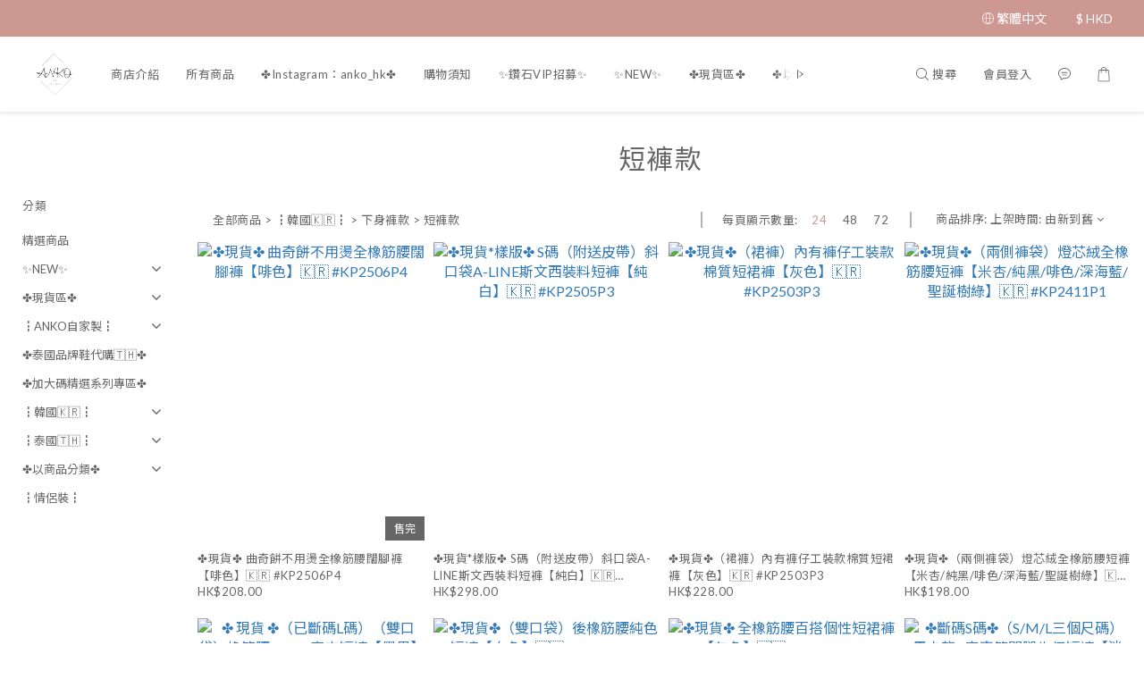

--- FILE ---
content_type: text/html; charset=utf-8
request_url: https://www.ankohk.com/categories/%E7%9F%AD%E8%A4%B2%E6%AC%BE-1
body_size: 77248
content:
<!DOCTYPE html>
<html lang="zh-hant"><head>  <!-- prefetch dns -->
<meta http-equiv="x-dns-prefetch-control" content="on">
<link rel="dns-prefetch" href="https://cdn.shoplineapp.com">
<link rel="preconnect" href="https://cdn.shoplineapp.com" crossorigin>
<link rel="dns-prefetch" href="https://shoplineimg.com">
<link rel="preconnect" href="https://shoplineimg.com">
<link rel="dns-prefetch" href="https://shoplineimg.com">
<link rel="preconnect" href="https://shoplineimg.com" title="image-service-origin">

  <link rel="preload" href="https://cdn.shoplineapp.com/s/javascripts/currencies.js" as="script">





<!-- Wrap what we need here -->


<!-- SEO -->
  
      <title>短褲款</title>

      <meta name="keywords" content="短褲款">

      <meta name="description" content="短褲款">



<!-- Meta -->
  
      <meta property="og:title" content="短褲款"/>

      <meta property="og:url" content="https://www.ankohk.com/categories/短褲款-1">
      <link rel="canonical" href="https://www.ankohk.com/categories/短褲款-1">
      <meta property="og:description" content="短褲款">

  <meta property="og:image" content="https://img.shoplineapp.com/media/image_clips/5f3d59a0ed23930027958c91/original.png?1597856160"/>



    <script type="application/ld+json">
    {"@context":"https://schema.org","@type":"WebSite","name":"ANKO","url":"https://www.ankohk.com"}
    </script>


<!-- locale meta -->


  <meta name="viewport" content="width=device-width, initial-scale=1.0, viewport-fit=cover">
<meta name="mobile-web-app-capable" content="yes">
<meta name="format-detection" content="telephone=no" />
<meta name="google" value="notranslate">

<!-- Shop icon -->
  <link rel="shortcut icon" type="image/png" href="https://img.shoplineapp.com/media/image_clips/5f3d7b1b7ab71a003900af2f/original.JPG?1597864730">




<!--- Site Ownership Data -->
    <meta name="facebook-domain-verification" content="eixifs08aa819pnwl5lggoezt9a2w3">
<!--- Site Ownership Data End-->

<!-- Styles -->


        <link rel="stylesheet" media="all" href="https://cdn.shoplineapp.com/assets/common-898e3d282d673c037e3500beff4d8e9de2ee50e01c27252b33520348e0b17da0.css" onload="" />

        <link rel="stylesheet" media="all" href="https://cdn.shoplineapp.com/assets/theme_sangria-c0bebd0b8931a10fc996232d2f493ff5ad9b6242bbe0f2072fa9532bbd2a81f5.css" onload="" />


        <style>@font-face{font-family:'Lato';font-style:italic;font-weight:100;font-display:swap;src:url(https://cdn.shoplineapp.com/fonts/lato/lato-latin-ext-italic-100.woff2) format("woff2");unicode-range:U+0100-02BA,U+02BD-02C5,U+02C7-02CC,U+02CE-02D7,U+02DD-02FF,U+0304,U+0308,U+0329,U+1D00-1DBF,U+1E00-1E9F,U+1EF2-1EFF,U+2020,U+20A0-20AB,U+20AD-20C0,U+2113,U+2C60-2C7F,U+A720-A7FF}@font-face{font-family:'Lato';font-style:italic;font-weight:100;font-display:swap;src:url(https://cdn.shoplineapp.com/fonts/lato/lato-latin-italic-100.woff2) format("woff2");unicode-range:U+0000-00FF,U+0131,U+0152-0153,U+02BB-02BC,U+02C6,U+02DA,U+02DC,U+0304,U+0308,U+0329,U+2000-206F,U+20AC,U+2122,U+2191,U+2193,U+2212,U+2215,U+FEFF,U+FFFD}@font-face{font-family:'Lato';font-style:italic;font-weight:300;font-display:swap;src:url(https://cdn.shoplineapp.com/fonts/lato/lato-latin-ext-italic-300.woff2) format("woff2");unicode-range:U+0100-02BA,U+02BD-02C5,U+02C7-02CC,U+02CE-02D7,U+02DD-02FF,U+0304,U+0308,U+0329,U+1D00-1DBF,U+1E00-1E9F,U+1EF2-1EFF,U+2020,U+20A0-20AB,U+20AD-20C0,U+2113,U+2C60-2C7F,U+A720-A7FF}@font-face{font-family:'Lato';font-style:italic;font-weight:300;font-display:swap;src:url(https://cdn.shoplineapp.com/fonts/lato/lato-latin-italic-300.woff2) format("woff2");unicode-range:U+0000-00FF,U+0131,U+0152-0153,U+02BB-02BC,U+02C6,U+02DA,U+02DC,U+0304,U+0308,U+0329,U+2000-206F,U+20AC,U+2122,U+2191,U+2193,U+2212,U+2215,U+FEFF,U+FFFD}@font-face{font-family:'Lato';font-style:italic;font-weight:400;font-display:swap;src:url(https://cdn.shoplineapp.com/fonts/lato/lato-latin-ext-italic-400.woff2) format("woff2");unicode-range:U+0100-02BA,U+02BD-02C5,U+02C7-02CC,U+02CE-02D7,U+02DD-02FF,U+0304,U+0308,U+0329,U+1D00-1DBF,U+1E00-1E9F,U+1EF2-1EFF,U+2020,U+20A0-20AB,U+20AD-20C0,U+2113,U+2C60-2C7F,U+A720-A7FF}@font-face{font-family:'Lato';font-style:italic;font-weight:400;font-display:swap;src:url(https://cdn.shoplineapp.com/fonts/lato/lato-latin-italic-400.woff2) format("woff2");unicode-range:U+0000-00FF,U+0131,U+0152-0153,U+02BB-02BC,U+02C6,U+02DA,U+02DC,U+0304,U+0308,U+0329,U+2000-206F,U+20AC,U+2122,U+2191,U+2193,U+2212,U+2215,U+FEFF,U+FFFD}@font-face{font-family:'Lato';font-style:italic;font-weight:700;font-display:swap;src:url(https://cdn.shoplineapp.com/fonts/lato/lato-latin-ext-italic-700.woff2) format("woff2");unicode-range:U+0100-02BA,U+02BD-02C5,U+02C7-02CC,U+02CE-02D7,U+02DD-02FF,U+0304,U+0308,U+0329,U+1D00-1DBF,U+1E00-1E9F,U+1EF2-1EFF,U+2020,U+20A0-20AB,U+20AD-20C0,U+2113,U+2C60-2C7F,U+A720-A7FF}@font-face{font-family:'Lato';font-style:italic;font-weight:700;font-display:swap;src:url(https://cdn.shoplineapp.com/fonts/lato/lato-latin-italic-700.woff2) format("woff2");unicode-range:U+0000-00FF,U+0131,U+0152-0153,U+02BB-02BC,U+02C6,U+02DA,U+02DC,U+0304,U+0308,U+0329,U+2000-206F,U+20AC,U+2122,U+2191,U+2193,U+2212,U+2215,U+FEFF,U+FFFD}@font-face{font-family:'Lato';font-style:italic;font-weight:900;font-display:swap;src:url(https://cdn.shoplineapp.com/fonts/lato/lato-latin-ext-italic-900.woff2) format("woff2");unicode-range:U+0100-02BA,U+02BD-02C5,U+02C7-02CC,U+02CE-02D7,U+02DD-02FF,U+0304,U+0308,U+0329,U+1D00-1DBF,U+1E00-1E9F,U+1EF2-1EFF,U+2020,U+20A0-20AB,U+20AD-20C0,U+2113,U+2C60-2C7F,U+A720-A7FF}@font-face{font-family:'Lato';font-style:italic;font-weight:900;font-display:swap;src:url(https://cdn.shoplineapp.com/fonts/lato/lato-latin-italic-900.woff2) format("woff2");unicode-range:U+0000-00FF,U+0131,U+0152-0153,U+02BB-02BC,U+02C6,U+02DA,U+02DC,U+0304,U+0308,U+0329,U+2000-206F,U+20AC,U+2122,U+2191,U+2193,U+2212,U+2215,U+FEFF,U+FFFD}@font-face{font-family:'Lato';font-style:normal;font-weight:100;font-display:swap;src:url(https://cdn.shoplineapp.com/fonts/lato/lato-latin-ext-normal-100.woff2) format("woff2");unicode-range:U+0100-02BA,U+02BD-02C5,U+02C7-02CC,U+02CE-02D7,U+02DD-02FF,U+0304,U+0308,U+0329,U+1D00-1DBF,U+1E00-1E9F,U+1EF2-1EFF,U+2020,U+20A0-20AB,U+20AD-20C0,U+2113,U+2C60-2C7F,U+A720-A7FF}@font-face{font-family:'Lato';font-style:normal;font-weight:100;font-display:swap;src:url(https://cdn.shoplineapp.com/fonts/lato/lato-latin-normal-100.woff2) format("woff2");unicode-range:U+0000-00FF,U+0131,U+0152-0153,U+02BB-02BC,U+02C6,U+02DA,U+02DC,U+0304,U+0308,U+0329,U+2000-206F,U+20AC,U+2122,U+2191,U+2193,U+2212,U+2215,U+FEFF,U+FFFD}@font-face{font-family:'Lato';font-style:normal;font-weight:300;font-display:swap;src:url(https://cdn.shoplineapp.com/fonts/lato/lato-latin-ext-normal-300.woff2) format("woff2");unicode-range:U+0100-02BA,U+02BD-02C5,U+02C7-02CC,U+02CE-02D7,U+02DD-02FF,U+0304,U+0308,U+0329,U+1D00-1DBF,U+1E00-1E9F,U+1EF2-1EFF,U+2020,U+20A0-20AB,U+20AD-20C0,U+2113,U+2C60-2C7F,U+A720-A7FF}@font-face{font-family:'Lato';font-style:normal;font-weight:300;font-display:swap;src:url(https://cdn.shoplineapp.com/fonts/lato/lato-latin-normal-300.woff2) format("woff2");unicode-range:U+0000-00FF,U+0131,U+0152-0153,U+02BB-02BC,U+02C6,U+02DA,U+02DC,U+0304,U+0308,U+0329,U+2000-206F,U+20AC,U+2122,U+2191,U+2193,U+2212,U+2215,U+FEFF,U+FFFD}@font-face{font-family:'Lato';font-style:normal;font-weight:400;font-display:swap;src:url(https://cdn.shoplineapp.com/fonts/lato/lato-latin-ext-normal-400.woff2) format("woff2");unicode-range:U+0100-02BA,U+02BD-02C5,U+02C7-02CC,U+02CE-02D7,U+02DD-02FF,U+0304,U+0308,U+0329,U+1D00-1DBF,U+1E00-1E9F,U+1EF2-1EFF,U+2020,U+20A0-20AB,U+20AD-20C0,U+2113,U+2C60-2C7F,U+A720-A7FF}@font-face{font-family:'Lato';font-style:normal;font-weight:400;font-display:swap;src:url(https://cdn.shoplineapp.com/fonts/lato/lato-latin-normal-400.woff2) format("woff2");unicode-range:U+0000-00FF,U+0131,U+0152-0153,U+02BB-02BC,U+02C6,U+02DA,U+02DC,U+0304,U+0308,U+0329,U+2000-206F,U+20AC,U+2122,U+2191,U+2193,U+2212,U+2215,U+FEFF,U+FFFD}@font-face{font-family:'Lato';font-style:normal;font-weight:700;font-display:swap;src:url(https://cdn.shoplineapp.com/fonts/lato/lato-latin-ext-normal-700.woff2) format("woff2");unicode-range:U+0100-02BA,U+02BD-02C5,U+02C7-02CC,U+02CE-02D7,U+02DD-02FF,U+0304,U+0308,U+0329,U+1D00-1DBF,U+1E00-1E9F,U+1EF2-1EFF,U+2020,U+20A0-20AB,U+20AD-20C0,U+2113,U+2C60-2C7F,U+A720-A7FF}@font-face{font-family:'Lato';font-style:normal;font-weight:700;font-display:swap;src:url(https://cdn.shoplineapp.com/fonts/lato/lato-latin-normal-700.woff2) format("woff2");unicode-range:U+0000-00FF,U+0131,U+0152-0153,U+02BB-02BC,U+02C6,U+02DA,U+02DC,U+0304,U+0308,U+0329,U+2000-206F,U+20AC,U+2122,U+2191,U+2193,U+2212,U+2215,U+FEFF,U+FFFD}@font-face{font-family:'Lato';font-style:normal;font-weight:900;font-display:swap;src:url(https://cdn.shoplineapp.com/fonts/lato/lato-latin-ext-normal-900.woff2) format("woff2");unicode-range:U+0100-02BA,U+02BD-02C5,U+02C7-02CC,U+02CE-02D7,U+02DD-02FF,U+0304,U+0308,U+0329,U+1D00-1DBF,U+1E00-1E9F,U+1EF2-1EFF,U+2020,U+20A0-20AB,U+20AD-20C0,U+2113,U+2C60-2C7F,U+A720-A7FF}@font-face{font-family:'Lato';font-style:normal;font-weight:900;font-display:swap;src:url(https://cdn.shoplineapp.com/fonts/lato/lato-latin-normal-900.woff2) format("woff2");unicode-range:U+0000-00FF,U+0131,U+0152-0153,U+02BB-02BC,U+02C6,U+02DA,U+02DC,U+0304,U+0308,U+0329,U+2000-206F,U+20AC,U+2122,U+2191,U+2193,U+2212,U+2215,U+FEFF,U+FFFD}
</style><style>@font-face{font-family:'Nanum Myeongjo';font-style:normal;font-weight:400;font-display:swap;src:url(https://cdn.shoplineapp.com/fonts/nanum-myeongjo/nanum-myeongjo-normal-400.woff2) format("woff2")}@font-face{font-family:'Nanum Myeongjo';font-style:normal;font-weight:700;font-display:swap;src:url(https://cdn.shoplineapp.com/fonts/nanum-myeongjo/nanum-myeongjo-normal-700.woff2) format("woff2")}@font-face{font-family:'Nanum Myeongjo';font-style:normal;font-weight:800;font-display:swap;src:url(https://cdn.shoplineapp.com/fonts/nanum-myeongjo/nanum-myeongjo-normal-800.woff2) format("woff2")}
</style><link rel="dns-prefetch" href="https://fonts.googleapis.com"><link rel="preconnect" href="https://fonts.googleapis.com"><link rel="dns-prefetch" href="https://fonts.gstatic.com"><link rel="preconnect" href="https://fonts.gstatic.com" crossorigin="true"><script>
  window.addEventListener('load', function() {
    const link = document.createElement('link');
    link.rel = 'stylesheet';
    link.href = 'https://fonts.googleapis.com/css2?family=Noto+Sans+TC:wght@400;700&family=Noto+Serif+TC:wght@400;700&display=swap';
    link.media = 'print';
    link.onload = () => {
      link.media = 'all';
    }
    document.head.appendChild(link);
  });
</script>

    <style>
      .product-available-info .product-available-info-time,.ProductList-select .select-limit li.active,.ProductList-select .select-sort li:hover,.ProductList-select .select-filter li:hover,.NavigationBar.mod-desktop .NavigationBar-optionMenus .NavigationBar-actionMenu-dropdown .List-item:hover,.NavigationBar.mod-desktop .NavigationBar-mainMenus .List-item:hover>a,.member-content-center .btn:not(.btn-success):not(.btn-buy-now):hover,.member-content-center .member-profile-save:hover,.QuickCart-modal .product-info .price-sale,.QuickCart-modal .product-info .price-regular,.QuickCart-modal .not-same-price,.QuickCart-modal .out-of-stock,.ProductDetail-container .price-sale,.ProductDetail-container .price-regular,.ProductDetail-container .checkout-label,.QuickCart-modal .promotion-wrap .Product-promotions-tag span,.ProductDetail-container .promotion-wrap .Product-promotions-tag span,.ProductDetail-container .Product-promotions-tag span,.post-categories-pannel__block-list a:hover,.PostList .List-item:not(:nth-child(5n+1)):hover .List-item-date,.PostList .List-item:not(:nth-child(5n+1)):hover .List-item-title,.PromotionCart-panel .PromotionCart-header .cart-header-label>span b,.PromotionCart-panel .PromotionCart-content .product-content .price-details,.ProductList-categoryMenu .List-item .Label:hover,.ProductList-container .left-c-box .List-item .third-layer-label:hover,.product-review-container .primary-color-hover.disabled,.member-center-coupon-nav .active,.ProductList-select category-filter-button .advance-filter-button:hover,.category-advance-filter .filter-data .expend-toggle:hover,.category-advance-filter .filter-data .filter-item label:hover,.facebook-banner .fa-times,.facebook-banner .wording,sl-list-page-wishlist-button .plp-wishlist-button .fa-heart,.product-set-basket .highlight-label,.product-set-quick-cart-modal .highlight-label,.text-primary-color,.text-primary-color a,.text-primary-color a:hover,.price__badge,.member-center-profile__submit-button:hover,.member-center-profile__retry-button:hover,.member-center-profile__member-referral-modal-button:hover,.member-center-profile__email-verification-modal-button:hover,.variation-open-button{color:#CD9792}.product-item .info-box .price-sale,.Product-item .Product-info .is-sale,.pagination>li.active a,.pagination>li.active a:hover,.pagination>li.active a:focus,.basic-popover-mobile .member-referral-link,.basic-popover-mobile .member-referral-link:hover{color:#CD9792 !important}form[name="messageForm"] #btn-form-submit-modal,.CartPanel #btn-checkout,.coupon-card-image{background:#CD9792}.NavigationBar-optionMenus,.sl-goto-top:hover,.member-price-tag,.product-customized-labels,.NavigationBar.mod-desktop .js-sticky-cart-button-container.nav-desktop .btn-cart-fixed:not(.btn-buy-now):not(.is-active):not(.available-time-disabled),#MenuPanel .MenuPanel-action,.CartPanel-toggleButton .Cart-count:after,.btn-color-primary,.member-profile-save,.QuickCart-modal .form-quantity button:hover .fa,.QuickCart-modal .quantity-container button:hover .fa,.ProductDetail-container .form-quantity button:hover .fa,.ProductDetail-container .quantity-container button:hover .fa,.QuickCart-modal .btn-custom:not(.btn-buy-now),.ProductDetail-container .btn-custom:not(.btn-buy-now),.PromotionCart-panel .PromotionCart-header .panel-header-content .cart-chkt-btn,.PromotionCart-panel .cart-item-container .product-content .input-group .btn-default:hover .fa,.product-review-button .btn-primary,.category-advance-filter .apply-button,.product-set-quantity-label,.basket-cart-panel .basket-cart-panel-header .progress-bar .progress-bar-content,.member-center-profile__submit-button,.member-center-profile__retry-button,.member-center-profile__member-referral-modal-button,.member-center-profile__email-verification-modal-button{background-color:#CD9792}.basic-popover-desktop .body .action-button,#get-welcome-member-referral-credits .body .continue{background-color:#CD9792 !important}.product-available-info,.product-available-info .product-available-info-time,.btn-color-primary,.btn-color-primary:hover,.member-profile-save,.member-profile-save:hover,.QuickCart-modal .promotion-wrap .Product-promotions,.ProductDetail-container .promotion-wrap .Product-promotions,.QuickCart-modal .form-quantity button:after,.QuickCart-modal .form-quantity button:before,.QuickCart-modal .quantity-container button:after,.QuickCart-modal .quantity-container button:before,.ProductDetail-container .form-quantity button:after,.ProductDetail-container .form-quantity button:before,.ProductDetail-container .quantity-container button:after,.ProductDetail-container .quantity-container button:before,variation-label-selector .variation-label:hover,variation-label-selector .variation-label.variation-label--selected,.PromotionCart-panel .cart-item-container .product-content .input-group .btn-default:after,.PromotionCart-panel .cart-item-container .product-content .input-group .btn-default:before,.product-review-button .btn-primary,.category-advance-filter .filter-data .expend-toggle:hover .advance-filter-icon.close-icon,.category-advance-filter .filter-data .expend-toggle:hover .advance-filter-icon.open-icon,.category-advance-filter .filter-data .filter-price-range input:focus,.category-advance-filter .filter-data .filter-price-range input:hover,.member-center-profile__submit-button,.member-center-profile__retry-button,.member-center-profile__member-referral-modal-button,.member-center-profile__email-verification-modal-button,.member-center-profile__submit-button:hover,.member-center-profile__retry-button:hover,.member-center-profile__member-referral-modal-button:hover,.member-center-profile__email-verification-modal-button:hover{border-color:#CD9792}.search-noresult .Product-searchField-form,variation-selector .Variation-border.selected,variation-selector .Variation-border:hover,.basic-popover-desktop .body .action-button,#get-welcome-member-referral-credits .body .continue,.checkout-coupon-list-card:hover>.checkout-coupon-list-card-body,.product-list-variant-selector-item.selected-variation>.product-list-variant-selector-image:after{border-color:#CD9792 !important}.NavigationBar.mod-desktop .NavigationBar-mainMenus .NavigationBar-actionMenu .search-bar .search-panel .Product-searchField-form,#SearchPanel .Product-searchField-form{border-bottom-color:#CD9792}.NavigationBar.mod-desktop .NavigationBar-mainMenus .List-item:hover>a svg,.PostList .icon-blog,.product-available-info-icon .icon-clock,.ProductList-select category-filter-button .advance-filter-button:hover svg{fill:#CD9792}.customer-review-bar-color:before,.review-comment-author-avatar:before{background-color:#CD9792}.ProductList-select category-filter-button .advance-filter-button:hover{border-bottom:1px solid #CD9792}.multi-checkout-confirm .multi-checkout-confirm__delivery_notice{color:#CD9792}.multi-checkout-confirm .multi-checkout-confirm__delivery_notice:before,.multi-checkout-confirm .multi-checkout-confirm__delivery_notice:after{background-color:#CD9792}#checkout-object__section .checkout-object__info_cart-header{color:#CD9792}#checkout-object__section .checkout-object__info_cart-header .icon-basket{fill:#CD9792}#signup-login-page .solid-btn:not([disabled]){background-color:#CD9792;border-color:#CD9792}#signup-login-page .solid-btn:not([disabled]):hover{color:#fff;background-color:#CD9792;border-color:#CD9792}#signup-login-page .solid-btn[data-loading]{background-color:#CD9792;border-color:#CD9792}#signup-login-page .outline-btn:not([disabled]){color:#CD9792;border-color:#CD9792}#signup-login-page .outline-btn:not([disabled]):hover{color:#fff;background-color:#CD9792;border-color:#CD9792}#signup-login-page .outline-btn[data-loading]{color:#CD9792;border-color:#CD9792}.price__badge::after{background-color:#CD9792}.member-center-profile__submit-button:hover,.member-center-profile__retry-button:hover,.member-center-profile__member-referral-modal-button:hover,.member-center-profile__email-verification-modal-button:hover{background-color:#fff}

      .NavigationBar.mod-desktop .NavigationBar-optionMenus .NavigationBar-optionMenu-list .NavigationBar-actionMenu-dropdown,.NavigationBar.mod-desktop .NavigationBar-optionMenus .sl-language-chooser-wrapper,.NavigationBar.mod-desktop .NavigationBar-actionMenu .search-bar .search-panel,.CartPanel .CartPanel-header{background:#fffafa}.MenuPanel{background:#fffafa !important}.NavigationBar.mod-desktop .NavigationBar-mainMenus .NavigationBar-mainMenu .Second-layer,.NavigationBar.mod-desktop .js-sticky-cart-button-container.nav-desktop,.QuickCart-modal .form-quantity button .fa,.QuickCart-modal .quantity-container button .fa,.ProductDetail-container .form-quantity button .fa,.ProductDetail-container .quantity-container button .fa,.ProductDetail-container .checkout-label,post-categories-mobile-pannel.sidr,.PostList .List-item-no-image,.PostList:not(.normalShow) .List-item:nth-child(5n+1),.PromotionCart-panel .cart-item-container .product-content .input-group .btn-default .fa{background-color:#fffafa}.NavigationBar.mod-desktop .NavigationBar-mainMenus .NavigationBar-mainMenu .First-layer .List-item.NavigationBar-nestedList.active a:after,.NavigationBar.mod-desktop .NavigationBar-optionMenus .NavigationBar-optionMenu-list .dropdown-toggle:after,.NavigationBar.mod-desktop .NavigationBar-actionMenu .search-bar:hover .NavigationBar-actionMenu-button:after{border-bottom-color:#fffafa}.NavigationBar.mod-desktop .NavigationBar-actionMenu .cart-panel.active .NavigationBar-actionMenu-button:after{border-color:#fffafa !important}.QuickCart-modal .promotion-wrap .Product-promotions-tag .Product-promotion-wrap,.ProductDetail-container .promotion-wrap .Product-promotions-tag .Product-promotion-wrap{background-image:linear-gradient(#fff 0%, rgba(255,255,255,0.298) 27%, #fffafa 27%, #fffafa 100%)}

      .ProductDetail-container .checkout-label{border-color:#c58681}.ProductDetail-container .ProductDetail-description p{margin-bottom:0px;line-height:18px}

    </style>
    <style>
      *,.sidr{font-family:"Lato", "Noto Sans TC", "Noto Sans SC", "Mitr", "Ubuntu", "PingFang TC", "PingFang SC", "Microsoft JhengHei", "Microsoft YaHei", "Hiragino Sans GB", "Helvetica", "Roboto", "Arial", sans-serif}

    </style>







  <link rel="stylesheet" media="all" href="https://cdn.shoplineapp.com/packs/css/intl_tel_input-0d9daf73.chunk.css" />








<script type="text/javascript">
  window.mainConfig = JSON.parse('{\"sessionId\":\"\",\"merchantId\":\"5e3cf8ac1ea8930022a049d9\",\"appCoreHost\":\"shoplineapp.com\",\"assetHost\":\"https://cdn.shoplineapp.com/packs/\",\"apiBaseUrl\":\"http://shoplineapp.com\",\"eventTrackApi\":\"https://events.shoplytics.com/api\",\"frontCommonsApi\":\"https://front-commons.shoplineapp.com/api\",\"appendToUrl\":\"\",\"env\":\"production\",\"merchantData\":{\"_id\":\"5e3cf8ac1ea8930022a049d9\",\"addon_limit_enabled\":false,\"base_country_code\":\"HK\",\"base_currency\":{\"id\":\"hkd\",\"iso_code\":\"HKD\",\"alternate_symbol\":\"HK$\",\"name\":\"Hong Kong Dollar\",\"symbol_first\":true,\"subunit_to_unit\":100},\"base_currency_code\":\"HKD\",\"beta_feature_keys\":[],\"brand_home_url\":\"https://www.ankohk.com\",\"checkout_setting\":{\"enable_membership_autocheck\":false,\"enable_subscription_autocheck\":false,\"enabled_abandoned_cart_notification\":true,\"rounding_setting\":{\"enabled\":false,\"rounding_mode\":\"round_half_even\",\"smallest_denomination\":10}},\"current_plan_key\":\"basket\",\"current_theme_key\":\"sangria\",\"delivery_option_count\":9,\"enabled_stock_reminder\":false,\"handle\":\"ankohk\",\"identifier\":\"\",\"instagram_access_token\":\"IGQVJYNU9LX240MmVoZAllROGtCNHBnbzVNMWxneWx4SW9mWVNYR0pzRVJkUU1kNnNFWlNoOE5HWnNGZAnFtdTJ5WFlJel9GZAUw2WEVJRGIxTVljVEViSjZAzQ2dPb1h1aU5aUWpyazN3\",\"instagram_id\":\"17841407907656832\",\"invoice_activation\":\"inactive\",\"is_image_service_enabled\":true,\"mobile_logo_media_url\":\"https://img.shoplineapp.com/media/image_clips/5f3d59ac372bb286221b5879/original.png?1597856172\",\"name\":\"ANKO\",\"order_setting\":{\"invoice_activation\":\"inactive\",\"short_message_activation\":\"inactive\",\"default_out_of_stock_reminder\":false,\"auto_cancel_expired_orders\":true,\"auto_revert_credit\":true,\"enabled_order_auth_expiry\":true,\"enforce_user_login_on_checkout\":false,\"enabled_abandoned_cart_notification\":true,\"enable_order_split_einvoice_reissue\":false,\"no_duplicate_uniform_invoice\":false,\"checkout_without_email\":false,\"hourly_auto_invoice\":false,\"enabled_location_id\":false,\"enabled_sf_hidden_product_name\":true,\"customer_return_order\":{\"enabled\":false,\"available_return_days\":\"7\"},\"customer_cancel_order\":{\"enabled\":false,\"auto_revert_credit\":false},\"invoice\":{\"tax_id\":\"\"},\"facebook_messenging\":{\"status\":\"inactive\"},\"status_update_sms\":{\"status\":\"deactivated\"}},\"payment_method_count\":14,\"product_setting\":{\"enabled_show_member_price\":true,\"enabled_product_review\":true,\"variation_display\":\"dropdown\",\"price_range_enabled\":true,\"enabled_pos_product_customized_price\":false,\"enabled_pos_product_price_tier\":false,\"preorder_add_to_cart_button_display\":\"depend_on_stock\"},\"promotion_setting\":{\"one_coupon_limit_enabled\":false,\"show_promotion_reminder\":true,\"show_coupon\":true,\"multi_order_discount_strategy\":\"order_and_tier_promotions\",\"order_promotions_ignore_exclude_product\":true,\"order_gift_exclude_credit_and_point\":true,\"order_gift_threshold_mode\":\"after_all_discounts\",\"order_free_shipping_threshold_mode\":\"after_all_discounts\",\"category_item_gift_threshold_mode\":\"before_discounts\",\"category_item_free_shipping_threshold_mode\":\"before_discounts\"},\"rollout_keys\":[\"2FA_google_authenticator\",\"3_layer_category\",\"3_layer_navigation\",\"3_layer_variation\",\"711_CB_13countries\",\"711_CB_pickup_TH\",\"711_c2b_report_v2\",\"711_cross_delivery\",\"MC_WA_Template_Management\",\"MC_manual_order\",\"MO_Apply_Coupon_Code\",\"StaffCanBeDeleted_V1\",\"UTM_export\",\"UTM_register\",\"abandoned_cart_notification\",\"add_system_fontstyle\",\"add_to_cart_revamp\",\"addon_products_limit_10\",\"addon_products_limit_unlimited\",\"addon_quantity\",\"address_format_batch2\",\"address_format_jp\",\"address_format_my\",\"address_format_us\",\"address_format_vn\",\"admin_app_extension\",\"admin_custom_domain\",\"admin_image_service\",\"admin_manual_order\",\"admin_realtime\",\"admin_vietnam_dong\",\"admin_whitelist_ip\",\"adminapp_order_form\",\"adminapp_wa_contacts_list\",\"ads_system_new_tab\",\"adyen_my_sc\",\"affiliate_by_product\",\"affiliate_dashboard\",\"affiliate_kol_report\",\"affiliate_kol_report_appstore\",\"alipay_hk_sc\",\"amazon_product_review\",\"android_pos_agent_clockin_n_out\",\"android_pos_purchase_order_partial_in_storage\",\"android_pos_round_adj\",\"android_pos_save_send_receipt\",\"android_pos_v2_force_upgrade_version_1-50-0_date_2025-08-30\",\"app_categories_filtering\",\"app_multiplan\",\"app_subscription_prorated_billing\",\"apply_multi_order_discount\",\"apps_store\",\"apps_store_blog\",\"apps_store_fb_comment\",\"apps_store_wishlist\",\"appstore_free_trial\",\"archive_order_data\",\"archive_order_ui\",\"assign_products_to_category\",\"auth_flow_revamp\",\"auto_credit\",\"auto_credit_notify\",\"auto_credit_percentage\",\"auto_credit_recurring\",\"auto_reply_comment\",\"auto_reply_fb\",\"auto_save_sf_plus_address\",\"auto_suspend_admin\",\"availability_buy_online_pickup_instore\",\"availability_preview_buy_online_pickup_instore\",\"back_in_stock_appstore\",\"basket_comparising_link_CNY\",\"basket_comparising_link_HKD\",\"basket_comparising_link_TWD\",\"basket_invoice_field\",\"basket_pricing_page_cny\",\"basket_pricing_page_hkd\",\"basket_pricing_page_myr\",\"basket_pricing_page_sgd\",\"basket_pricing_page_thb\",\"basket_pricing_page_twd\",\"basket_pricing_page_usd\",\"basket_pricing_page_vnd\",\"basket_subscription_coupon\",\"basket_subscription_email\",\"bianco_setting\",\"bidding_select_product\",\"bing_ads\",\"birthday_format_v2\",\"block_gtm_for_lighthouse\",\"blog\",\"blog_app\",\"blog_revamp_admin\",\"blog_revamp_admin_category\",\"blog_revamp_doublewrite\",\"blog_revamp_related_products\",\"blog_revamp_shop_category\",\"blog_revamp_singleread\",\"breadcrumb\",\"broadcast_addfilter\",\"broadcast_advanced_filters\",\"broadcast_analytics\",\"broadcast_center\",\"broadcast_clone\",\"broadcast_email_html\",\"broadcast_facebook_template\",\"broadcast_line_template\",\"broadcast_preset_time\",\"broadcast_unsubscribe_email\",\"bulk_action_customer\",\"bulk_action_product\",\"bulk_import_multi_lang\",\"bulk_payment_delivery_setting\",\"bulk_printing_labels_711C2C\",\"bulk_update_dynamic_fields\",\"bulk_update_job\",\"bulk_update_new_fields\",\"bulk_update_product_download_with_filter\",\"bulk_update_tag\",\"bulk_update_tag_enhancement\",\"bundle_add_type\",\"bundle_group\",\"bundle_page\",\"bundle_pricing\",\"bundle_promotion_apply_enhancement\",\"bundle_stackable\",\"buy_at_amazon\",\"buy_button\",\"buy_now_button\",\"buyandget_promotion\",\"callback_service\",\"cancel_order_by_customer\",\"cancel_order_by_customer_v2\",\"cart_addon\",\"cart_addon_condition\",\"cart_addon_limit\",\"cart_use_product_service\",\"cart_uuid\",\"category_banner_multiple\",\"category_limit_unlimited\",\"category_sorting\",\"channel_amazon\",\"channel_fb\",\"channel_integration\",\"channel_line\",\"charge_shipping_fee_by_product_qty\",\"chat_widget\",\"chat_widget_facebook\",\"chat_widget_ig\",\"chat_widget_line\",\"chat_widget_livechat\",\"chat_widget_whatsapp\",\"chatbot_card_carousel\",\"chatbot_card_template\",\"chatbot_image_widget\",\"chatbot_keywords_matching\",\"chatbot_welcome_template\",\"checkout_membercheckbox_toggle\",\"checkout_setting\",\"cn_pricing_page_2019\",\"combine_orders_app\",\"comment_list_export\",\"component_h1_tag\",\"connect_new_facebookpage\",\"consolidated_billing\",\"contact_us_mobile\",\"cookie_consent\",\"country_code\",\"coupon_center_back_to_cart\",\"coupon_notification\",\"coupon_v2\",\"create_staff_revamp\",\"credit_campaign\",\"credit_condition_5_tier_ec\",\"credit_point_triggerpoint\",\"crm_email_custom\",\"crm_notify_preview\",\"crm_sms_custom\",\"crm_sms_notify\",\"cross_shop_tracker\",\"custom_css\",\"custom_home_delivery_tw\",\"custom_notify\",\"custom_order_export\",\"customer_advanced_filter\",\"customer_coupon\",\"customer_custom_field_limit_5\",\"customer_data_secure\",\"customer_edit\",\"customer_export_v2\",\"customer_group\",\"customer_group_analysis\",\"customer_group_broadcast\",\"customer_group_filter_p2\",\"customer_group_filter_p3\",\"customer_group_regenerate\",\"customer_group_sendcoupon\",\"customer_group_smartrfm_filter\",\"customer_import_50000_failure_report\",\"customer_import_v2\",\"customer_import_v3\",\"customer_list\",\"customer_new_report\",\"customer_referral\",\"customer_referral_notify\",\"customer_search_match\",\"customer_tag\",\"dashboard_v2\",\"dashboard_v2_revamp\",\"date_picker_v2\",\"deep_link_support_linepay\",\"deep_link_support_payme\",\"deep_search\",\"default_theme_ultrachic\",\"delivery_time\",\"delivery_time_with_quantity\",\"design_submenu\",\"dev_center_app_store\",\"disable_footer_brand\",\"disable_old_upgrade_reminder\",\"domain_applicable\",\"doris_bien_setting\",\"dusk_setting\",\"dynamic_shipping_rate_refactor\",\"ec_order_unlimit\",\"ecpay_expirydate\",\"ecpay_payment_gateway\",\"einvoice_bulk_update\",\"einvoice_edit\",\"einvoice_newlogic\",\"email_credit_expire_notify\",\"email_custom\",\"email_member_forget_password_notify\",\"email_member_register_notify\",\"email_order_notify\",\"email_verification\",\"enable_body_script\",\"enable_calculate_api_promotion_apply\",\"enable_calculate_api_promotion_filter\",\"enable_cart_api\",\"enable_cart_service\",\"enable_corejs_splitting\",\"enable_lazysizes_image_tag\",\"enable_new_css_bundle\",\"enable_order_status_callback_revamp_for_promotion\",\"enable_order_status_callback_revamp_for_storefront\",\"enable_promotion_usage_record\",\"enable_shopjs_splitting\",\"enhanced_catalog_feed\",\"exclude_product\",\"exclude_product_v2\",\"execute_shipment_permission\",\"export_inventory_report_v2\",\"express_cart\",\"express_checkout_pages\",\"extend_reminder\",\"facebook_ads\",\"facebook_dia\",\"facebook_line_promotion_notify\",\"facebook_login\",\"facebook_messenger_subscription\",\"facebook_notify\",\"facebook_pixel_manager\",\"fb_1on1_chat\",\"fb_broadcast\",\"fb_broadcast_sc\",\"fb_broadcast_sc_p2\",\"fb_comment_app\",\"fb_entrance_optimization\",\"fb_feed_unlimit\",\"fb_group\",\"fb_menu\",\"fb_messenger_onetime_notification\",\"fb_multi_category_feed\",\"fb_offline_conversions_api\",\"fb_pixel_matching\",\"fb_pixel_v2\",\"fb_post_management\",\"fb_product_set\",\"fb_quick_signup_link\",\"fb_shop_now_button\",\"fb_ssapi\",\"fb_sub_button\",\"fb_welcome_msg\",\"fbe_oe\",\"fbe_shop\",\"fbe_v2\",\"fbe_v2_edit\",\"fbig_shop_disabled\",\"feature_alttag_phase1\",\"feature_alttag_phase2\",\"flash_price_campaign\",\"fm_order_receipt\",\"fmt_c2c_newlabel\",\"fmt_revision\",\"footer_brand\",\"footer_builder\",\"footer_builder_new\",\"form_builder\",\"form_builder_access\",\"form_builder_user_management\",\"form_builder_v2_elements\",\"form_builder_v2_receiver\",\"form_builder_v2_report\",\"fps_rolling_key\",\"freeshipping_promotion_condition\",\"get_coupon\",\"get_promotions_by_cart\",\"gift_promotion_condition\",\"gift_shipping_promotion_discount_condition\",\"gifts_limit_10\",\"gifts_limit_unlimited\",\"gmv_revamp\",\"godaddy\",\"google_ads_api\",\"google_ads_manager\",\"google_analytics_4\",\"google_analytics_manager\",\"google_content_api\",\"google_dynamic_remarketing_tag\",\"google_enhanced_conversions\",\"google_preorder_feed\",\"google_product_category_3rdlayer\",\"google_recaptcha\",\"google_remarketing_manager\",\"google_signup_login\",\"google_tag_manager\",\"gp_tw_sc\",\"group_url_bind_post_live\",\"h2_tag_phase1\",\"hct_logistics_bills_report\",\"hidden_product\",\"hidden_product_p2\",\"hide_credit_point_record_balance\",\"hk_pricing_page_2019\",\"hkd_pricing_page_disabled_2020\",\"ig_browser_notify\",\"ig_live\",\"ig_login_entrance\",\"ig_new_api\",\"image_gallery\",\"image_gallery_p2\",\"image_host_by_region\",\"image_limit_100000\",\"image_limit_30000\",\"image_widget_mobile\",\"inbox_manual_order\",\"inbox_send_cartlink\",\"increase_variation_limit\",\"instagram_create_post\",\"instagram_post_sales\",\"instant_order_form\",\"integrated_label_711\",\"integrated_sfexpress\",\"integration_one\",\"inventory_change_reason\",\"inventory_search_v2\",\"job_api_products_export\",\"job_api_user_export\",\"job_product_import\",\"jquery_v3\",\"kingsman_v2_setting\",\"layout_engine_service_kingsman_blogs\",\"layout_engine_service_kingsman_member_center\",\"layout_engine_service_kingsman_pdp\",\"layout_engine_service_kingsman_plp\",\"layout_engine_service_kingsman_promotions\",\"line_1on1_chat\",\"line_abandon_notification\",\"line_ads_tag\",\"line_broadcast\",\"line_in_chat_shopping\",\"line_login\",\"line_login_mobile\",\"line_shopping_new_fields\",\"line_signup\",\"live_after_keyword\",\"live_ai_tag_comments\",\"live_announce_bids\",\"live_announce_buyer\",\"live_bidding\",\"live_broadcast_v2\",\"live_bulk_checkoutlink\",\"live_bulk_edit\",\"live_checkout_notification\",\"live_checkout_notification_all\",\"live_checkout_notification_message\",\"live_comment_discount\",\"live_comment_robot\",\"live_create_product_v2\",\"live_crosspost\",\"live_dashboard_product\",\"live_event_discount\",\"live_exclusive_price\",\"live_fb_group\",\"live_fhd_video\",\"live_general_settings\",\"live_group_event\",\"live_host_panel\",\"live_ig_messenger_broadcast\",\"live_ig_product_recommend\",\"live_im_switch\",\"live_keyword_switch\",\"live_line_broadcast\",\"live_line_multidisplay\",\"live_luckydraw_enhancement\",\"live_messenger_broadcast\",\"live_order_block\",\"live_print_advanced\",\"live_product_recommend\",\"live_shopline_announcement\",\"live_shopline_beauty_filter\",\"live_shopline_keyword\",\"live_shopline_product_card\",\"live_shopline_view\",\"live_shopline_view_marquee\",\"live_show_storefront_facebook\",\"live_show_storefront_shopline\",\"live_stream_settings\",\"locale_revamp\",\"lock_cart_sc_product\",\"logistic_bill_v2_711_b2c\",\"logistic_bill_v2_711_c2c\",\"logo_favicon\",\"luckydraw_products\",\"luckydraw_qualification\",\"manual_activation\",\"manual_order\",\"manual_order_7-11\",\"manual_order_ec_to_sc\",\"manually_bind_post\",\"marketing_affiliate\",\"marketing_affiliate_p2\",\"mc-history-instant\",\"mc_711crossborder\",\"mc_ad_tag\",\"mc_assign_message\",\"mc_auto_bind_member\",\"mc_autoreply_cotent\",\"mc_autoreply_question\",\"mc_autoreply_trigger\",\"mc_broadcast\",\"mc_broadcast_v2\",\"mc_bulk_read\",\"mc_chatbot_template\",\"mc_delete_message\",\"mc_edit_cart\",\"mc_history_instant\",\"mc_history_post\",\"mc_im\",\"mc_inbox_autoreply\",\"mc_input_status\",\"mc_instant_notifications\",\"mc_invoicetitle_optional\",\"mc_keyword_autotagging\",\"mc_line_broadcast\",\"mc_line_broadcast_all_friends\",\"mc_line_cart\",\"mc_logistics_hct\",\"mc_logistics_tcat\",\"mc_manage_blacklist\",\"mc_mark_todo\",\"mc_new_menu\",\"mc_phone_tag\",\"mc_reminder_unpaid\",\"mc_reply_pic\",\"mc_setting_message\",\"mc_setting_orderform\",\"mc_shop_message_refactor\",\"mc_sort_waitingtime\",\"mc_sort_waitingtime_new\",\"mc_tw_invoice\",\"media_gcp_upload\",\"member_center_profile_revamp\",\"member_import_notify\",\"member_info_reward\",\"member_info_reward_subscription\",\"member_password_setup_notify\",\"member_points\",\"member_points_notify\",\"member_price\",\"membership_tier_double_write\",\"membership_tier_notify\",\"membership_tiers\",\"memebr_center_point_credit_revamp\",\"menu_limit_100\",\"menu_limit_unlimited\",\"merchant_bills_banktransfer\",\"merchant_bills_slp\",\"message_center_v3\",\"message_revamp\",\"mo_remove_discount\",\"mobile_and_email_signup\",\"mobile_signup_p2\",\"modularize_address_format\",\"molpay_credit_card\",\"multi_lang\",\"multicurrency\",\"my_pricing_page_2019\",\"myapp_reauth_alert\",\"myr_pricing_page_disabled_2020\",\"new_app_subscription\",\"new_layout_for_mobile_and_pc\",\"new_onboarding_flow\",\"new_return_management\",\"new_settings_apply_all_promotion\",\"new_signup_flow\",\"new_sinopac_3d\",\"notification_custom_sending_time\",\"npb_theme_philia\",\"npb_widget_font_size_color\",\"ob_revamp\",\"ob_sgstripe\",\"ob_twecpay\",\"oceanpay\",\"old_fbe_removal\",\"onboarding_basketplan\",\"onboarding_handle\",\"one_new_filter\",\"one_page_store\",\"one_page_store_1000\",\"one_page_store_checkout\",\"one_page_store_clone\",\"one_page_store_product_set\",\"oneship_installable\",\"online_credit_redemption_toggle\",\"online_store_design\",\"online_store_design_setup_guide_basketplan\",\"order_add_to_cart\",\"order_archive_calculation_revamp_crm_amount\",\"order_archive_calculation_revamp_crm_member\",\"order_archive_product_testing\",\"order_archive_testing\",\"order_archive_testing_crm\",\"order_archive_testing_order_details\",\"order_archive_testing_return_order\",\"order_confirmation_slip_upload\",\"order_custom_field_limit_5\",\"order_custom_notify\",\"order_decoupling_product_revamp\",\"order_discount_stackable\",\"order_export_366day\",\"order_export_v2\",\"order_filter_shipped_date\",\"order_message_broadcast\",\"order_new_source\",\"order_promotion_split\",\"order_search_custom_field\",\"order_search_sku\",\"order_select_across_pages\",\"order_sms_notify\",\"order_split\",\"order_status_non_automation\",\"order_status_tag_color\",\"order_tag\",\"orderemail_new_logic\",\"other_custom_notify\",\"out_of_stock_order\",\"page_builder_revamp\",\"page_builder_revamp_theme_setting\",\"page_builder_section_cache_enabled\",\"page_builder_widget_accordion\",\"page_builder_widget_blog\",\"page_builder_widget_category\",\"page_builder_widget_collage\",\"page_builder_widget_countdown\",\"page_builder_widget_custom_liquid\",\"page_builder_widget_instagram\",\"page_builder_widget_product_text\",\"page_builder_widget_subscription\",\"page_builder_widget_video\",\"page_limit_unlimited\",\"page_use_product_service\",\"page_view_cache\",\"pakpobox\",\"partial_free_shipping\",\"payme\",\"payment_condition\",\"payment_fee_config\",\"payment_image\",\"payment_octopus\",\"payment_slip_notify\",\"paypal_upgrade\",\"pdp_image_lightbox\",\"pdp_image_lightbox_icon\",\"pending_subscription\",\"philia_setting\",\"pickup_remember_store\",\"plp_label_wording\",\"plp_product_seourl\",\"plp_variation_selector\",\"plp_wishlist\",\"point_campaign\",\"point_redeem_to_cash\",\"pos_only_product_settings\",\"pos_retail_store_price\",\"pos_setup_guide_basketplan\",\"post_cancel_connect\",\"post_commerce_stack_comment\",\"post_fanpage_luckydraw\",\"post_fb_group\",\"post_general_setting\",\"post_lock_pd\",\"post_sales_dashboard\",\"postsale_auto_reply\",\"postsale_create_post\",\"postsale_ig_auto_reply\",\"postsales_connect_multiple_posts\",\"preorder_limit\",\"preset_publish\",\"price_discount_label_plp\",\"product_available_time\",\"product_cost_permission\",\"product_feed_info\",\"product_feed_manager_availability\",\"product_feed_revamp\",\"product_index_v2\",\"product_info\",\"product_limit_1000\",\"product_limit_unlimited\",\"product_log_v2\",\"product_page_limit_10\",\"product_quantity_update\",\"product_recommendation_abtesting\",\"product_revamp_doublewrite\",\"product_revamp_singleread\",\"product_review_import\",\"product_review_import_installable\",\"product_review_plp\",\"product_review_reward\",\"product_review_reward_conditions\",\"product_search\",\"product_set_revamp\",\"product_set_v2_enhancement\",\"product_summary\",\"promotion_blacklist\",\"promotion_filter_by_date\",\"promotion_first_purchase\",\"promotion_hour\",\"promotion_limit_10\",\"promotion_limit_unlimited\",\"promotion_minitem\",\"promotion_page\",\"promotion_page_reminder\",\"promotion_page_seo_button\",\"promotion_record_archive_test\",\"promotion_reminder\",\"promotion_revamp_phase1-1\",\"purchase_limit_campaign\",\"quick_answer\",\"recaptcha_reset_pw\",\"redirect_301_settings\",\"rejected_bill_reminder\",\"remove_fblike_sc\",\"repay_cookie\",\"replace_janus_interface\",\"replace_lms_old_oa_interface\",\"reports\",\"revert_credit\",\"revert_credit_p2\",\"revert_credit_status\",\"sales_dashboard\",\"sangria_setting\",\"sc_advanced_keyword\",\"sc_alipay_standard\",\"sc_atm\",\"sc_auto_bind_member\",\"sc_autodetect_address\",\"sc_autodetect_paymentslip\",\"sc_autoreply_icebreaker\",\"sc_broadcast_permissions\",\"sc_clearcart\",\"sc_clearcart_all\",\"sc_comment_label\",\"sc_comment_list\",\"sc_conversations_statistics_sunset\",\"sc_download_adminapp\",\"sc_facebook_broadcast\",\"sc_facebook_live\",\"sc_fb_ig_subscription\",\"sc_group_pm_commentid\",\"sc_group_webhook\",\"sc_intercom\",\"sc_keywords\",\"sc_list_search\",\"sc_lock_inventory\",\"sc_manual_order\",\"sc_mc_settings\",\"sc_mo_711emap\",\"sc_order_unlimit\",\"sc_outstock_msg\",\"sc_overall_statistics\",\"sc_overall_statistics_api_v3\",\"sc_overall_statistics_v2\",\"sc_pickup\",\"sc_post_feature\",\"sc_product_set\",\"sc_product_variation\",\"sc_sidebar\",\"sc_slp_subscription_promotion\",\"sc_standard\",\"sc_store_pickup\",\"sc_wa_contacts_list\",\"sc_wa_message_report\",\"sc_wa_permissions\",\"scheduled_home_page\",\"search_function_image_gallery\",\"security_center\",\"select_all_customer\",\"select_all_inventory\",\"send_coupon_notification\",\"session_expiration_period\",\"setup_guide_basketplan\",\"sfexpress_centre\",\"sfexpress_eflocker\",\"sfexpress_service\",\"sfexpress_store\",\"sg_onboarding_currency\",\"share_cart_link\",\"shop_builder_plp\",\"shop_category_filter\",\"shop_category_filter_bulk_action\",\"shop_product_search_rate_limit\",\"shop_related_recaptcha\",\"shop_template_advanced_setting\",\"shopline_captcha\",\"shopline_email_captcha\",\"shopline_product_reviews\",\"shoplytics_api_ordersales_v4\",\"shoplytics_api_psa_wide_table\",\"shoplytics_benchmark\",\"shoplytics_broadcast_api_v3\",\"shoplytics_channel_store_permission\",\"shoplytics_credit_analysis\",\"shoplytics_customer_refactor_api_v3\",\"shoplytics_date_picker_v2\",\"shoplytics_event_realtime_refactor_api_v3\",\"shoplytics_events_api_v3\",\"shoplytics_export_flex\",\"shoplytics_homepage_v2\",\"shoplytics_invoices_api_v3\",\"shoplytics_lite\",\"shoplytics_membership_tier_growth\",\"shoplytics_orders_api_v3\",\"shoplytics_ordersales_v3\",\"shoplytics_payments_api_v3\",\"shoplytics_pro\",\"shoplytics_product_revamp_api_v3\",\"shoplytics_promotions_api_v3\",\"shoplytics_psa_multi_stores_export\",\"shoplytics_psa_sub_categories\",\"shoplytics_rfim_enhancement_v3\",\"shoplytics_session_metrics\",\"shoplytics_staff_api_v3\",\"shoplytics_to_hd\",\"shopping_session_enabled\",\"signin_register_revamp\",\"skya_setting\",\"sl_admin_inventory_count\",\"sl_admin_inventory_transfer\",\"sl_admin_purchase_order\",\"sl_admin_supplier\",\"sl_logistics_bulk_action\",\"sl_logistics_fmt_freeze\",\"sl_logistics_modularize\",\"sl_payment_alipay\",\"sl_payment_cc\",\"sl_payment_hk_alipay\",\"sl_payment_standard_v2\",\"sl_payment_type_check\",\"sl_payments_apple_pay\",\"sl_payments_cc_promo\",\"sl_payments_my_cc\",\"sl_payments_my_fpx\",\"sl_payments_sg_cc\",\"sl_pos\",\"sl_pos_SHOPLINE_Payments\",\"sl_pos_admin\",\"sl_pos_admin_cancel_order\",\"sl_pos_admin_delete_order\",\"sl_pos_admin_inventory_transfer\",\"sl_pos_admin_order_archive_testing\",\"sl_pos_admin_purchase_order\",\"sl_pos_admin_register_shift\",\"sl_pos_admin_staff\",\"sl_pos_agent_by_channel\",\"sl_pos_agent_clockin_n_out\",\"sl_pos_agent_performance\",\"sl_pos_android_A4_printer\",\"sl_pos_android_check_cart_items_with_local_db\",\"sl_pos_android_order_reduction\",\"sl_pos_android_receipt_enhancement\",\"sl_pos_android_receipt_info_enhancement\",\"sl_pos_app_order_archive_testing\",\"sl_pos_app_transaction_filter_enhance\",\"sl_pos_apps_store\",\"sl_pos_bugfender_log_reduction\",\"sl_pos_bulk_import_update_enhancement\",\"sl_pos_check_duplicate_create_order\",\"sl_pos_claim_coupon\",\"sl_pos_convert_order_to_cart_by_snapshot\",\"sl_pos_credit_redeem\",\"sl_pos_customerID_duplicate_check\",\"sl_pos_customer_info_enhancement\",\"sl_pos_customized_price\",\"sl_pos_disable_touchid_unlock\",\"sl_pos_discount\",\"sl_pos_einvoice_refactor\",\"sl_pos_ewallet_alipay\",\"sl_pos_feature_permission\",\"sl_pos_force_upgrade_1-109-0\",\"sl_pos_force_upgrade_1-110-1\",\"sl_pos_free_gifts_promotion\",\"sl_pos_from_Swift_to_OC\",\"sl_pos_iOS_A4_printer\",\"sl_pos_iOS_app_transaction_filter_enhance\",\"sl_pos_iOS_cashier_revamp_cart\",\"sl_pos_iOS_cashier_revamp_product_list\",\"sl_pos_iPadOS_version_upgrade_remind_16_0_0\",\"sl_pos_initiate_couchbase\",\"sl_pos_inventory_count\",\"sl_pos_inventory_count_difference_reason\",\"sl_pos_inventory_count_for_selected_products\",\"sl_pos_inventory_feature_module\",\"sl_pos_inventory_transfer_app_can_create_note_date\",\"sl_pos_inventory_transfer_insert_enhancement\",\"sl_pos_inventory_transfer_request\",\"sl_pos_invoice_product_name_filter\",\"sl_pos_invoice_swiftUI_revamp\",\"sl_pos_invoice_toast_show\",\"sl_pos_ios_receipt_info_enhancement\",\"sl_pos_ios_small_label_enhancement\",\"sl_pos_ios_version_upgrade_remind\",\"sl_pos_itc\",\"sl_pos_logo_terms_and_condition\",\"sl_pos_member_points\",\"sl_pos_member_price\",\"sl_pos_multiple_payments\",\"sl_pos_new_report_customer_analysis\",\"sl_pos_new_report_daily_payment_methods\",\"sl_pos_new_report_overview\",\"sl_pos_new_report_product_preorder\",\"sl_pos_new_report_transaction_detail\",\"sl_pos_no_minimum_age\",\"sl_pos_order_reduction\",\"sl_pos_order_refactor_admin\",\"sl_pos_order_upload_using_pos_service\",\"sl_pos_partial_return\",\"sl_pos_password_setting_refactor\",\"sl_pos_payment\",\"sl_pos_payment_method_picture\",\"sl_pos_payment_method_prioritized_and_hidden\",\"sl_pos_payoff_preorder\",\"sl_pos_pin_products\",\"sl_pos_product_add_to_cart_refactor\",\"sl_pos_product_set\",\"sl_pos_product_variation_ui\",\"sl_pos_promotion\",\"sl_pos_purchase_order_onlinestore\",\"sl_pos_purchase_order_partial_in_storage\",\"sl_pos_receipt_enhancement\",\"sl_pos_receipt_information\",\"sl_pos_receipt_preorder_return_enhancement\",\"sl_pos_receipt_swiftUI_revamp\",\"sl_pos_register_shift\",\"sl_pos_report_shoplytics_psi\",\"sl_pos_revert_credit\",\"sl_pos_round_adj\",\"sl_pos_save_send_receipt\",\"sl_pos_show_coupon\",\"sl_pos_stock_refactor\",\"sl_pos_supplier_refactor\",\"sl_pos_terminal\",\"sl_pos_terminal_settlement\",\"sl_pos_toast_revamp\",\"sl_pos_transaction_conflict\",\"sl_pos_transaction_view_admin\",\"sl_pos_transfer_onlinestore\",\"sl_pos_user_permission\",\"sl_pos_variation_setting_refactor\",\"sl_purchase_order_search_create_enhancement\",\"slp_bank_promotion\",\"slp_product_subscription\",\"slp_remember_credit_card\",\"slp_swap\",\"smart_omo_appstore\",\"smart_product_recommendation\",\"smart_product_recommendation_plus\",\"smart_product_recommendation_regular\",\"smart_recommended_related_products\",\"sms_broadcast\",\"sms_custom\",\"sms_with_shop_name\",\"social_channel_revamp\",\"social_channel_user\",\"social_name_in_order\",\"sso_lang_th\",\"sso_lang_vi\",\"staff_elasticsearch\",\"staff_limit_5\",\"staff_limit_unlimited\",\"staff_service_migration\",\"static_resource_host_by_region\",\"stop_slp_approvedemail\",\"store_pick_up\",\"storefront_app_extension\",\"storefront_return\",\"stripe_3d_secure\",\"stripe_3ds_cny\",\"stripe_3ds_hkd\",\"stripe_3ds_myr\",\"stripe_3ds_sgd\",\"stripe_3ds_thb\",\"stripe_3ds_usd\",\"stripe_3ds_vnd\",\"stripe_google_pay\",\"stripe_payment_intents\",\"stripe_radar\",\"stripe_subscription_my_account\",\"structured_data\",\"studio_livestream\",\"sub_sgstripe\",\"subscription_config_edit\",\"subscription_config_edit_delivery_payment\",\"subscription_currency\",\"tappay_3D_secure\",\"tappay_sdk_v2_3_2\",\"tappay_sdk_v3\",\"tax_inclusive_setting\",\"taxes_settings\",\"tcat_711pickup_sl_logisitics\",\"tcat_logistics_bills_report\",\"tcat_newlabel\",\"th_pricing_page_2020\",\"thb_pricing_page_disabled_2020\",\"theme_bianco\",\"theme_doris_bien\",\"theme_kingsman_v2\",\"theme_level_3\",\"theme_sangria\",\"theme_ultrachic\",\"tier_birthday_credit\",\"tier_member_points\",\"tier_member_price\",\"tier_reward_app_availability\",\"tier_reward_app_installation\",\"tier_reward_app_p2\",\"tier_reward_credit\",\"tnc-checkbox\",\"toggle_mobile_category\",\"tw_app_shopback_cashback\",\"tw_fm_sms\",\"tw_pricing_page_2019\",\"tw_stripe_subscription\",\"twd_pricing_page_disabled_2020\",\"uc_integration\",\"uc_v2_endpoints\",\"ultra_setting\",\"unified_admin\",\"use_ngram_for_order_search\",\"user_center_social_channel\",\"user_credits\",\"variant_image_selector\",\"variant_saleprice_cost_weight\",\"variation_label_swatches\",\"varm_setting\",\"vn_pricing_page_2020\",\"vnd_pricing_page_disabled_2020\",\"wa_broadcast_customer_group\",\"wa_system_template\",\"wa_template_custom_content\",\"whatsapp_accept_marketing\",\"whatsapp_catalog\",\"whatsapp_extension\",\"whatsapp_order_form\",\"whatsapp_orderstatus_toggle\",\"wishlist_app\",\"yahoo_dot\",\"youtube_accounting_linking\",\"youtube_live_shopping\",\"zotabox\",\"zotabox_installable\"],\"shop_default_home_url\":\"https://ankohk.shoplineapp.com\",\"shop_status\":\"open\",\"show_sold_out\":true,\"sl_payment_merchant_id\":\"1333715524194037760\",\"supported_languages\":[\"en\",\"zh-hant\"],\"tags\":[\"fashion\"],\"time_zone\":\"Asia/Hong_Kong\",\"updated_at\":\"2026-01-30T19:05:32.710Z\",\"user_setting\":{\"_id\":\"5e3cf8ac8769db0030ea3bf0\",\"created_at\":\"2020-02-07T05:42:04.876Z\",\"data\":{\"general_fields\":[{\"type\":\"gender\",\"options\":{\"order\":{\"include\":\"true\",\"required\":\"false\"},\"signup\":{\"include\":\"true\",\"required\":\"false\"},\"profile\":{\"include\":\"true\",\"required\":\"false\"}}},{\"type\":\"birthday\",\"options\":{\"order\":{\"include\":\"true\",\"required\":\"false\"},\"signup\":{\"include\":\"true\",\"required\":\"false\"},\"profile\":{\"include\":\"true\",\"required\":\"false\"}}}],\"minimum_age_limit\":\"13\",\"custom_fields\":[],\"signup_method\":\"email_and_mobile\",\"sms_verification\":{\"status\":\"false\",\"supported_countries\":[\"*\"]},\"facebook_login\":{\"status\":\"inactive\",\"app_id\":\"\"},\"enable_facebook_comment\":\"\",\"facebook_comment\":\"\",\"line_login\":\"\",\"recaptcha_signup\":{\"status\":\"false\",\"site_key\":\"\"},\"email_verification\":{\"status\":\"true\"},\"login_with_verification\":{\"status\":\"false\"},\"upgrade_reminder\":{\"status\":\"active\"},\"enable_user_credit\":true,\"birthday_format\":\"YYYY/MM/DD\",\"send_birthday_credit_period\":\"daily\",\"member_info_reward\":{\"enabled\":false,\"reward_on\":[],\"coupons\":{\"enabled\":false,\"promotion_ids\":[]}},\"enable_age_policy\":false,\"enable_member_point\":true},\"item_type\":\"\",\"key\":\"users\",\"name\":null,\"owner_id\":\"5e3cf8ac1ea8930022a049d9\",\"owner_type\":\"Merchant\",\"publish_status\":\"published\",\"status\":\"active\",\"updated_at\":\"2023-12-09T18:44:51.939Z\",\"value\":null}},\"localeData\":{\"loadedLanguage\":{\"name\":\"繁體中文\",\"code\":\"zh-hant\"},\"supportedLocales\":[{\"name\":\"English\",\"code\":\"en\"},{\"name\":\"繁體中文\",\"code\":\"zh-hant\"}]},\"currentUser\":null,\"themeSettings\":{\"primary-color\":\"CD9792\",\"font-family\":\"Lato, Noto Sans TC\",\"mobile_categories_removed\":true,\"categories_collapsed\":true,\"mobile_categories_collapsed\":true,\"image_fill\":true,\"hide_language_selector\":false,\"is_multicurrency_enabled\":true,\"show_promotions_on_product\":true,\"enabled_quick_cart\":true,\"buy_now_button\":{\"enabled\":true,\"color\":\"CD6155\"},\"opens_in_new_tab\":true,\"category_page\":\"24\",\"enabled_sort_by_sold\":false,\"goto_top\":true,\"plp_wishlist\":false},\"isMultiCurrencyEnabled\":true,\"features\":{\"plans\":{\"free\":{\"member_price\":false,\"cart_addon\":false,\"google_analytics_ecommerce\":false,\"membership\":false,\"shopline_logo\":true,\"user_credit\":{\"manaul\":false,\"auto\":false},\"variant_image_selector\":false},\"standard\":{\"member_price\":false,\"cart_addon\":false,\"google_analytics_ecommerce\":false,\"membership\":false,\"shopline_logo\":true,\"user_credit\":{\"manaul\":false,\"auto\":false},\"variant_image_selector\":false},\"starter\":{\"member_price\":false,\"cart_addon\":false,\"google_analytics_ecommerce\":false,\"membership\":false,\"shopline_logo\":true,\"user_credit\":{\"manaul\":false,\"auto\":false},\"variant_image_selector\":false},\"pro\":{\"member_price\":false,\"cart_addon\":false,\"google_analytics_ecommerce\":false,\"membership\":false,\"shopline_logo\":false,\"user_credit\":{\"manaul\":false,\"auto\":false},\"variant_image_selector\":false},\"business\":{\"member_price\":false,\"cart_addon\":false,\"google_analytics_ecommerce\":true,\"membership\":true,\"shopline_logo\":false,\"user_credit\":{\"manaul\":false,\"auto\":false},\"facebook_comments_plugin\":true,\"variant_image_selector\":false},\"basic\":{\"member_price\":false,\"cart_addon\":false,\"google_analytics_ecommerce\":false,\"membership\":false,\"shopline_logo\":false,\"user_credit\":{\"manaul\":false,\"auto\":false},\"variant_image_selector\":false},\"basic2018\":{\"member_price\":false,\"cart_addon\":false,\"google_analytics_ecommerce\":false,\"membership\":false,\"shopline_logo\":true,\"user_credit\":{\"manaul\":false,\"auto\":false},\"variant_image_selector\":false},\"sc\":{\"member_price\":false,\"cart_addon\":false,\"google_analytics_ecommerce\":true,\"membership\":false,\"shopline_logo\":true,\"user_credit\":{\"manaul\":false,\"auto\":false},\"facebook_comments_plugin\":true,\"facebook_chat_plugin\":true,\"variant_image_selector\":false},\"advanced\":{\"member_price\":false,\"cart_addon\":false,\"google_analytics_ecommerce\":true,\"membership\":false,\"shopline_logo\":false,\"user_credit\":{\"manaul\":false,\"auto\":false},\"facebook_comments_plugin\":true,\"facebook_chat_plugin\":true,\"variant_image_selector\":false},\"premium\":{\"member_price\":true,\"cart_addon\":true,\"google_analytics_ecommerce\":true,\"membership\":true,\"shopline_logo\":false,\"user_credit\":{\"manaul\":true,\"auto\":true},\"google_dynamic_remarketing\":true,\"facebook_comments_plugin\":true,\"facebook_chat_plugin\":true,\"wish_list\":true,\"facebook_messenger_subscription\":true,\"product_feed\":true,\"express_checkout\":true,\"variant_image_selector\":true},\"enterprise\":{\"member_price\":true,\"cart_addon\":true,\"google_analytics_ecommerce\":true,\"membership\":true,\"shopline_logo\":false,\"user_credit\":{\"manaul\":true,\"auto\":true},\"google_dynamic_remarketing\":true,\"facebook_comments_plugin\":true,\"facebook_chat_plugin\":true,\"wish_list\":true,\"facebook_messenger_subscription\":true,\"product_feed\":true,\"express_checkout\":true,\"variant_image_selector\":true},\"crossborder\":{\"member_price\":true,\"cart_addon\":true,\"google_analytics_ecommerce\":true,\"membership\":true,\"shopline_logo\":false,\"user_credit\":{\"manaul\":true,\"auto\":true},\"google_dynamic_remarketing\":true,\"facebook_comments_plugin\":true,\"facebook_chat_plugin\":true,\"wish_list\":true,\"facebook_messenger_subscription\":true,\"product_feed\":true,\"express_checkout\":true,\"variant_image_selector\":true},\"o2o\":{\"member_price\":true,\"cart_addon\":true,\"google_analytics_ecommerce\":true,\"membership\":true,\"shopline_logo\":false,\"user_credit\":{\"manaul\":true,\"auto\":true},\"google_dynamic_remarketing\":true,\"facebook_comments_plugin\":true,\"facebook_chat_plugin\":true,\"wish_list\":true,\"facebook_messenger_subscription\":true,\"product_feed\":true,\"express_checkout\":true,\"subscription_product\":true,\"variant_image_selector\":true}}},\"requestCountry\":\"US\",\"trackerEventData\":{\"Category ID\":\"5f3d1f249e992d002dc323ce\"},\"isRecaptchaEnabled\":false,\"isRecaptchaEnterprise\":true,\"recaptchaEnterpriseSiteKey\":\"6LeMcv0hAAAAADjAJkgZLpvEiuc6migO0KyLEadr\",\"recaptchaEnterpriseCheckboxSiteKey\":\"6LfQVEEoAAAAAAzllcvUxDYhfywH7-aY52nsJ2cK\",\"recaptchaSiteKey\":\"6LeMcv0hAAAAADjAJkgZLpvEiuc6migO0KyLEadr\",\"currencyData\":{\"supportedCurrencies\":[{\"name\":\"$ HKD\",\"symbol\":\"$\",\"iso_code\":\"hkd\"},{\"name\":\"P MOP\",\"symbol\":\"P\",\"iso_code\":\"mop\"},{\"name\":\"¥ CNY\",\"symbol\":\"¥\",\"iso_code\":\"cny\"},{\"name\":\"$ TWD\",\"symbol\":\"$\",\"iso_code\":\"twd\"},{\"name\":\"$ USD\",\"symbol\":\"$\",\"iso_code\":\"usd\"},{\"name\":\"$ SGD\",\"symbol\":\"$\",\"iso_code\":\"sgd\"},{\"name\":\"€ EUR\",\"symbol\":\"€\",\"iso_code\":\"eur\"},{\"name\":\"$ AUD\",\"symbol\":\"$\",\"iso_code\":\"aud\"},{\"name\":\"£ GBP\",\"symbol\":\"£\",\"iso_code\":\"gbp\"},{\"name\":\"₱ PHP\",\"symbol\":\"₱\",\"iso_code\":\"php\"},{\"name\":\"RM MYR\",\"symbol\":\"RM\",\"iso_code\":\"myr\"},{\"name\":\"฿ THB\",\"symbol\":\"฿\",\"iso_code\":\"thb\"},{\"name\":\"د.إ AED\",\"symbol\":\"د.إ\",\"iso_code\":\"aed\"},{\"name\":\"¥ JPY\",\"symbol\":\"¥\",\"iso_code\":\"jpy\"},{\"name\":\"$ BND\",\"symbol\":\"$\",\"iso_code\":\"bnd\"},{\"name\":\"₩ KRW\",\"symbol\":\"₩\",\"iso_code\":\"krw\"},{\"name\":\"Rp IDR\",\"symbol\":\"Rp\",\"iso_code\":\"idr\"},{\"name\":\"₫ VND\",\"symbol\":\"₫\",\"iso_code\":\"vnd\"},{\"name\":\"$ CAD\",\"symbol\":\"$\",\"iso_code\":\"cad\"}],\"requestCountryCurrencyCode\":\"HKD\"},\"previousUrl\":\"\",\"checkoutLandingPath\":\"/cart\",\"webpSupported\":true,\"pageType\":\"products-index\",\"paypalCnClientId\":\"AYVtr8kMzEyRCw725vQM_-hheFyo1FuWeaup4KPSvU1gg44L-NG5e2PNcwGnMo2MLCzGRg4eVHJhuqBP\",\"efoxPayVersion\":\"1.0.60\",\"universalPaymentSDKUrl\":\"https://cdn.myshopline.com\",\"shoplinePaymentCashierSDKUrl\":\"https://cdn.myshopline.com/pay/paymentElement/1.7.1/index.js\",\"shoplinePaymentV2Env\":\"prod\",\"shoplinePaymentGatewayEnv\":\"prod\",\"currentPath\":\"/categories/%E7%9F%AD%E8%A4%B2%E6%AC%BE-1\",\"isExceedCartLimitation\":null,\"familyMartEnv\":\"prod\",\"familyMartConfig\":{\"cvsname\":\"familymart.shoplineapp.com\"},\"familyMartFrozenConfig\":{\"cvsname\":\"familymartfreeze.shoplineapp.com\",\"cvslink\":\"https://familymartfreeze.shoplineapp.com/familymart_freeze_callback\",\"emap\":\"https://ecmfme.map.com.tw/ReceiveOrderInfo.aspx\"},\"pageIdentifier\":\"category\",\"staticResourceHost\":\"https://static.shoplineapp.com/\",\"facebookAppId\":\"467428936681900\",\"facebookSdkVersion\":\"v2.7\",\"criteoAccountId\":null,\"criteoEmail\":null,\"shoplineCaptchaEnv\":\"prod\",\"shoplineCaptchaPublicKey\":\"MIGfMA0GCSqGSIb3DQEBAQUAA4GNADCBiQKBgQCUXpOVJR72RcVR8To9lTILfKJnfTp+f69D2azJDN5U9FqcZhdYfrBegVRKxuhkwdn1uu6Er9PWV4Tp8tRuHYnlU+U72NRpb0S3fmToXL3KMKw/4qu2B3EWtxeh/6GPh3leTvMteZpGRntMVmJCJdS8PY1CG0w6QzZZ5raGKXQc2QIDAQAB\",\"defaultBlockedSmsCountries\":\"PS,MG,KE,AO,KG,UG,AZ,ZW,TJ,NG,GT,DZ,BD,BY,AF,LK,MA,EH,MM,EG,LV,OM,LT,UA,RU,KZ,KH,LY,ML,MW,IR,EE\"}');
</script>

  <script
    src="https://browser.sentry-cdn.com/6.8.0/bundle.tracing.min.js"
    integrity="sha384-PEpz3oi70IBfja8491RPjqj38s8lBU9qHRh+tBurFb6XNetbdvlRXlshYnKzMB0U"
    crossorigin="anonymous"
    defer
  ></script>
  <script
    src="https://browser.sentry-cdn.com/6.8.0/captureconsole.min.js"
    integrity="sha384-FJ5n80A08NroQF9DJzikUUhiCaQT2rTIYeJyHytczDDbIiejfcCzBR5lQK4AnmVt"
    crossorigin="anonymous"
    defer
  ></script>

<script>
  function sriOnError (event) {
    if (window.Sentry) window.Sentry.captureException(event);

    var script = document.createElement('script');
    var srcDomain = new URL(this.src).origin;
    script.src = this.src.replace(srcDomain, '');
    if (this.defer) script.setAttribute("defer", "defer");
    document.getElementsByTagName('head')[0].insertBefore(script, null);
  }
</script>

<script>window.lazySizesConfig={},Object.assign(window.lazySizesConfig,{lazyClass:"sl-lazy",loadingClass:"sl-lazyloading",loadedClass:"sl-lazyloaded",preloadClass:"sl-lazypreload",errorClass:"sl-lazyerror",iframeLoadMode:"1",loadHidden:!1});</script>
<script>!function(e,t){var a=t(e,e.document,Date);e.lazySizes=a,"object"==typeof module&&module.exports&&(module.exports=a)}("undefined"!=typeof window?window:{},function(e,t,a){"use strict";var n,i;if(function(){var t,a={lazyClass:"lazyload",loadedClass:"lazyloaded",loadingClass:"lazyloading",preloadClass:"lazypreload",errorClass:"lazyerror",autosizesClass:"lazyautosizes",fastLoadedClass:"ls-is-cached",iframeLoadMode:0,srcAttr:"data-src",srcsetAttr:"data-srcset",sizesAttr:"data-sizes",minSize:40,customMedia:{},init:!0,expFactor:1.5,hFac:.8,loadMode:2,loadHidden:!0,ricTimeout:0,throttleDelay:125};for(t in i=e.lazySizesConfig||e.lazysizesConfig||{},a)t in i||(i[t]=a[t])}(),!t||!t.getElementsByClassName)return{init:function(){},cfg:i,noSupport:!0};var s,o,r,l,c,d,u,f,m,y,h,z,g,v,p,C,b,A,E,_,w,M,N,x,L,W,S,B,T,F,R,D,k,H,O,P,$,q,I,U,j,G,J,K,Q,V=t.documentElement,X=e.HTMLPictureElement,Y="addEventListener",Z="getAttribute",ee=e[Y].bind(e),te=e.setTimeout,ae=e.requestAnimationFrame||te,ne=e.requestIdleCallback,ie=/^picture$/i,se=["load","error","lazyincluded","_lazyloaded"],oe={},re=Array.prototype.forEach,le=function(e,t){return oe[t]||(oe[t]=new RegExp("(\\s|^)"+t+"(\\s|$)")),oe[t].test(e[Z]("class")||"")&&oe[t]},ce=function(e,t){le(e,t)||e.setAttribute("class",(e[Z]("class")||"").trim()+" "+t)},de=function(e,t){var a;(a=le(e,t))&&e.setAttribute("class",(e[Z]("class")||"").replace(a," "))},ue=function(e,t,a){var n=a?Y:"removeEventListener";a&&ue(e,t),se.forEach(function(a){e[n](a,t)})},fe=function(e,a,i,s,o){var r=t.createEvent("Event");return i||(i={}),i.instance=n,r.initEvent(a,!s,!o),r.detail=i,e.dispatchEvent(r),r},me=function(t,a){var n;!X&&(n=e.picturefill||i.pf)?(a&&a.src&&!t[Z]("srcset")&&t.setAttribute("srcset",a.src),n({reevaluate:!0,elements:[t]})):a&&a.src&&(t.src=a.src)},ye=function(e,t){return(getComputedStyle(e,null)||{})[t]},he=function(e,t,a){for(a=a||e.offsetWidth;a<i.minSize&&t&&!e._lazysizesWidth;)a=t.offsetWidth,t=t.parentNode;return a},ze=(l=[],c=r=[],d=function(){var e=c;for(c=r.length?l:r,s=!0,o=!1;e.length;)e.shift()();s=!1},u=function(e,a){s&&!a?e.apply(this,arguments):(c.push(e),o||(o=!0,(t.hidden?te:ae)(d)))},u._lsFlush=d,u),ge=function(e,t){return t?function(){ze(e)}:function(){var t=this,a=arguments;ze(function(){e.apply(t,a)})}},ve=function(e){var t,n=0,s=i.throttleDelay,o=i.ricTimeout,r=function(){t=!1,n=a.now(),e()},l=ne&&o>49?function(){ne(r,{timeout:o}),o!==i.ricTimeout&&(o=i.ricTimeout)}:ge(function(){te(r)},!0);return function(e){var i;(e=!0===e)&&(o=33),t||(t=!0,(i=s-(a.now()-n))<0&&(i=0),e||i<9?l():te(l,i))}},pe=function(e){var t,n,i=99,s=function(){t=null,e()},o=function(){var e=a.now()-n;e<i?te(o,i-e):(ne||s)(s)};return function(){n=a.now(),t||(t=te(o,i))}},Ce=(_=/^img$/i,w=/^iframe$/i,M="onscroll"in e&&!/(gle|ing)bot/.test(navigator.userAgent),N=0,x=0,L=0,W=-1,S=function(e){L--,(!e||L<0||!e.target)&&(L=0)},B=function(e){return null==E&&(E="hidden"==ye(t.body,"visibility")),E||!("hidden"==ye(e.parentNode,"visibility")&&"hidden"==ye(e,"visibility"))},T=function(e,a){var n,i=e,s=B(e);for(p-=a,A+=a,C-=a,b+=a;s&&(i=i.offsetParent)&&i!=t.body&&i!=V;)(s=(ye(i,"opacity")||1)>0)&&"visible"!=ye(i,"overflow")&&(n=i.getBoundingClientRect(),s=b>n.left&&C<n.right&&A>n.top-1&&p<n.bottom+1);return s},R=ve(F=function(){var e,a,s,o,r,l,c,d,u,y,z,_,w=n.elements;if(n.extraElements&&n.extraElements.length>0&&(w=Array.from(w).concat(n.extraElements)),(h=i.loadMode)&&L<8&&(e=w.length)){for(a=0,W++;a<e;a++)if(w[a]&&!w[a]._lazyRace)if(!M||n.prematureUnveil&&n.prematureUnveil(w[a]))q(w[a]);else if((d=w[a][Z]("data-expand"))&&(l=1*d)||(l=x),y||(y=!i.expand||i.expand<1?V.clientHeight>500&&V.clientWidth>500?500:370:i.expand,n._defEx=y,z=y*i.expFactor,_=i.hFac,E=null,x<z&&L<1&&W>2&&h>2&&!t.hidden?(x=z,W=0):x=h>1&&W>1&&L<6?y:N),u!==l&&(g=innerWidth+l*_,v=innerHeight+l,c=-1*l,u=l),s=w[a].getBoundingClientRect(),(A=s.bottom)>=c&&(p=s.top)<=v&&(b=s.right)>=c*_&&(C=s.left)<=g&&(A||b||C||p)&&(i.loadHidden||B(w[a]))&&(m&&L<3&&!d&&(h<3||W<4)||T(w[a],l))){if(q(w[a]),r=!0,L>9)break}else!r&&m&&!o&&L<4&&W<4&&h>2&&(f[0]||i.preloadAfterLoad)&&(f[0]||!d&&(A||b||C||p||"auto"!=w[a][Z](i.sizesAttr)))&&(o=f[0]||w[a]);o&&!r&&q(o)}}),k=ge(D=function(e){var t=e.target;t._lazyCache?delete t._lazyCache:(S(e),ce(t,i.loadedClass),de(t,i.loadingClass),ue(t,H),fe(t,"lazyloaded"))}),H=function(e){k({target:e.target})},O=function(e,t){var a=e.getAttribute("data-load-mode")||i.iframeLoadMode;0==a?e.contentWindow.location.replace(t):1==a&&(e.src=t)},P=function(e){var t,a=e[Z](i.srcsetAttr);(t=i.customMedia[e[Z]("data-media")||e[Z]("media")])&&e.setAttribute("media",t),a&&e.setAttribute("srcset",a)},$=ge(function(e,t,a,n,s){var o,r,l,c,d,u;(d=fe(e,"lazybeforeunveil",t)).defaultPrevented||(n&&(a?ce(e,i.autosizesClass):e.setAttribute("sizes",n)),r=e[Z](i.srcsetAttr),o=e[Z](i.srcAttr),s&&(c=(l=e.parentNode)&&ie.test(l.nodeName||"")),u=t.firesLoad||"src"in e&&(r||o||c),d={target:e},ce(e,i.loadingClass),u&&(clearTimeout(y),y=te(S,2500),ue(e,H,!0)),c&&re.call(l.getElementsByTagName("source"),P),r?e.setAttribute("srcset",r):o&&!c&&(w.test(e.nodeName)?O(e,o):e.src=o),s&&(r||c)&&me(e,{src:o})),e._lazyRace&&delete e._lazyRace,de(e,i.lazyClass),ze(function(){var t=e.complete&&e.naturalWidth>1;u&&!t||(t&&ce(e,i.fastLoadedClass),D(d),e._lazyCache=!0,te(function(){"_lazyCache"in e&&delete e._lazyCache},9)),"lazy"==e.loading&&L--},!0)}),q=function(e){if(!e._lazyRace){var t,a=_.test(e.nodeName),n=a&&(e[Z](i.sizesAttr)||e[Z]("sizes")),s="auto"==n;(!s&&m||!a||!e[Z]("src")&&!e.srcset||e.complete||le(e,i.errorClass)||!le(e,i.lazyClass))&&(t=fe(e,"lazyunveilread").detail,s&&be.updateElem(e,!0,e.offsetWidth),e._lazyRace=!0,L++,$(e,t,s,n,a))}},I=pe(function(){i.loadMode=3,R()}),j=function(){m||(a.now()-z<999?te(j,999):(m=!0,i.loadMode=3,R(),ee("scroll",U,!0)))},{_:function(){z=a.now(),n.elements=t.getElementsByClassName(i.lazyClass),f=t.getElementsByClassName(i.lazyClass+" "+i.preloadClass),ee("scroll",R,!0),ee("resize",R,!0),ee("pageshow",function(e){if(e.persisted){var a=t.querySelectorAll("."+i.loadingClass);a.length&&a.forEach&&ae(function(){a.forEach(function(e){e.complete&&q(e)})})}}),e.MutationObserver?new MutationObserver(R).observe(V,{childList:!0,subtree:!0,attributes:!0}):(V[Y]("DOMNodeInserted",R,!0),V[Y]("DOMAttrModified",R,!0),setInterval(R,999)),ee("hashchange",R,!0),["focus","mouseover","click","load","transitionend","animationend"].forEach(function(e){t[Y](e,R,!0)}),/d$|^c/.test(t.readyState)?j():(ee("load",j),t[Y]("DOMContentLoaded",R),te(j,2e4)),n.elements.length?(F(),ze._lsFlush()):R()},checkElems:R,unveil:q,_aLSL:U=function(){3==i.loadMode&&(i.loadMode=2),I()}}),be=(J=ge(function(e,t,a,n){var i,s,o;if(e._lazysizesWidth=n,n+="px",e.setAttribute("sizes",n),ie.test(t.nodeName||""))for(s=0,o=(i=t.getElementsByTagName("source")).length;s<o;s++)i[s].setAttribute("sizes",n);a.detail.dataAttr||me(e,a.detail)}),K=function(e,t,a){var n,i=e.parentNode;i&&(a=he(e,i,a),(n=fe(e,"lazybeforesizes",{width:a,dataAttr:!!t})).defaultPrevented||(a=n.detail.width)&&a!==e._lazysizesWidth&&J(e,i,n,a))},{_:function(){G=t.getElementsByClassName(i.autosizesClass),ee("resize",Q)},checkElems:Q=pe(function(){var e,t=G.length;if(t)for(e=0;e<t;e++)K(G[e])}),updateElem:K}),Ae=function(){!Ae.i&&t.getElementsByClassName&&(Ae.i=!0,be._(),Ce._())};return te(function(){i.init&&Ae()}),n={cfg:i,autoSizer:be,loader:Ce,init:Ae,uP:me,aC:ce,rC:de,hC:le,fire:fe,gW:he,rAF:ze}});</script>
  <script>!function(e){window.slShadowDomCreate=window.slShadowDomCreate?window.slShadowDomCreate:e}(function(){"use strict";var e="data-shadow-status",t="SL-SHADOW-CONTENT",o={init:"init",complete:"complete"},a=function(e,t,o){if(e){var a=function(e){if(e&&e.target&&e.srcElement)for(var t=e.target||e.srcElement,a=e.currentTarget;t!==a;){if(t.matches("a")){var n=t;e.delegateTarget=n,o.apply(n,[e])}t=t.parentNode}};e.addEventListener(t,a)}},n=function(e){window.location.href.includes("is_preview=2")&&a(e,"click",function(e){e.preventDefault()})},r=function(a){if(a instanceof HTMLElement){var r=!!a.shadowRoot,i=a.previousElementSibling,s=i&&i.tagName;if(!a.getAttribute(e))if(s==t)if(r)console.warn("SL shadow dom warning: The root is aready shadow root");else a.setAttribute(e,o.init),a.attachShadow({mode:"open"}).appendChild(i),n(i),a.slUpdateLazyExtraElements&&a.slUpdateLazyExtraElements(),a.setAttribute(e,o.complete);else console.warn("SL shadow dom warning: The shadow content does not match shadow tag name")}else console.warn("SL shadow dom warning: The root is not HTMLElement")};try{document.querySelectorAll("sl-shadow-root").forEach(function(e){r(e)})}catch(e){console.warn("createShadowDom warning:",e)}});</script>
  <script>!function(){if(window.lazySizes){var e="."+(window.lazySizesConfig?window.lazySizesConfig.lazyClass:"sl-lazy");void 0===window.lazySizes.extraElements&&(window.lazySizes.extraElements=[]),HTMLElement.prototype.slUpdateLazyExtraElements=function(){var n=[];this.shadowRoot&&(n=Array.from(this.shadowRoot.querySelectorAll(e))),n=n.concat(Array.from(this.querySelectorAll(e)));var t=window.lazySizes.extraElements;return 0===n.length||(t&&t.length>0?window.lazySizes.extraElements=t.concat(n):window.lazySizes.extraElements=n,window.lazySizes.loader.checkElems(),this.shadowRoot.addEventListener("lazyloaded",function(e){var n=window.lazySizes.extraElements;if(n&&n.length>0){var t=n.filter(function(n){return n!==e.target});t.length>0?window.lazySizes.extraElements=t:delete window.lazySizes.extraElements}})),n}}else console.warn("Lazysizes warning: window.lazySizes is undefined")}();</script>

  <script src="https://cdn.shoplineapp.com/s/javascripts/currencies.js" defer></script>



<script>
  function generateGlobalSDKObserver(variableName, options = {}) {
    const { isLoaded = (sdk) => !!sdk } = options;
    return {
      [variableName]: {
        funcs: [],
        notify: function() {
          while (this.funcs.length > 0) {
            const func = this.funcs.shift();
            func(window[variableName]);
          }
        },
        subscribe: function(func) {
          if (isLoaded(window[variableName])) {
            func(window[variableName]);
          } else {
            this.funcs.push(func);
          }
          const unsubscribe = function () {
            const index = this.funcs.indexOf(func);
            if (index > -1) {
              this.funcs.splice(index, 1);
            }
          };
          return unsubscribe.bind(this);
        },
      },
    };
  }

  window.globalSDKObserver = Object.assign(
    {},
    generateGlobalSDKObserver('grecaptcha', { isLoaded: function(sdk) { return sdk && sdk.render }}),
    generateGlobalSDKObserver('FB'),
  );
</script>

<style>
  :root {
      --buy-now-button-color: #CD6155;
      --primary-color: #CD9792;

    --cookie-consent-popup-z-index: 1000;
  }
</style>

<script type="text/javascript">
(function(e,t,s,c,n,o,p){e.shoplytics||((p=e.shoplytics=function(){
p.exec?p.exec.apply(p,arguments):p.q.push(arguments)
}).v='2.0',p.q=[],(n=t.createElement(s)).async=!0,
n.src=c,(o=t.getElementsByTagName(s)[0]).parentNode.insertBefore(n,o))
})(window,document,'script','https://cdn.shoplytics.com/js/shoplytics-tracker/latest/shoplytics-tracker.js');
shoplytics('init', 'shop', {
  register: {"merchant_id":"5e3cf8ac1ea8930022a049d9","language":"zh-hant"}
});

// for facebook login redirect
if (location.hash === '#_=_') {
  history.replaceState(null, document.title, location.toString().replace(/#_=_$/, ''));
}

function SidrOptions(options) {
  if (options === undefined) { options = {}; }
  this.side = options.side || 'left';
  this.speed = options.speed || 200;
  this.name = options.name;
  this.onOpen = options.onOpen || angular.noop;
  this.onClose = options.onClose || angular.noop;
}
window.SidrOptions = SidrOptions;

window.resizeImages = function(element) {
  var images = (element || document).getElementsByClassName("sl-lazy-image")
  var styleRegex = /background\-image:\ *url\(['"]?(https\:\/\/shoplineimg.com\/[^'"\)]*)+['"]?\)/

  for (var i = 0; i < images.length; i++) {
    var image = images[i]
    try {
      var src = image.getAttribute('src') || image.getAttribute('style').match(styleRegex)[1]
    } catch(e) {
      continue;
    }
    var setBySrc, head, tail, width, height;
    try {
      if (!src) { throw 'Unknown source' }

      setBySrc = !!image.getAttribute('src') // Check if it's setting the image url by "src" or "style"
      var urlParts = src.split("?"); // Fix issue that the size pattern can be in external image url
      var result = urlParts[0].match(/(.*)\/(\d+)?x?(\d+)?(.*)/) // Extract width and height from url (e.g. 1000x1000), putting the rest into head and tail for repackaging back
      head = result[1]
      tail = result[4]
      width = parseInt(result[2], 10);
      height = parseInt(result[3], 10);

      if (!!((width || height) && head != '') !== true) { throw 'Invalid image source'; }
    } catch(e) {
      if (typeof e !== 'string') { console.error(e) }
      continue;
    }

    var segment = parseInt(image.getAttribute('data-resizing-segment') || 200, 10)
    var scale = window.devicePixelRatio > 1 ? 2 : 1

    // Resize by size of given element or image itself
    var refElement = image;
    if (image.getAttribute('data-ref-element')) {
      var selector = image.getAttribute('data-ref-element');
      if (selector.indexOf('.') === 0) {
        refElement = document.getElementsByClassName(image.getAttribute('data-ref-element').slice(1))[0]
      } else {
        refElement = document.getElementById(image.getAttribute('data-ref-element'))
      }
    }
    var offsetWidth = refElement.offsetWidth;
    var offsetHeight = refElement.offsetHeight;
    var refWidth = image.getAttribute('data-max-width') ? Math.min(parseInt(image.getAttribute('data-max-width')), offsetWidth) : offsetWidth;
    var refHeight = image.getAttribute('data-max-height') ? Math.min(parseInt(image.getAttribute('data-max-height')), offsetHeight) : offsetHeight;

    // Get desired size based on view, segment and screen scale
    var resizedWidth = isNaN(width) === false ? Math.ceil(refWidth * scale / segment) * segment : undefined
    var resizedHeight = isNaN(height) === false ? Math.ceil(refHeight * scale / segment) * segment : undefined

    if (resizedWidth || resizedHeight) {
      var newSrc = head + '/' + ((resizedWidth || '') + 'x' + (resizedHeight || '')) + (tail || '') + '?';
      for (var j = 1; j < urlParts.length; j++) { newSrc += urlParts[j]; }
      if (newSrc !== src) {
        if (setBySrc) {
          image.setAttribute('src', newSrc);
        } else {
          image.setAttribute('style', image.getAttribute('style').replace(styleRegex, 'background-image:url('+newSrc+')'));
        }
        image.dataset.size = (resizedWidth || '') + 'x' + (resizedHeight || '');
      }
    }
  }
}

let createDeferredPromise = function() {
  let deferredRes, deferredRej;
  let deferredPromise = new Promise(function(res, rej) {
    deferredRes = res;
    deferredRej = rej;
  });
  deferredPromise.resolve = deferredRes;
  deferredPromise.reject = deferredRej;
  return deferredPromise;
}

// For app extension sdk
window.APP_EXTENSION_SDK_ANGULAR_JS_LOADED = createDeferredPromise();
  window.runTaskInIdle = function runTaskInIdle(task) {
    try {
      if (!task) return;
      task();
    } catch (err) {
      console.error(err);
    }
  }

window.runTaskQueue = function runTaskQueue(queue) {
  if (!queue || queue.length === 0) return;

  const task = queue.shift();
  window.runTaskInIdle(task);

  window.runTaskQueue(queue);
}


window.addEventListener('DOMContentLoaded', function() {

app.value('mainConfig', window.mainConfig);


app.value('flash', {
      breadcrumb_category_id:'5f3d1f249e992d002dc323ce',
});

app.value('flash_data', {});
app.constant('imageServiceEndpoint', 'https\:\/\/shoplineimg.com/')
app.constant('staticImageHost', 'static.shoplineapp.com/web')
app.constant('staticResourceHost', 'https://static.shoplineapp.com/')
app.constant('FEATURES_LIMIT', JSON.parse('{\"disable_image_service\":false,\"product_variation_limit\":400,\"paypal_spb_checkout\":false,\"mini_fast_checkout\":false,\"fast_checkout_qty\":false,\"buynow_checkout\":false,\"blog_category\":false,\"blog_post_page_limit\":false,\"shop_category_filter\":true,\"stripe_card_hk\":false,\"bulk_update_tag\":true,\"dynamic_shipping_rate_refactor\":true,\"promotion_reminder\":true,\"promotion_page_reminder\":true,\"modularize_address_format\":true,\"point_redeem_to_cash\":true,\"fb_login_integration\":false,\"product_summary\":true,\"plp_wishlist\":true,\"ec_order_unlimit\":true,\"sc_order_unlimit\":true,\"inventory_search_v2\":true,\"sc_lock_inventory\":true,\"crm_notify_preview\":true,\"plp_variation_selector\":true,\"category_banner_multiple\":true,\"order_confirmation_slip_upload\":true,\"tier_upgrade_v2\":false,\"plp_label_wording\":true,\"order_search_custom_field\":true,\"ig_browser_notify\":true,\"ig_browser_disabled\":false,\"send_product_tag_to_shop\":false,\"ads_system_new_tab\":true,\"payment_image\":true,\"sl_logistics_bulk_action\":true,\"disable_orderconfirmation_mail\":false,\"payment_slip_notify\":true,\"product_set_child_products_limit\":20,\"product_set_limit\":-1,\"sl_payments_hk_promo\":false,\"domain_redirect_ec2\":false,\"affiliate_kol_report\":true,\"applepay_newebpay\":false,\"atm_newebpay\":false,\"cvs_newebpay\":false,\"ec_fast_checkout\":false,\"checkout_setting\":true,\"omise_payment\":false,\"member_password_setup_notify\":true,\"membership_tier_notify\":true,\"auto_credit_notify\":true,\"customer_referral_notify\":true,\"member_points_notify\":true,\"member_import_notify\":true,\"crm_sms_custom\":true,\"crm_email_custom\":true,\"customer_group\":true,\"tier_auto_downgrade\":false,\"scheduled_home_page\":true,\"sc_wa_contacts_list\":true,\"broadcast_to_unsubscribers_sms\":false,\"sc_post_feature\":true,\"google_product_category_3rdlayer\":true,\"purchase_limit_campaign\":true,\"order_item_name_edit\":false,\"block_analytics_request\":false,\"subscription_order_notify\":false,\"fb_domain_verification\":false,\"disable_html5mode\":false,\"einvoice_edit\":true,\"order_search_sku\":true,\"cancel_order_by_customer_v2\":true,\"storefront_pdp_enhancement\":false,\"storefront_plp_enhancement\":false,\"storefront_adv_enhancement\":false,\"product_cost_permission\":true,\"promotion_first_purchase\":true,\"block_gtm_for_lighthouse\":true,\"use_critical_css_liquid\":false,\"flash_price_campaign\":true,\"inventory_change_reason\":true,\"ig_login_entrance\":true,\"contact_us_mobile\":true,\"sl_payment_hk_alipay\":true,\"3_layer_variation\":true,\"einvoice_tradevan\":false,\"order_add_to_cart\":true,\"order_new_source\":true,\"einvoice_bulk_update\":true,\"molpay_alipay_tng\":false,\"fastcheckout_add_on\":false,\"plp_product_seourl\":true,\"country_code\":true,\"sc_keywords\":true,\"bulk_printing_labels_711C2C\":true,\"search_function_image_gallery\":true,\"social_channel_user\":true,\"sc_overall_statistics\":true,\"product_main_images_limit\":12,\"order_custom_notify\":true,\"new_settings_apply_all_promotion\":true,\"new_order_label_711b2c\":false,\"payment_condition\":true,\"store_pick_up\":true,\"other_custom_notify\":true,\"crm_sms_notify\":true,\"sms_custom\":true,\"product_set_revamp\":true,\"charge_shipping_fee_by_product_qty\":true,\"whatsapp_extension\":true,\"new_live_selling\":false,\"tier_member_points\":true,\"fb_broadcast_sc_p2\":true,\"fb_entrance_optimization\":true,\"shopback_cashback\":false,\"bundle_add_type\":true,\"google_ads_api\":true,\"google_analytics_4\":true,\"customer_group_smartrfm_filter\":true,\"shopper_app_entrance\":false,\"enable_cart_service\":true,\"store_crm_pwa\":false,\"store_referral_export_import\":false,\"store_referral_setting\":false,\"delivery_time_with_quantity\":true,\"tier_reward_app_installation\":true,\"tier_reward_app_availability\":true,\"stop_slp_approvedemail\":true,\"google_content_api\":true,\"buy_online_pickup_instore\":false,\"subscription_order_expire_notify\":false,\"payment_octopus\":false,\"payment_hide_hk\":false,\"line_ads_tag\":true,\"get_coupon\":true,\"coupon_notification\":true,\"payme_single_key_migration\":false,\"fb_bdapi\":false,\"mc_sort_waitingtime_new\":true,\"disable_itc\":false,\"sl_payment_alipay\":true,\"sl_pos_sg_gst_on_receipt\":false,\"buyandget_promotion\":true,\"line_login_mobile\":true,\"vulnerable_js_upgrade\":false,\"replace_janus_interface\":true,\"enable_calculate_api_promotion_filter\":true,\"combine_orders\":false,\"tier_reward_app_p2\":true,\"slp_remember_credit_card\":true,\"subscription_promotion\":false,\"lock_cart_sc_product\":true,\"extend_reminder\":true,\"customer_search_match\":true,\"slp_product_subscription\":true,\"customer_group_sendcoupon\":true,\"sl_payments_apple_pay\":true,\"apply_multi_order_discount\":true,\"enable_calculate_api_promotion_apply\":true,\"product_revamp_doublewrite\":true,\"tcat_711pickup_emap\":false,\"page_builder_widget_blog\":true,\"page_builder_widget_accordion\":true,\"page_builder_widget_category\":true,\"page_builder_widget_instagram\":true,\"page_builder_widget_custom_liquid\":true,\"page_builder_widget_product_text\":true,\"page_builder_widget_subscription\":true,\"page_builder_widget_video\":true,\"page_builder_widget_collage\":true,\"npb_theme_sangria\":false,\"npb_theme_philia\":true,\"npb_theme_bianco\":false,\"line_point_cpa_tag\":false,\"affiliate_by_product\":true,\"order_select_across_pages\":true,\"page_builder_widget_count_down\":false,\"deep_link_support_payme\":true,\"deep_link_support_linepay\":true,\"split_order_applied_creditpoint\":false,\"product_review_reward\":true,\"rounding_to_one_decimal\":false,\"disable_image_service_lossy_compression\":false,\"order_status_non_automation\":true,\"member_info_reward\":true,\"order_discount_stackable\":true,\"enable_cart_api\":true,\"product_revamp_singleread\":true,\"deep_search\":true,\"new_plp_initialized\":false,\"shop_builder_plp\":true,\"old_fbe_removal\":true,\"fbig_shop_disabled\":true,\"repay_cookie\":true,\"gift_promotion_condition\":true,\"blog_revamp_singleread\":true,\"blog_revamp_doublewrite\":true,\"credit_condition_tier_limit\":5,\"credit_condition_5_tier_ec\":true,\"credit_condition_50_tier_ec\":false,\"return_order_revamp\":false,\"expand_sku_on_plp\":false,\"sl_pos_shopline_payment_invoice_new_flow\":false,\"cart_uuid\":true,\"credit_campaign_tier\":{\"active_campaign_limit\":-1,\"condition_limit\":3},\"promotion_page\":true,\"bundle_page\":true,\"bulk_update_tag_enhancement\":true,\"use_ngram_for_order_search\":true,\"notification_custom_sending_time\":true,\"promotion_by_platform\":false,\"product_feed_revamp\":true,\"one_page_store\":true,\"one_page_store_limit\":1000,\"one_page_store_clone\":true,\"header_content_security_policy\":false,\"product_set_child_products_required_quantity_limit\":50,\"blog_revamp_admin\":true,\"blog_revamp_posts_limit\":3000,\"blog_revamp_admin_category\":true,\"blog_revamp_shop_category\":true,\"blog_revamp_categories_limit\":10,\"blog_revamp_related_products\":true,\"product_feed_manager\":false,\"product_feed_manager_availability\":true,\"checkout_membercheckbox_toggle\":true,\"youtube_accounting_linking\":true,\"crowdfunding_app\":false,\"prevent_duplicate_orders_tempfix\":false,\"product_review_plp\":true,\"product_attribute_tag_awoo\":false,\"sl_pos_customer_info_enhancement\":true,\"sl_pos_customer_product_preference\":false,\"sl_pos_payment_method_prioritized_and_hidden\":true,\"sl_pos_payment_method_picture\":true,\"facebook_line_promotion_notify\":true,\"sl_admin_purchase_order\":true,\"sl_admin_inventory_transfer\":true,\"sl_admin_supplier\":true,\"sl_admin_inventory_count\":true,\"shopline_captcha\":true,\"shopline_email_captcha\":true,\"layout_engine_service_kingsman_plp\":true,\"layout_engine_service_kingsman_pdp\":true,\"layout_engine_service_kingsman_promotions\":true,\"layout_engine_service_kingsman_blogs\":true,\"layout_engine_service_kingsman_member_center\":true,\"layout_engine_service_varm_plp\":false,\"layout_engine_service_varm_pdp\":false,\"layout_engine_service_varm_promotions\":false,\"layout_engine_service_varm_blogs\":false,\"layout_engine_service_varm_member_center\":false,\"2026_pdp_revamp_mobile_abtesting\":false,\"smart_product_recommendation\":true,\"one_page_store_product_set\":true,\"page_use_product_service\":true,\"price_discount_label_plp\":true,\"pdp_image_lightbox\":true,\"advanced_menu_app\":false,\"smart_product_recommendation_plus\":true,\"sitemap_cache_6hr\":false,\"sitemap_enhance_lang\":false,\"security_center\":true,\"freeshipping_promotion_condition\":true,\"gift_shipping_promotion_discount_condition\":true,\"order_decoupling_product_revamp\":true,\"enable_shopjs_splitting\":true,\"enable_body_script\":true,\"enable_corejs_splitting\":true,\"member_info_reward_subscription\":true,\"session_expiration_period\":true,\"point_campaign\":true,\"online_credit_redemption_toggle\":true,\"shoplytics_payments_api_v3\":true,\"shoplytics_staff_api_v3\":true,\"shoplytics_invoices_api_v3\":true,\"shoplytics_broadcast_api_v3\":true,\"enable_promotion_usage_record\":true,\"archive_order_ui\":true,\"archive_order_data\":true,\"order_archive_calculation_revamp_crm_amount\":true,\"order_archive_calculation_revamp_crm_member\":true,\"subscription_config_edit_delivery_payment\":true,\"one_page_store_checkout\":true,\"cart_use_product_service\":true,\"order_export_366day\":true,\"promotion_record_archive_test\":true,\"order_archive_testing_return_order\":true,\"order_archive_testing_order_details\":true,\"order_archive_testing\":true,\"promotion_page_seo_button\":true,\"order_archive_testing_crm\":true,\"order_archive_product_testing\":true,\"shoplytics_customer_refactor_api_v3\":true,\"shoplytics_session_metrics\":true,\"product_set_v2_enhancement\":true,\"customer_import_50000_failure_report\":true,\"manual_order_ec_to_sc\":true,\"group_url_bind_post_live\":true,\"shoplytics_product_revamp_api_v3\":true,\"shoplytics_event_realtime_refactor_api_v3\":true,\"shoplytics_ordersales_v3\":true,\"payment_fee_config\":true,\"subscription_config_edit\":true,\"affiliate_dashboard\":true,\"export_inventory_report_v2\":true,\"fb_offline_conversions_api\":true,\"member_center_profile_revamp\":true,\"youtube_live_shopping\":true,\"enable_new_css_bundle\":true,\"broadcast_preset_time\":true,\"email_custom\":true,\"social_channel_revamp\":true,\"memebr_center_point_credit_revamp\":true,\"customer_data_secure\":true,\"coupon_v2\":true,\"tcat_711pickup_sl_logisitics\":true,\"customer_export_v2\":true,\"shoplytics_channel_store_permission\":true,\"customer_group_analysis\":true,\"slp_bank_promotion\":true,\"google_preorder_feed\":true,\"replace_lms_old_oa_interface\":true,\"bulk_update_job\":true,\"custom_home_delivery_tw\":true,\"birthday_format_v2\":true,\"preorder_limit\":true,\"mobile_and_email_signup\":true,\"exclude_product_v2\":true,\"fps_rolling_key\":true,\"sl_payments_cc_promo\":true,\"user_center_social_channel\":true,\"enable_lazysizes_image_tag\":true,\"whatsapp_accept_marketing\":true,\"credit_campaign\":true,\"credit_point_triggerpoint\":true,\"send_coupon_notification\":true,\"711_CB_pickup_TH\":true,\"cookie_consent\":true,\"customer_group_regenerate\":true,\"customer_group_filter_p3\":true,\"customer_group_filter_p2\":true,\"page_builder_revamp_theme_setting\":true,\"page_builder_revamp\":true,\"customer_group_broadcast\":true,\"partial_free_shipping\":true,\"broadcast_addfilter\":true,\"social_name_in_order\":true,\"admin_app_extension\":true,\"fb_group\":true,\"fb_broadcast_sc\":true,\"711_CB_13countries\":true,\"sl_payment_type_check\":true,\"sl_payment_standard_v2\":true,\"shop_category_filter_bulk_action\":true,\"bulk_action_product\":true,\"bulk_action_customer\":true,\"pos_only_product_settings\":true,\"tax_inclusive_setting\":true,\"one_new_filter\":true,\"order_tag\":true,\"out_of_stock_order\":true,\"cross_shop_tracker\":true,\"sl_logistics_modularize\":true,\"fbe_shop\":true,\"sc_manual_order\":true,\"sc_sidebar\":true,\"fb_multi_category_feed\":true,\"sc_facebook_live\":true,\"category_sorting\":true,\"dashboard_v2_revamp\":true,\"customer_tag\":true,\"customer_coupon\":true,\"zotabox\":true,\"locale_revamp\":true,\"facebook_notify\":true,\"stripe_payment_intents\":true,\"customer_edit\":true,\"fbe_v2_edit\":true,\"payment\":{\"payment_octopus\":true,\"oceanpay\":true,\"sl_payment\":true,\"payme\":true,\"sl_logistics_fmt_freeze\":true,\"stripe_google_pay\":true},\"fb_pixel_v2\":true,\"fb_feed_unlimit\":true,\"customer_referral\":true,\"fb_product_set\":true,\"message_center_v3\":true,\"email_credit_expire_notify\":true,\"enhanced_catalog_feed\":true,\"theme_level\":3,\"chatbot_keywords_matching\":true,\"dusk_setting\":true,\"varm_setting\":true,\"skya_setting\":true,\"philia_setting\":true,\"theme_doris_bien\":true,\"theme_bianco\":true,\"theme_sangria\":true,\"preset_publish\":true,\"membership_tiers\":5,\"cart_addon_condition\":true,\"chatbot_image_widget\":true,\"chatbot_card_carousel\":true,\"uc_v2_endpoints\":true,\"uc_integration\":true,\"member_price\":true,\"revert_credit\":true,\"buy_now_button\":true,\"blog\":true,\"reports\":true,\"custom_css\":true,\"multicurrency\":true,\"chatbot_welcome_template\":true,\"smart_recommended_related_products\":true,\"order_custom_field_limit\":5,\"sl_payments_my_cc\":true,\"sl_payments_sg_cc\":true,\"sl_payments_my_fpx\":true,\"sl_payment_cc\":true,\"express_cart\":true,\"chatbot_card_template\":true,\"customer_custom_field_limit\":5,\"sfexpress_centre\":true,\"sfexpress_store\":true,\"sfexpress_service\":true,\"sfexpress_eflocker\":true,\"product_page_limit\":-1,\"gifts_limit\":-1,\"disable_old_upgrade_reminder\":true,\"image_limit\":100000,\"domain_applicable\":true,\"share_cart_link\":true,\"exclude_product\":true,\"cancel_order_by_customer\":true,\"storefront_return\":true,\"admin_manual_order\":true,\"fbe_v2\":true,\"promotion_limit\":-1,\"th_pricing_page_2020\":true,\"shoplytics_to_hd\":true,\"stripe_subscription_my_account\":true,\"user_credit\":{\"manual\":true},\"google_recaptcha\":true,\"product_feed_info\":true,\"disable_footer_brand\":true,\"footer_brand\":true,\"design\":{\"logo_favicon\":true,\"shop_template_advanced_setting\":true},\"fb_ssapi\":true,\"user_settings\":{\"facebook_login\":true},\"fb_quick_signup_link\":true,\"design_submenu\":true,\"vn_pricing_page_2020\":true,\"line_signup\":true,\"google_signup_login\":true,\"toggle_mobile_category\":true,\"online_store_design\":true,\"tcat_newlabel\":true,\"auto_reply_fb\":true,\"ig_new_api\":true,\"google_ads_manager\":true,\"facebook_pixel_manager\":true,\"bing_ads\":true,\"google_remarketing_manager\":true,\"google_analytics_manager\":true,\"yahoo_dot\":true,\"google_tag_manager\":true,\"order_split\":true,\"line_in_chat_shopping\":true,\"cart_addon\":true,\"enable_cart_addon_item\":true,\"studio_livestream\":true,\"fb_shop_now_button\":true,\"dashboard_v2\":true,\"711_cross_delivery\":true,\"product_log_v2\":true,\"integration_one\":true,\"fb_1on1_chat\":true,\"line_1on1_chat\":true,\"admin_custom_domain\":true,\"facebook_ads\":true,\"product_info\":true,\"hidden_product_p2\":true,\"channel_integration\":true,\"sl_logistics_fmt_freeze\":true,\"sl_pos_admin_order_archive_testing\":true,\"sl_pos_receipt_preorder_return_enhancement\":true,\"sl_pos_purchase_order_onlinestore\":true,\"sl_pos_inventory_count_for_selected_products\":true,\"sl_pos_credit_redeem\":true,\"sl_pos_ewallet_alipay\":true,\"sl_pos_receipt_information\":true,\"sl_pos_android_A4_printer\":true,\"sl_pos_iOS_A4_printer\":true,\"sl_pos_pin_products\":true,\"sl_pos_bulk_import_update_enhancement\":true,\"sl_pos_free_gifts_promotion\":true,\"sl_pos_transfer_onlinestore\":true,\"sl_pos_new_report_daily_payment_methods\":true,\"sl_pos_new_report_overview\":true,\"sl_pos_new_report_transaction_detail\":true,\"sl_pos_new_report_product_preorder\":true,\"sl_pos_new_report_customer_analysis\":true,\"sl_pos_terminal\":true,\"sl_pos_SHOPLINE_Payments\":true,\"sl_pos_user_permission\":true,\"sl_pos_feature_permission\":true,\"sl_pos_round_adj\":true,\"sl_pos_report_shoplytics_psi\":true,\"sl_pos_einvoice_refactor\":true,\"sl_pos_member_points\":true,\"sl_pos_product_set\":true,\"pos_retail_store_price\":true,\"sl_pos_save_send_receipt\":true,\"sl_pos_partial_return\":true,\"sl_pos_variation_setting_refactor\":true,\"sl_pos_password_setting_refactor\":true,\"sl_pos_supplier_refactor\":true,\"sl_pos_admin_staff\":true,\"sl_pos_customized_price\":true,\"sl_pos_member_price\":true,\"sl_pos_admin_register_shift\":true,\"sl_pos_logo_terms_and_condition\":true,\"sl_pos_inventory_transfer_request\":true,\"sl_pos_admin_inventory_transfer\":true,\"sl_pos_inventory_count\":true,\"sl_pos_transaction_conflict\":true,\"sl_pos_transaction_view_admin\":true,\"sl_pos_admin_delete_order\":true,\"sl_pos_admin_cancel_order\":true,\"sl_pos_order_refactor_admin\":true,\"sl_pos_purchase_order_partial_in_storage\":true,\"sl_pos_admin_purchase_order\":true,\"sl_pos_promotion\":true,\"sl_pos_payment\":true,\"sl_pos_discount\":true,\"email_member_forget_password_notify\":true,\"sl_pos_admin\":true,\"sl_pos\":true,\"subscription_currency\":true,\"broadcast_center\":true,\"bundle_pricing\":true,\"bundle_group\":true,\"unified_admin\":true,\"email_member_register_notify\":true,\"amazon_product_review\":true,\"shopline_product_reviews\":true,\"tier_member_price\":true,\"email_order_notify\":true,\"custom_notify\":true,\"marketing_affiliate_p2\":true,\"member_points\":true,\"blog_app\":true,\"fb_comment_app\":true,\"wishlist_app\":true,\"hidden_product\":true,\"product_quantity_update\":true,\"line_shopping_new_fields\":true,\"staff_limit\":-1,\"broadcast_unsubscribe_email\":true,\"menu_limit\":-1,\"revert_credit_p2\":true,\"new_sinopac_3d\":true,\"category_limit\":-1,\"image_gallery_p2\":true,\"taxes_settings\":true,\"customer_advanced_filter\":true,\"membership\":{\"index\":true,\"export\":true,\"import\":true,\"view_user\":true,\"blacklist\":true},\"marketing_affiliate\":true,\"addon_products_limit\":-1,\"order_filter_shipped_date\":true,\"variant_image_selector\":true,\"variant_saleprice_cost_weight\":true,\"variation_label_swatches\":true,\"image_widget_mobile\":true,\"fmt_revision\":true,\"ecpay_expirydate\":true,\"product_available_time\":true,\"select_all_customer\":true,\"operational_bill\":true,\"product_limit\":-1,\"auto_credit\":true,\"page_limit\":-1,\"abandoned_cart_notification\":true,\"currency\":{\"vietnam_dong\":true}}'))
app.constant('RESOLUTION_LIST', JSON.parse('[200, 400, 600, 800, 1000, 1200, 1400, 1600, 1800, 2000]'))
app.constant('NEW_RESOLUTION_LIST', JSON.parse('[375, 540, 720, 900, 1080, 1296, 1512, 2160, 2960, 3260, 3860]'))


app.config(function (AnalyticsProvider) {
  AnalyticsProvider.startOffline(true);
});


app.value('fbPixelSettings', [{"unique_ids":true,"single_variation":false,"trackingCode":"2454068731486870"}]);

app.constant('ANGULAR_LOCALE', {
  DATETIME_FORMATS: {
    AMPMS: ["am","pm"],
    DAY: ["Sunday","Monday","Tuesday","Wednesday","Thursday","Friday","Saturday"],
    MONTH: ["January","February","March","April","May","June","July","August","September","October","November","December"],
    SHORTDAY: ["Sun","Mon","Tue","Wed","Thu","Fri","Sat"],
    SHORTMONTH: ["Jan","Feb","Mar","Apr","May","Jun","Jul","Aug","Sep","Oct","Nov","Dec"],
    fullDate: "EEEE, MMMM d, y",
    longDate: "MMMM d, y",
    medium: "MMM d, y h:mm:ss a",
    mediumDate: "MMM d, y",
    mediumTime: "h:mm:ss a",
    short: "M/d/yy h:mm a",
    shortDate: "M/d/yy",
    shortTime: "h:mm a",
  },
  NUMBER_FORMATS: {
    CURRENCY_SYM: "$",
    DECIMAL_SEP: ".",
    GROUP_SEP: ",",
    PATTERNS: [{"gSize":3,"lgSize":3,"maxFrac":3,"minFrac":0,"minInt":1,"negPre":"-","negSuf":"","posPre":"","posSuf":""},{"gSize":3,"lgSize":3,"maxFrac":2,"minFrac":2,"minInt":1,"negPre":"-¤","negSuf":"","posPre":"¤","posSuf":""}]
  },
  id: "zh-hant",
  pluralCat: function(n, opt_precision) {
    if (['ja'].indexOf('zh-hant') >= 0) { return PLURAL_CATEGORY.OTHER; }
    var i = n | 0;
    var vf = getVF(n, opt_precision);
    if (i == 1 && vf.v == 0) {
      return PLURAL_CATEGORY.ONE;
    }
    return PLURAL_CATEGORY.OTHER;
  }
});

  app.value('categoryData', {"_id":"5f3d1f249e992d002dc323ce","key":""});
  app.value('products', JSON.parse('[{\"id\":\"686104c8d1485100103bec3d\"},{\"id\":\"681b245b0a077b000b9dc39b\"},{\"id\":\"67e04b49af0fe8000b4fffa8\"},{\"id\":\"674897922050b6000c2d13a0\"},{\"id\":\"6722ca6635517f0010310341\"},{\"id\":\"66c6f8baa16a8c0016031698\"},{\"id\":\"66a0c68dd07197001938d7e0\"},{\"id\":\"66794a91bcd54e001c3c6d7b\"},{\"id\":\"66794a70b39354823d1ddea9\"},{\"id\":\"65a7397dd69c956539477f13\"},{\"id\":\"65a738d3860de600239d8486\"},{\"id\":\"636a13b14b24370019f7cd87\"}]'));
  app.value('advanceFilterData', null);

    try {
    var $searchPanelMobile;

      var $mask = $('<div class="Modal-mask sl-modal-mask" style="display: none;"></div>');

      function showMask() {
        $mask.css({'opacity': '0.3', 'display': 'block'});

        $('.Product-searchField-panel').removeClass('is-show');
      }

      function hideMask() {
        $mask.css({'opacity': '0'});
        setTimeout(function() {
          $mask.css({'display': 'none'});
        }, 200);
      }

      var cartPanelOptions = new SidrOptions({
        name: 'cart-panel',
        onOpen: function() {
          showMask();
          angular.element('body').scope().$broadcast('cart.reload');
        },
        onClose: hideMask
      });

      $('.sl-cart-toggle').sidr(cartPanelOptions);
      $('.sl-menu-panel-toggle').sidr(new SidrOptions({ name: 'MenuPanel', onOpen: showMask, onClose: hideMask }));

      $mask
        .appendTo('body')
        .on('click', function() {
          $.sidr('close', 'MenuPanel');
          $.sidr('close', 'cart-panel');
          hideMask();
        });

      $( ".body-wrapper" ).on("click touch touchmove", function(e) {
        if ($(".body-wrapper").hasClass("sidr-open" )) {
          e.preventDefault();
          e.stopPropagation();
          $.sidr('close','left-panel');
          $.sidr('close','cart-panel');
          $.sidr('close','currency-panel');
          $.sidr('close','language-panel');
          $('html, body').css({'overflow': 'auto'});
        }
      });

      $(document).ready(function() {
        if (typeof Sentry !== 'undefined') {
  var LOG_LEVELS = {
    'Verbose': ['log', 'info', 'warn', 'error', 'debug', 'assert'],
    'Info': ['info', 'warn', 'error'],
    'Warning': ['warn', 'error'],
    'Error': ['error'],
  };

  var config = {
    dsn: 'https://aec31088a6fb4f6eafac028a91e1cf21@o769852.ingest.sentry.io/5797752',
    env: 'production',
    commitId: '',
    sampleRate: 1.0,
    tracesSampleRate: 0.0,
    logLevels: LOG_LEVELS['Error'],
    beforeSend: function(event) {
      try {
        if ([
            'gtm',
            'gtag/js',
            'tracking',
            'pixel/events',
            'signals/iwl',
            'rosetta.ai',
            'twk-chunk',
            'webpush',
            'jquery',
            '<anonymous>'
          ].some(function(filename) {
            return event.exception.values[0].stacktrace.frames[0].filename.toLowerCase().indexOf(filename) > -1;
          }) ||
          event.exception.values[0].stacktrace.frames[1].function.toLowerCase().indexOf('omni') > -1
        ) {
          return null;
        }
      } catch (e) {}

      return event;
    },
  };

  var pageName = '';

  try {
    var pathName = window.location.pathname;

    if (pathName.includes('/cart')) {
      pageName = 'cart';
    }
    if (pathName.includes('/checkout')) {
      pageName = 'checkout';
    }
  } catch (e) {}
  
  var exclusionNames = [];
  var isLayoutEngine = false;

  /**
   * Check if the current page contains gtm
   */
  var checkHasGtm = function() {
    return Array.from(document.scripts).some(function(script) { 
      return script.src.includes('gtm.js');
    });
  }

  Sentry.init({
    dsn: config.dsn,
    environment: config.env,
    release: config.commitId,
    integrations: function(integrations) {
      var ourIntegrations = integrations.concat([
        new Sentry.Integrations.BrowserTracing(),
        new Sentry.Integrations.CaptureConsole({ levels: config.logLevels }),
      ]);

      if (isLayoutEngine || checkHasGtm()) {
        exclusionNames = ["GlobalHandlers", "TryCatch", "CaptureConsole"];
      }

      var finalIntegrations = 
        ourIntegrations.filter(function(integration) {
          return !exclusionNames.includes(integration.name);
        });
      return finalIntegrations;
    },
    sampleRate: config.sampleRate,
    tracesSampler: function(samplingContext) {
      const transactionContext = samplingContext.transactionContext || {};
      const op = transactionContext.op || '';

      if (op === 'cartV2.ui.action') {
        return 1.0;
      }
      return config.tracesSampleRate;
    },
    attachStacktrace: true,
    denyUrls: [
      'graph.facebook.com',
      'connect.facebook.net',
      'static.xx.fbcdn.net',
      'static.criteo.net',
      'sslwidget.criteo.com',
      'cdn.shopify.com',
      'googletagservices.com',
      'googletagmanager.com',
      'google-analytics.com',
      'googleadservices.com',
      'googlesyndication.com',
      'googleads.g.doubleclick.net',
      'adservice.google.com',
      'cdn.mouseflow.com',
      'cdn.izooto.com',
      'static.zotabox.com',
      'static.hotjar.com',
      'd.line-scdn.net',
      'bat.bing.com',
      's.yimg.com',
      'js.fout.jp',
      'load.sumo.com',
      '.easychat.co',
      '.chimpstatic.com',
      '.yotpo.com',
      '.popin.cc',
      '.iterable.com',
      '.alexametrics.com',
      '.giphy.com',
      'stats.zotabox.com',
      'stats.g.doubleclick.net',
      'www.facebook.com',
    ],
    beforeSend: config.beforeSend,
  });


  var tags = {
    page_locale: 'zh-hant',
    user_country: 'US',
    handle: 'ankohk',
    cart_owner_id: '',
    cart_owner_type: '',
    cart_id: '',
  };

  if (pageName) {
    tags.page = pageName;
  }

  Sentry.setTags(tags);
}


        $searchPanelMobile = $jq('.search-panel-mobile');
        // to show a loading dialog when a huge Product Description Image/Video blocks page content from rednering
        $("#product-loading").remove();

        var lazyClasses = ['sl-lazy', 'sl-lazyloading', 'sl-lazyloaded', 'sl-lazypreload', 'sl-lazyerror'];
        $jq(".additional-details-content, .ProductDetail-additional, .ProductDetail-gallery")
          .find("img[data-src]:not([data-src='']), iframe[data-src]:not([data-src=''])")
          .each(function() {
            var domClassList = ($(this).attr('class') || '').split(/\s+/);
            // check used lazysizes
            var hasLazyClass = domClassList.some(function(className) {
              return lazyClasses.includes(className);
            });
            if (!hasLazyClass) {
              $(this)
                .attr('src', $(this).attr('data-src'))
                .removeAttr('data-src');
            }
        });

        if ($jq("#home-carousel").length > 0) {
          runTaskInIdle(() => {
            $jq("#home-carousel").owlCarousel({
              items: 1,
              singleItem: true,
              autoPlay: true,
              stopOnHover: true,
              lazyLoad : true,
              onLoadedLazy: function(event) { window.resizeImages(event.target); },
              autoHeight:true,
              navigation: true,
              navigationText: false,
            });
          });
        }

        $jq(".owl-carousel").each(function () {
          runTaskInIdle(() => {
            var owl = $jq(this);
            owl.owlCarousel({
              loop: true,
              items: 1,
              margin: 10,
              nav: false,
              lazyLoad: true,
              onLoadedLazy: function(event) {
                window.resizeImages(event.target);
              },
              onInitialized: function() {
                //owl-stage have transition: 0.25s Time difference
                setTimeout(function() {
                  owl.prev('.owl-carousel-first-initializing').hide();
                  owl
                    .removeClass('initializing')
                    .trigger('refresh.owl.carousel');
                }, 300);
              },
              autoplay: true,
              autoplayTimeout: (parseFloat($jq(this).data('interval')) || 5) * 1000,
              autoHeight: true,
              autoplayHoverPause: false // https://github.com/OwlCarousel2/OwlCarousel2/pull/1777
            });
          });
        });

        function restartCarousel() {
          if (document.visibilityState === 'visible') {
            $jq(".owl-carousel").each(function (_, element) {
              var $carousel = $jq(element);
              var owlCarouselInstance = $carousel.data("owl.carousel");
              var isAutoplay = owlCarouselInstance.settings.autoplay;
              if (isAutoplay) {
                $carousel.trigger('stop.owl.autoplay');
                $carousel.trigger('next.owl.carousel');
              }
            });
          }
        }
        document.addEventListener('visibilitychange', restartCarousel);

        setTimeout(function() {
          $jq('.title-container.ellipsis').dotdotdot({
            wrap: 'letter'
          });

          var themeKey = 'sangria';
          var heightToDot = {
            varm: 55,
            philia: 45,
            skya: 45
          };

          $jq('.Product-item .Product-info .Product-title').dotdotdot({
            wrap: 'letter',
            ellipsis: '...',
            height: heightToDot[themeKey] || 40
          });
        });

        // avoid using FB.XFBML.parse() as it breaks the fb-checkbox rendering, if u encounter resize issue, solve with CSS instead
      });

      $(document).on('click', '.m-search-button', function(){
          $searchPanelMobile.toggleClass('click');
          if ($('.body-wrapper').hasClass('sidr-open')) {
            $.sidr('close','left-panel');
            $.sidr('close','cart-panel');
            $.sidr('close','language-panel');
            $.sidr('close','currency-panel');
            $('html, body').css({'overflow': 'auto'});
          }
      });

      $(document).on('click', '.search-mask', function() {
        $searchPanelMobile.toggleClass('click');
      });


      if (window.scriptQueue && window.scriptQueue.length > 0) {
        runTaskQueue(window.scriptQueue);
      }

    } catch (e) {
      console.error(e);
    }

    window.renderSingleRecaptchaForSendCode = function(element) {
      var widgetId = window.grecaptcha.render(element, {
        sitekey: "6LeMcv0hAAAAADjAJkgZLpvEiuc6migO0KyLEadr"
      }, true);

      element.dataset.widgetId = widgetId;
    };


    window.initRecaptcha = function() {
      // Delay event binding to avoid angular clear registered events
        document.querySelectorAll('#forgot-pw-recaptcha').forEach(renderSingleRecaptchaForSendCode);

      document.querySelectorAll('#quick-sign-up-send-code-recaptcha').forEach(renderSingleRecaptchaForSendCode);

        if (document.getElementById('sign-up-recaptcha')) {
          document.getElementById('sign-up-recaptcha').disabled = true;
        }
      angular.element(document).scope().$root.recaptchaLoaded = true;
      window.globalSDKObserver.grecaptcha.notify();
    }

    window.onRecaptchaLoaded = function() {
      if (!window.grecaptcha.render) {
        window.grecaptcha.ready(function() {
          initRecaptcha();
        });
        return;
      }
      initRecaptcha();
    };

      runTaskInIdle(() => {
        angular.element(document).ready(function() {
          var tag = document.createElement("script");
          tag.src = "https://www.recaptcha.net/recaptcha/api.js?onload=onRecaptchaLoaded&render=explicit";
          document.getElementsByTagName("head")[0].appendChild(tag);
        });
        angular.bootstrap(document, ['shop_app']);
      });
      runTaskInIdle(() => {
        window.APP_EXTENSION_SDK_ANGULAR_JS_LOADED.resolve();
      });
});

</script>

<base href="/">

<!-- CSRF -->
<meta name="csrf-param" content="authenticity_token" />
<meta name="csrf-token" content="lqi6x/Zr6gcS23dhLM7JhIewNZsqADfDt5BKsegE+hXoyC4973zi56nmhjdvQZCcrFA0cWsI6BBuPC173WGHlw==" />

<!-- Start of Criteo one tag -->
<!-- End of Criteo one tag -->


</head><body
      class="products
        index
        
        mix-navigation-fixed
        
        
        sangria
        light_theme
        
        v2_theme"
      ng-controller="MainController"
  >
        <style>
      .boxify-image, .Image-boxify-image {
        background-size: cover;
      }
      .boxify-image .boxify-image-wrap img,
      .boxify-image.sl-media img,
      .Image-boxify-image.sl-media img {
        object-fit: cover;
      }
    </style>
  <style>
    /* Custom CSS */
    
  </style>
  <!-- Custom HEAD HTML -->
  



  <div ng-controller="FbInAppBrowserPopupController" ng-cloak>
  <div
    ng-if="showFbHint"
    class="in-app-browser-popup__container"
  >
    <div class="in-app-browser-popup__layout">
      <div class="in-app-browser-popup__main">
        <p class="in-app-browser-popup__desc">
          {{ 'fb_in_app_browser_popup.desc' | translate }}
          <span class="in-app-browser-popup__copy-link" ng-click="copyUrl()">{{ 'fb_in_app_browser_popup.copy_link' | translate }}</span>
        </p>
      </div>
      <div class="in-app-browser-popup__footer">
        <button class="in-app-browser-popup__close-btn" ng-click="handleClose()">
          {{ 'close' | translate }}
        </button>
      </div>
    </div>
  </div>
</div>
  <div ng-controller="InAppBrowserPopupController" ng-cloak>
  <div
    ng-if="canShowInAppHint && showMissingSessionKeyWarning"
    class="in-app-browser-popup__container"
  >
    <div class="in-app-browser-popup__layout">
      <div class="in-app-browser-popup__main">
        <p class="in-app-browser-popup__desc">
          {{ 'in_app_browser_popup.desc' | translate }}
        </p>
      </div>
      <div class="in-app-browser-popup__footer">
        <button class="in-app-browser-popup__close-btn" ng-click="handleClose()">
          {{ 'close' | translate }}
        </button>
      </div>
    </div>
  </div>
</div>
    <div
  id="cookie-consent-popup"
  ng-controller="CookieConsentPopupController"
  ng-cloak
  data-nosnippet
>
  <div ng-if="state('showPopup')">
    <div
      ng-show="!state('showDetailSettingsPanel')" 
      class="cookie-consent-popup__container"
    >
      <div class="cookie-consent-popup__layout">
        <div class="cookie-consent-popup__header">
          <div class="cookie-consent-popup__title">
            {{word('consent_title')}}
          </div>
        </div>
        <div class="cookie-consent-popup__main">
          <p class="cookie-consent-popup__desc">
            {{word('consent_desc')}} <a href="{{alink('read_more')}}" target="_blank" rel="noopener noreferrer">{{word('read_more')}}</a>
          </p>
        </div>
        <div class="cookie-consent-popup__footer">
          <button class="cookie-consent-popup__settings-btn" ng-click="click('settings')">
            {{word('settings')}}
          </button>
          <button
            class="cookie-consent-popup__accept-btn ladda-button"
            ladda="state('loading')"
            data-style="slide-down"
            ng-click="click('accept')"
          >
            {{word('accept')}}
          </button>
        </div>
      </div>
    </div>

    <div
      ng-show="state('showDetailSettingsPanel')"
      class="cookie-consent-detail-settings-panel__container"
    >
      <div class="cookie-consent-detail-settings-panel__layout">
        <div class="cookie-consent-detail-settings-panel__top-right">
          <button
            ng-click="click('discard')"
            class="cookie-consent-detail-settings-panel__discard-btn"
          >
          </button>
        </div>
        <div class="cookie-consent-detail-settings-panel__header">
          <div class="cookie-consent-detail-settings-panel__title">
            {{word('consent_title')}}
          </div>
        </div>
        <div class="cookie-consent-detail-settings-panel__main">
          <p class="cookie-consent-detail-settings-panel__desc">
            {{word('consent_desc')}} <a href="{{alink('read_more')}}">{{word('read_more')}}</a>
          </p>
          <div class="cookie-consent-detail-settings-panel__separator"></div>
          <div ng-repeat="setting in state('cookieConsentSettings')" class="cookie-consent-detail-settings-panel__item">
            <div class="cookie-consent-detail-settings-panel__item-header">
              <div class="cookie-consent-detail-settings-panel__item-title">{{setting.title}}</div>
              <label for="{{setting.key}}" class="cookie-consent-switch__container">
                <input id="{{setting.key}}" ng-model="setting.on" ng-disabled="setting.disabled" type="checkbox" class="cookie-consent-switch__checkbox">
                <span class="cookie-consent-switch__slider round"></span>
              </label>
            </div>
            <div class="cookie-consent-detail-settings-panel__item-main">
              <p class="cookie-consent-detail-settings-panel__item-desc">{{setting.description}}</p>
            </div>
          </div>
        </div>
        <div class="cookie-consent-detail-settings-panel__footer">
          <button
            class="cookie-consent-detail-settings-panel__save-btn ladda-button"
            ladda="state('loading')"
            data-style="slide-down"
            ng-click="click('save_preferences')"
          >
            {{word('save_preferences')}}
          </button>
        </div>
      </div>
    </div>
  </div>
</div>


  

        <nav class="NavigationBar mod-desktop js-navbar-desktop nav-bg-color visible-lg">    <div class="NavigationBar-container clearfix">    <div class="NavigationBar-optionMenus">      <ul class="NavigationBar-optionMenu-list nav-color">         <!-- Language chooser -->                <li class="List-item">          <div class="NavigationBar-actionMenu-button nav-color App-languageDropdown dropdown" dropdown data-nosnippet>            <div class="dropdown-toggle" dropdown-toggle>              <svg class="icons icon-language">                <use xlink:href="#icon-language"></use>              </svg>              <span class="Label">繁體中文</span>            </div>            <div class="sl-language-chooser-wrapper dropdown-menu">              <ul class="NavigationBar-actionMenu-dropdown sl-language-chooser">                                  <li class="List-item sl-language-chooser-language" href="#en">English</li>                                  <li class="List-item sl-language-chooser-language" href="#zh-hant">繁體中文</li>                              </ul>            </div>          </div>        </li>                <!-- Currency chooser -->                <li class="List-item">          <div class="NavigationBar-actionMenu-button nav-color App-currencyDropdown dropdown" dropdown data-nosnippet>            <div class="dropdown-toggle" dropdown-toggle>              <span class="Label"><span class="fa fa-dollar"></span></span>            </div>            <ul class="NavigationBar-actionMenu-dropdown dropdown-menu sl-currency-chooser">                              <li class="List-item sl-currency-chooser-currency" href="#hkd">$ HKD</li>                              <li class="List-item sl-currency-chooser-currency" href="#mop">P MOP</li>                              <li class="List-item sl-currency-chooser-currency" href="#cny">¥ CNY</li>                              <li class="List-item sl-currency-chooser-currency" href="#twd">$ TWD</li>                              <li class="List-item sl-currency-chooser-currency" href="#usd">$ USD</li>                              <li class="List-item sl-currency-chooser-currency" href="#sgd">$ SGD</li>                              <li class="List-item sl-currency-chooser-currency" href="#eur">€ EUR</li>                              <li class="List-item sl-currency-chooser-currency" href="#aud">$ AUD</li>                              <li class="List-item sl-currency-chooser-currency" href="#gbp">£ GBP</li>                              <li class="List-item sl-currency-chooser-currency" href="#php">₱ PHP</li>                              <li class="List-item sl-currency-chooser-currency" href="#myr">RM MYR</li>                              <li class="List-item sl-currency-chooser-currency" href="#thb">฿ THB</li>                              <li class="List-item sl-currency-chooser-currency" href="#aed">د.إ AED</li>                              <li class="List-item sl-currency-chooser-currency" href="#jpy">¥ JPY</li>                              <li class="List-item sl-currency-chooser-currency" href="#bnd">$ BND</li>                              <li class="List-item sl-currency-chooser-currency" href="#krw">₩ KRW</li>                              <li class="List-item sl-currency-chooser-currency" href="#idr">Rp IDR</li>                              <li class="List-item sl-currency-chooser-currency" href="#vnd">₫ VND</li>                              <li class="List-item sl-currency-chooser-currency" href="#cad">$ CAD</li>                          </ul>          </div>        </li>              </ul>    </div>    <div class="NavigationBar-mainMenus">      <a class="NavigationBar-logo js-nav-logo" href="/"><img src="https://img.shoplineapp.com/media/image_clips/5f3d59a0ed23930027958c91/original.png?1597856160" loading="lazy"></a>      <div class="NavigationBar-mainMenu nav-color js-nav-mainmenu">        <div class="First-layer">                  <li class="List-item NavigationBar-nestedList">            <a class="Label primary-color-hover" id="60545e27db828200170a7192" link-highlight="https://www.ankohk.com/about" href="https://www.ankohk.com/about" target="" ng-non-bindable>商店介紹</a>          </li>                  <li class="List-item ">            <a class="Label primary-color-hover" id="5e3cf8e47caad40012b39aef" link-highlight="https://www.ankohk.com/products" href="https://www.ankohk.com/products" target="" ng-non-bindable>所有商品</a>          </li>                  <li class="List-item ">            <a class="Label primary-color-hover" id="602ffd4dbc6164003878d237" link-highlight="https://www.instagram.com/anko_hk/?hl=zh-hk" href="https://www.instagram.com/anko_hk/?hl=zh-hk" target="_blank" ng-non-bindable>✤Instagram：anko_hk✤</a>          </li>                  <li class="List-item NavigationBar-nestedList">            <a class="Label primary-color-hover" id="60545e403ae76a0020a7b25e" link-highlight="https://www.ankohk.com/pages/購物須知-1" href="https://www.ankohk.com/pages/購物須知-1" target="" ng-non-bindable>購物須知</a>          </li>                  <li class="List-item ">            <a class="Label primary-color-hover" id="605c972985706f003ece45e3" link-highlight="https://www.ankohk.com/pages/✤vip✤" href="https://www.ankohk.com/pages/✤vip✤" target="" ng-non-bindable>✨鑽石VIP招募✨</a>          </li>                  <li class="List-item ">            <a class="Label primary-color-hover" id="5f3d03200ca711004ba3a7d9" link-highlight="https://www.ankohk.com/categories/new" href="https://www.ankohk.com/categories/new" target="" ng-non-bindable>✨NEW✨</a>          </li>                  <li class="List-item NavigationBar-nestedList">            <a class="Label primary-color-hover" id="6037bfd77fc00e003e792327" link-highlight="https://www.ankohk.com/categories/✤現貨✤" href="https://www.ankohk.com/categories/✤現貨✤" target="" ng-non-bindable>✤現貨區✤</a>          </li>                  <li class="List-item NavigationBar-nestedList">            <a class="Label primary-color-hover" id="602fd28f1ea68164c2bcd829" link-highlight="https://www.ankohk.com/categories/✤以商品分類✤" href="https://www.ankohk.com/categories/✤以商品分類✤" target="" ng-non-bindable>✤以商品分類✤</a>          </li>                  <li class="List-item ">            <a class="Label primary-color-hover" id="63ee26693cfeef0020fb6cac" link-highlight="https://www.ankohk.com/categories/anko自家製" href="https://www.ankohk.com/categories/anko自家製" target="" ng-non-bindable>┇ANKO自家製┇</a>          </li>                  <li class="List-item NavigationBar-nestedList">            <a class="Label primary-color-hover" id="5f30101acb9be7004265ec24" link-highlight="https://www.ankohk.com/categories/泰國" href="https://www.ankohk.com/categories/泰國" target="" ng-non-bindable>┇泰國🇹🇭┇</a>          </li>                  <li class="List-item NavigationBar-nestedList">            <a class="Label primary-color-hover" id="5f3d2bf16a59cc0051948a2d" link-highlight="https://www.ankohk.com/categories/韓國🇰🇷" href="https://www.ankohk.com/categories/韓國🇰🇷" target="" ng-non-bindable>┇韓國🇰🇷┇</a>          </li>                  <li class="List-item ">            <a class="Label primary-color-hover" id="67b5e5345822ce000b3d4010" link-highlight="https://www.ankohk.com/categories/✤泰國品牌鞋代購🇹🇭✤" href="https://www.ankohk.com/categories/✤泰國品牌鞋代購🇹🇭✤" target="" ng-non-bindable>✤泰國品牌鞋代購🇹🇭✤</a>          </li>                  <li class="List-item NavigationBar-nestedList">            <a class="Label primary-color-hover" id="623485e0665e5600202306f9" link-highlight="https://www.ankohk.com/categories/┇泰國手工涼鞋🇹🇭┇" href="https://www.ankohk.com/categories/┇泰國手工涼鞋🇹🇭┇" target="" ng-non-bindable>┇泰國手工涼鞋🇹🇭┇</a>          </li>                  <li class="List-item ">            <a class="Label primary-color-hover" id="6517fdab4bffe7001db3a737" link-highlight="https://www.ankohk.com/categories/✤加大碼精選系到專區✤" href="https://www.ankohk.com/categories/✤加大碼精選系到專區✤" target="" ng-non-bindable>✤加大碼精選系列專區✤</a>          </li>                  <li class="List-item ">            <a class="Label primary-color-hover" id="661cf0ef0c677d0020fa9f64" link-highlight="https://www.ankohk.com/categories/✤泳衣✤" href="https://www.ankohk.com/categories/✤泳衣✤" target="" ng-non-bindable>✤泳衣✤</a>          </li>                  <li class="List-item ">            <a class="Label primary-color-hover" id="6487f8cd1eddb70020e4b5f8" link-highlight="https://www.ankohk.com/categories/5e3cf8af787ff935d866f0b8" href="https://www.ankohk.com/categories/5e3cf8af787ff935d866f0b8" target="" ng-non-bindable>精選商品</a>          </li>                  <li class="List-item ">            <a class="Label primary-color-hover" id="5f3d251940784100363d15d3" link-highlight="https://wa.me/85294406900" href="https://wa.me/85294406900" target="_blank" ng-non-bindable>✤Whatsapp查詢✤</a>          </li>                </div>        <div class="Second-layer">                              <div class='Second-layer-wrap' id=60545e27db828200170a7192>              <ul class="NavigationBar-nestedList-dropdown nav-color js-nav-nestedlist-dropdown">                                                      <li class="List-item">                      <a class="Label primary-color-hover" link-highlight="https://www.ankohk.com/about" href="https://www.ankohk.com/about" target="">                        商店介紹                      </a>                    </li>                                                                        <li class="List-item">                      <a class="Label primary-color-hover" link-highlight="https://www.ankohk.com/pages/媒體報導" href="https://www.ankohk.com/pages/媒體報導" target="">                        媒體報導                      </a>                    </li>                                                                        <li class="List-item">                      <a class="Label primary-color-hover" link-highlight="https://www.ankohk.com/pages/量度尺碼示範" href="https://www.ankohk.com/pages/量度尺碼示範" target="">                        量度尺碼示範                      </a>                    </li>                                                                        <li class="List-item">                      <a class="Label primary-color-hover" link-highlight="https://www.ankohk.com/pages/model資料" href="https://www.ankohk.com/pages/model資料" target="">                        Model資料                      </a>                    </li>                                                </ul>              <div class="Third-layer-wrap">                                                                                                                                                    </div>            </div>                                                                            <div class='Second-layer-wrap' id=60545e403ae76a0020a7b25e>              <ul class="NavigationBar-nestedList-dropdown nav-color js-nav-nestedlist-dropdown">                                                      <li class="List-item">                      <a class="Label primary-color-hover" link-highlight="https://www.ankohk.com/pages/購物流程" href="https://www.ankohk.com/pages/購物流程" target="">                        購物流程                      </a>                    </li>                                                                        <li class="List-item">                      <a class="Label primary-color-hover" link-highlight="https://www.ankohk.com/pages/✤vip✤" href="https://www.ankohk.com/pages/✤vip✤" target="">                        ✨鑽石VIP招募✨                      </a>                    </li>                                                                        <li class="List-item">                      <a class="Label primary-color-hover" link-highlight="https://www.ankohk.com/pages/combineorders" href="https://www.ankohk.com/pages/combineorders" target="">                        如何合併訂單？                      </a>                    </li>                                                                        <li class="List-item">                      <a class="Label primary-color-hover" link-highlight="https://www.ankohk.com/about/terms" href="https://www.ankohk.com/about/terms" target="">                        條款與細則                      </a>                    </li>                                                                        <li class="List-item">                      <a class="Label primary-color-hover" link-highlight="https://www.ankohk.com/about/policy" href="https://www.ankohk.com/about/policy" target="">                        退換貨政策                      </a>                    </li>                                                                        <li class="List-item">                      <a class="Label primary-color-hover" link-highlight="https://www.ankohk.com/pages/付款方式" href="https://www.ankohk.com/pages/付款方式" target="">                        付款方式                      </a>                    </li>                                                                        <li class="List-item">                      <a class="Label primary-color-hover" link-highlight="https://www.ankohk.com/pages/運送方式" href="https://www.ankohk.com/pages/運送方式" target="">                        運送方式                      </a>                    </li>                                                </ul>              <div class="Third-layer-wrap">                                                                                                                                                                                                                                              </div>            </div>                                                                            <div class='Second-layer-wrap' id=6037bfd77fc00e003e792327>              <ul class="NavigationBar-nestedList-dropdown nav-color js-nav-nestedlist-dropdown">                                                      <li class="List-item">                      <a class="Label primary-color-hover" link-highlight="https://www.ankohk.com/categories/上衣款-3" href="https://www.ankohk.com/categories/上衣款-3" target="">                        上衣款                      </a>                    </li>                                                                        <li class="List-item">                      <a class="Label primary-color-hover" link-highlight="https://www.ankohk.com/categories/連身款-set裝款" href="https://www.ankohk.com/categories/連身款-set裝款" target="">                        連身款/ Set裝款                      </a>                    </li>                                                                        <li class="List-item">                      <a class="Label primary-color-hover" link-highlight="https://www.ankohk.com/categories/下身裙款-3" href="https://www.ankohk.com/categories/下身裙款-3" target="">                        下身裙款                      </a>                    </li>                                                                        <li class="List-item">                      <a class="Label primary-color-hover" link-highlight="https://www.ankohk.com/categories/下身褲款-3" href="https://www.ankohk.com/categories/下身褲款-3" target="">                        下身褲款                      </a>                    </li>                                                                        <li class="List-item">                      <a class="Label primary-color-hover" link-highlight="https://www.ankohk.com/categories/外套款-3" href="https://www.ankohk.com/categories/外套款-3" target="">                        外套款                      </a>                    </li>                                                                        <li class="List-item">                      <a class="Label primary-color-hover" link-highlight="https://www.ankohk.com/categories/鞋款-3" href="https://www.ankohk.com/categories/鞋款-3" target="">                        鞋款                      </a>                    </li>                                                                        <li class="List-item">                      <a class="Label primary-color-hover" link-highlight="https://www.ankohk.com/categories/袋款-3" href="https://www.ankohk.com/categories/袋款-3" target="">                        袋款                      </a>                    </li>                                                                        <li class="List-item">                      <a class="Label primary-color-hover" link-highlight="https://www.ankohk.com/categories/飾物-3" href="https://www.ankohk.com/categories/飾物-3" target="">                        飾物                      </a>                    </li>                                                </ul>              <div class="Third-layer-wrap">                                                                                                                                                                                                                                                                            </div>            </div>                                        <div class='Second-layer-wrap' id=602fd28f1ea68164c2bcd829>              <ul class="NavigationBar-nestedList-dropdown nav-color js-nav-nestedlist-dropdown">                                                      <li class="List-item">                      <a class="Label primary-color-hover" link-highlight="https://www.ankohk.com/categories/上衣款-2" href="https://www.ankohk.com/categories/上衣款-2" target="">                        上衣款                      </a>                    </li>                                                                        <li class="List-item">                      <a class="Label primary-color-hover" link-highlight="https://www.ankohk.com/categories/連身款-2" href="https://www.ankohk.com/categories/連身款-2" target="">                        連身款/ Set裝款                      </a>                    </li>                                                                        <li class="List-item">                      <a class="Label primary-color-hover" link-highlight="https://www.ankohk.com/categories/下身裙款-2" href="https://www.ankohk.com/categories/下身裙款-2" target="">                        下身裙款                      </a>                    </li>                                                                        <li class="List-item">                      <a class="Label primary-color-hover" link-highlight="https://www.ankohk.com/categories/下身褲款-2" href="https://www.ankohk.com/categories/下身褲款-2" target="">                        下身褲款                      </a>                    </li>                                                                        <li class="List-item">                      <a class="Label primary-color-hover" link-highlight="https://www.ankohk.com/categories/外套款-2" href="https://www.ankohk.com/categories/外套款-2" target="">                        外套款                      </a>                    </li>                                                                        <li class="List-item">                      <a class="Label primary-color-hover" link-highlight="https://www.ankohk.com/categories/鞋款-2" href="https://www.ankohk.com/categories/鞋款-2" target="">                        鞋款                      </a>                    </li>                                                                        <li class="List-item">                      <a class="Label primary-color-hover" link-highlight="https://www.ankohk.com/categories/袋款-2" href="https://www.ankohk.com/categories/袋款-2" target="">                        袋款                      </a>                    </li>                                                                        <li class="List-item">                      <a class="Label primary-color-hover" link-highlight="https://www.ankohk.com/categories/飾物-1" href="https://www.ankohk.com/categories/飾物-1" target="">                        飾物                      </a>                    </li>                                                                        <li class="List-item">                      <a class="Label primary-color-hover" link-highlight="https://www.ankohk.com/categories/✤泳衣✤" href="https://www.ankohk.com/categories/✤泳衣✤" target="">                        ✤泳衣✤                      </a>                    </li>                                                </ul>              <div class="Third-layer-wrap">                                                                                                                                                                                                                                                                                                          </div>            </div>                                                          <div class='Second-layer-wrap' id=5f30101acb9be7004265ec24>              <ul class="NavigationBar-nestedList-dropdown nav-color js-nav-nestedlist-dropdown">                                                      <li class="List-item">                      <a class="Label primary-color-hover" link-highlight="https://www.ankohk.com/categories/上衣款" href="https://www.ankohk.com/categories/上衣款" target="">                        上衣款                      </a>                    </li>                                                                        <li class="List-item NavigationBar-nestedList" id="5f3d266f2f58c42cdda97b8e">                      <a class="Label primary-color-hover" link-highlight="https://www.ankohk.com/categories/連身款" href="https://www.ankohk.com/categories/連身款" target="">                        連身款                      </a>                      <span class='arrow-right'></span>                    </li>                                                                        <li class="List-item NavigationBar-nestedList" id="5f3d26b1f6a16400253b158c">                      <a class="Label primary-color-hover" link-highlight="https://www.ankohk.com/categories/下身裙款" href="https://www.ankohk.com/categories/下身裙款" target="">                        下身裙款                      </a>                      <span class='arrow-right'></span>                    </li>                                                                        <li class="List-item NavigationBar-nestedList" id="5f3d26f10f37d1003382d3bc">                      <a class="Label primary-color-hover" link-highlight="https://www.ankohk.com/categories/下身褲款" href="https://www.ankohk.com/categories/下身褲款" target="">                        下身褲款                      </a>                      <span class='arrow-right'></span>                    </li>                                                                        <li class="List-item">                      <a class="Label primary-color-hover" link-highlight="https://www.ankohk.com/categories/外套款" href="https://www.ankohk.com/categories/外套款" target="">                        外套款                      </a>                    </li>                                                                        <li class="List-item">                      <a class="Label primary-color-hover" link-highlight="https://www.ankohk.com/categories/鞋款" href="https://www.ankohk.com/categories/鞋款" target="">                        鞋款                      </a>                    </li>                                                                        <li class="List-item">                      <a class="Label primary-color-hover" link-highlight="https://www.ankohk.com/categories/袋款" href="https://www.ankohk.com/categories/袋款" target="">                        袋款                      </a>                    </li>                                                </ul>              <div class="Third-layer-wrap">                                                                              <ul class="NavigationBar-nestedList-expand" data-parent="5f3d266f2f58c42cdda97b8e">                                      <li class="List-item ">                      <a class="Label primary-color-hover" link-highlight="https://www.ankohk.com/categories/連身裙" href="https://www.ankohk.com/categories/連身裙" target="">                        連身裙                      </a>                    </li>                                      <li class="List-item ">                      <a class="Label primary-color-hover" link-highlight="https://www.ankohk.com/categories/連身褲" href="https://www.ankohk.com/categories/連身褲" target="">                        連身褲                      </a>                    </li>                                    </ul>                                                                <ul class="NavigationBar-nestedList-expand" data-parent="5f3d26b1f6a16400253b158c">                                      <li class="List-item ">                      <a class="Label primary-color-hover" link-highlight="https://www.ankohk.com/categories/短裙款" href="https://www.ankohk.com/categories/短裙款" target="">                        短裙款                      </a>                    </li>                                      <li class="List-item ">                      <a class="Label primary-color-hover" link-highlight="https://www.ankohk.com/categories/長裙款" href="https://www.ankohk.com/categories/長裙款" target="">                        長裙款                      </a>                    </li>                                    </ul>                                                                <ul class="NavigationBar-nestedList-expand" data-parent="5f3d26f10f37d1003382d3bc">                                      <li class="List-item ">                      <a class="Label primary-color-hover" link-highlight="https://www.ankohk.com/categories/長褲款" href="https://www.ankohk.com/categories/長褲款" target="">                        長褲款                      </a>                    </li>                                      <li class="List-item ">                      <a class="Label primary-color-hover" link-highlight="https://www.ankohk.com/categories/短褲款" href="https://www.ankohk.com/categories/短褲款" target="">                        短褲款                      </a>                    </li>                                    </ul>                                                                                                                                      </div>            </div>                                        <div class='Second-layer-wrap' id=5f3d2bf16a59cc0051948a2d>              <ul class="NavigationBar-nestedList-dropdown nav-color js-nav-nestedlist-dropdown">                                                      <li class="List-item">                      <a class="Label primary-color-hover" link-highlight="https://www.ankohk.com/categories/上衣款-1" href="https://www.ankohk.com/categories/上衣款-1" target="">                        上衣款                      </a>                    </li>                                                                        <li class="List-item NavigationBar-nestedList" id="5f3d2d4ec7f38d00360770ec">                      <a class="Label primary-color-hover" link-highlight="https://www.ankohk.com/categories/連身款-1" href="https://www.ankohk.com/categories/連身款-1" target="">                        連身款                      </a>                      <span class='arrow-right'></span>                    </li>                                                                        <li class="List-item NavigationBar-nestedList" id="5f3d2d7aed239300249580db">                      <a class="Label primary-color-hover" link-highlight="https://www.ankohk.com/categories/下身裙款-1" href="https://www.ankohk.com/categories/下身裙款-1" target="">                        下身裙款                      </a>                      <span class='arrow-right'></span>                    </li>                                                                        <li class="List-item NavigationBar-nestedList" id="5f3d2da42f58c40039a9838c">                      <a class="Label primary-color-hover" link-highlight="https://www.ankohk.com/categories/下身褲款-1" href="https://www.ankohk.com/categories/下身褲款-1" target="">                        下身褲款                      </a>                      <span class='arrow-right'></span>                    </li>                                                                        <li class="List-item">                      <a class="Label primary-color-hover" link-highlight="https://www.ankohk.com/categories/鞋款-1" href="https://www.ankohk.com/categories/鞋款-1" target="">                        鞋款                      </a>                    </li>                                                                        <li class="List-item">                      <a class="Label primary-color-hover" link-highlight="https://www.ankohk.com/categories/外套款-1" href="https://www.ankohk.com/categories/外套款-1" target="">                        外套款                      </a>                    </li>                                                                        <li class="List-item">                      <a class="Label primary-color-hover" link-highlight="https://www.ankohk.com/categories/飾物" href="https://www.ankohk.com/categories/飾物" target="">                        飾物                      </a>                    </li>                                                                        <li class="List-item">                      <a class="Label primary-color-hover" link-highlight="https://www.ankohk.com/categories/袋款-1" href="https://www.ankohk.com/categories/袋款-1" target="">                        袋款                      </a>                    </li>                                                </ul>              <div class="Third-layer-wrap">                                                                              <ul class="NavigationBar-nestedList-expand" data-parent="5f3d2d4ec7f38d00360770ec">                                      <li class="List-item ">                      <a class="Label primary-color-hover" link-highlight="https://www.ankohk.com/categories/連身裙-1" href="https://www.ankohk.com/categories/連身裙-1" target="">                        連身裙                      </a>                    </li>                                      <li class="List-item ">                      <a class="Label primary-color-hover" link-highlight="https://www.ankohk.com/categories/連身褲-1" href="https://www.ankohk.com/categories/連身褲-1" target="">                        連身褲                      </a>                    </li>                                    </ul>                                                                <ul class="NavigationBar-nestedList-expand" data-parent="5f3d2d7aed239300249580db">                                      <li class="List-item ">                      <a class="Label primary-color-hover" link-highlight="https://www.ankohk.com/categories/短裙" href="https://www.ankohk.com/categories/短裙" target="">                        短裙款                      </a>                    </li>                                      <li class="List-item ">                      <a class="Label primary-color-hover" link-highlight="https://www.ankohk.com/categories/長裙款-1" href="https://www.ankohk.com/categories/長裙款-1" target="">                        長裙款                      </a>                    </li>                                    </ul>                                                                <ul class="NavigationBar-nestedList-expand" data-parent="5f3d2da42f58c40039a9838c">                                      <li class="List-item ">                      <a class="Label primary-color-hover" link-highlight="https://www.ankohk.com/categories/短褲款-1" href="https://www.ankohk.com/categories/短褲款-1" target="">                        短褲款                      </a>                    </li>                                      <li class="List-item ">                      <a class="Label primary-color-hover" link-highlight="https://www.ankohk.com/categories/長褲款-1" href="https://www.ankohk.com/categories/長褲款-1" target="">                        長褲款                      </a>                    </li>                                    </ul>                                                                                                                                                                    </div>            </div>                                                          <div class='Second-layer-wrap' id=623485e0665e5600202306f9>              <ul class="NavigationBar-nestedList-dropdown nav-color js-nav-nestedlist-dropdown">                                                      <li class="List-item">                      <a class="Label primary-color-hover" link-highlight="https://www.ankohk.com/categories/✤涼鞋款✤" href="https://www.ankohk.com/categories/✤涼鞋款✤" target="">                        ✤涼鞋款✤                      </a>                    </li>                                                                        <li class="List-item">                      <a class="Label primary-color-hover" link-highlight="https://www.ankohk.com/categories/✤拖鞋款✤" href="https://www.ankohk.com/categories/✤拖鞋款✤" target="">                        ✤拖鞋款✤                      </a>                    </li>                                                </ul>              <div class="Third-layer-wrap">                                                                                        </div>            </div>                                                                                                  </div>      </div>      <ul class="NavigationBar-actionMenu nav-color">        <li class="List-item search-bar js-search-bar">          <a class="NavigationBar-actionMenu-button nav-color">            <svg class="icons icon-search">              <use xlink:href="#icon-search"></use>            </svg>            <span>搜尋</span>          </a>          <div class="search-panel" data-nosnippet>            <h3 class="search-title">找商品</h3>            <form class="Product-searchField-form sl-product-search">              <input disabled maxlength="100" placeholder="找商品">              <button disabled type="submit"><i class="fa fa-search"></i></button>            </form>          </div>        </li>        <!-- Sign-in or Member Center -->        <li class="List-item">                      <a href="/users/sign_in" class="NavigationBar-actionMenu-button nav-color">              <span>會員登入</span>            </a>                    <user-reminder-desktop
  campaign-rule="null"
></user-reminder-desktop>        </li>        <!-- Messages -->                <li class="List-item">          <a class="NavigationBar-actionMenu-button nav-color MessageDialog-showButton sl-message-toggle">            <svg class="icons icon-chat">              <use xlink:href="#icon-chat"></use>            </svg>          </a>        </li>                <!-- Cart panel toggle -->        <li class="List-item cart-panel">          <basic-popover class="cart-over-limit"></basic-popover>          <a class="NavigationBar-actionMenu-button nav-color CartPanel-toggleButton sl-cart-toggle">            <svg class="icons icon-bag">              <use xlink:href="#icon-bag"></use>            </svg>            <span class="Cart-count sl-cart-count primary-color"></span>          </a>          <div id="cart-panel" class="CartPanel nav-bg-color js-cart-panel" style="display:none">            <h3 class="CartPanel-header">購物車</h3>            <div class="CartPanel-section">              <div ng-controller="CartsController"><div class="clear"></div>
<!-- Hint: Cart Empty -->
<div ng-cloak ng-show="currentCart.isCartEmpty()">
  <div class="CartPanel-hint"> 你的購物車是空的 </div>
</div>

<div class="cart-panel-content" data-e2e-id="cart-panel_container" ng-cloak ng-hide="currentCart.isCartEmpty()">
  <!-- CartItems -->
  <div class="cart-items">
    <div
      ng-repeat="item in currentCart.getItems() track by item._id"
      ng-if="item.type !== 'gift'"
      class="cart-item-container"
      data-cart-item-id="{{ item._id }}"
      product-id="{{ item.product_id }}"
    >
      <!-- Item -->
      <div class="cart-item">
        <a ng-if="item.product.type !== 'gift'" ng-href="/products/{{item.product_id}}" target="_blank" class="product-link js-product-link">
          <img
            class="sl-lazy-image cart-item-image"
            ng-src="{{ getImgSrc(item, '200x200f') }}"
            alt="{{ (item.variation.media ? item.variation.media.alt_translations : item.product.cover_media.alt_translations) | translateModel }}"
          />
        </a>
        <img
          class="sl-lazy-image cart-item-image"
          ng-if="item.product.type === 'gift'"
          ng-src="{{ getImgSrc(item, '200x200f') }}"
          alt="{{ (item.variation.media
                    ? item.variation.media.alt_translations
                    : item.product.cover_media.alt_translations) | translateModel
                }}"
        />
        <div class="cart-item-content" style="float:left;width:130px;">
          <div class="wrap--bundle-title-variation">
            <div
              ng-show="['bundle_pricing', 'bundle_percentage', 'bundle_amount', 'bundle_gift'].includes(item.applied_promotion.discount_type)"
              class="label promotion-label label-default"
            >
              {{ 'product.bundled_products.label' | translate }}
            </div>
            <div
              ng-show="['bundle_group', 'bundle_group_percentage', 'bundle_group_amount', 'bundle_group_gift'].includes(item.applied_promotion.discount_type)"
              class="label promotion-label label-default"
            >
              {{ 'product.bundle_group_products.label' | translate }}
            </div>
            <div
              ng-show="['buyandget_free', 'buyandget_percentage', 'buyandget_pricing'].includes(item.applied_promotion.discount_type)"
              class="label promotion-label label-default"
            >
              {{ 'product.buyandget.label' | translate }}
            </div>
            <div
              ng-show="item.type === 'redeem_gift' || item.type === 'manual_gift'"
              class="label promotion-label label-default"
            >
              {{ 'product.gift.label' | translate }}
            </div>
            <div ng-show="item.type == 'addon_product'" class="label promotion-label label-default">{{ 'product.addon_products.label' | translate }}</div>
            <div class="title">{{item.product.title_translations|translateModel}}</div>
            <div ng-repeat="field in item.variation.fields track by $index" class="item-variation">
              <div ng-class="$index === 0 ? 'variation' : 'variation space-variation'">{{ field.name_translations | translateModel }}</div>
            </div>
            <ul ng-if="isProductSetEnabled && item.product.type === 'product_set' && item.product.child_products" class="product-set-item-list">
              <li class="child-product-item" ng-repeat="childProduct in item.product.child_products track by childProduct._id">
                <p class="child-product-title">{{ childProduct.title_translations | translateModel }}</p>
                <p class="child-variation-title" ng-if="childProduct.child_variation">{{ getChildVariationShorthand(childProduct.child_variation) }}</p>
              </li>
            </ul>
            <span
              class="variation-open-button"
              ng-if="!state.variationOpenedChildren.has(item._id) && item.product.type === 'product_set'"
              ng-click="onClickOpenVariation(item._id)"
            >
              {{ 'product.set.open_variation' | translate }}
              <i class="fa fa-angle-down"></i>
            </span>
            <ul ng-if="isProductSetRevampEnabled && item.product.type === 'product_set' && item.product.child_products && state.variationOpenedChildren.has(item._id)" class="product-set-item-list">
              <li
                class="child-product-item"
                ng-repeat="selectedChildProduct in item.item_data.selected_child_products track by (selectedChildProduct.child_product_id + selectedChildProduct.child_variation_id)"
              >
                <p class="child-product-title">
                  {{ getSelectedItemDetail(selectedChildProduct, item).childProductName }}
                  x {{ selectedChildProduct.quantity || 1 }}
                </p>
                <p class="child-variation-title" ng-if="selectedChildProduct.child_variation_id">
                  {{ getSelectedItemDetail(selectedChildProduct, item).childVariationName }}
                </p>
              </li>
            </ul>
            <div ng-if="checkJoinVariantsEnabled()" class="joined-variants" ng-bind-html="joinVariants(item)"></div>
            <div class="variation" ng-hide="item.variation.fields">{{item.variation.name}}</div>
          </div>
          <div class="price-details">
            {{item.quantity}}<span style="margin:0 3px;">x</span>
            <span
              ng-if="currentCart.getItemPrice(item).label !== '' && item.type !== 'redeem_gift'"
              ng-bind-html="currentCart.getItemPrice(item).label | changeCurrency"
            ></span>
            <span ng-if="currentCart.getItemPrice(item).label === '' && item.type !== 'redeem_gift'">HK$0</span>
            <span ng-if="item.type === 'redeem_gift'">
              {{ item.unit_point }} 點
            </span>
          </div>
        </div>
        <!--cart-item-content-->
        <div class="remove" ng-if="shouldShowDeleteButton">
          <a ng-click="removeItemFromCart(item._id,$event)">
            <span>刪除</span>
            <svg class="icons icon-delete">
              <use xlink:href="#icon-delete"></use>
            </svg>
          </a>
        </div>
        <div class="clear"></div>
      </div>
      <!-- Item end-->
      <!-- Addon items -->
      <div
        class="addon-cart-item cart-item"
        ng-repeat="addonItem in item.addon_items track by addonItem._id"
        ng-init="addonItemPrice = addonItem.price ? (addonItem.quantity * addonItem.price.cents / mainConfig.merchantData.base_currency.subunit_to_unit) : ''"
        data-cart-item-id="{{ addonItem._id }}"
      >
        <span class="product-link js-product-link">
          <img
            class="cart-item-image"
            ng-src="{{ getImgSrc(addonItem, '200x200f') }}"
            alt="{{addonItem.product.cover_media.alt_translations | translateModel}}"
          />
        </span>
        <div class="cart-item-content" style="float:left;width:130px;">
          <div class="wrap--bundle-title-variation">
            <div class="label promotion-label label-default">{{ 'product.addon_products.label' | translate }}</div>
            <div class="title">{{addonItem.product.title_translations|translateModel}}</div>
          </div>
          <div class="price-details">
            {{addonItem.quantity}}<span style="margin:0 3px;">x</span>
            <span ng-show="addonItem.price.label" ng-bind-html="addonItem.price.label | changeCurrency"></span>
            <span ng-hide="addonItem.price.label">{{ mainConfig.merchantData.base_currency.alternate_symbol + "0" }}</span>
          </div>
        </div>
        <div class="remove" ng-if="shouldShowDeleteButton">
          <a ng-click="removeItemFromCart(addonItem._id,$event)" >
            <span>刪除</span>
            <svg class="icons icon-delete">
              <use xlink:href="#icon-delete"></use>
            </svg>
          </a>
        </div>
        <div class="clear"></div>
      </div>
      <!-- Addon items end -->
    </div>
    <div class="clear"></div>
  </div>
  <!-- CartItems end -->

  <div class="clear"></div>
  <!-- Checkout button -->
  <div class="cart-chkt-btn-cont">
    <button
      id="btn-checkout"
      data-e2e-id="checkout_button"
      class="cart-chkt-btn ladda-button"
      data-style="slide-down"
      ladda="checkoutButtonLoading"
      ng-click="onCheckoutClicked($event)"
    >
      {{ 'cart.checkout' | translate }}
    </button>
  </div>
  <!-- Checkout button end -->
</div>
</div>            </div>          </div>        </li>      </ul>    </div>    <div id="d-cart-panel" class="CartPanel" style="display:none">      <div class="CartPanel-section">        <div class="CartPanel-header">          購物車        </div>        <div ng-controller="CartsController"><div class="clear"></div>
<!-- Hint: Cart Empty -->
<div ng-cloak ng-show="currentCart.isCartEmpty()">
  <div class="CartPanel-hint"> 你的購物車是空的 </div>
</div>

<div class="cart-panel-content" data-e2e-id="cart-panel_container" ng-cloak ng-hide="currentCart.isCartEmpty()">
  <!-- CartItems -->
  <div class="cart-items">
    <div
      ng-repeat="item in currentCart.getItems() track by item._id"
      ng-if="item.type !== 'gift'"
      class="cart-item-container"
      data-cart-item-id="{{ item._id }}"
      product-id="{{ item.product_id }}"
    >
      <!-- Item -->
      <div class="cart-item">
        <a ng-if="item.product.type !== 'gift'" ng-href="/products/{{item.product_id}}" target="_blank" class="product-link js-product-link">
          <img
            class="sl-lazy-image cart-item-image"
            ng-src="{{ getImgSrc(item, '200x200f') }}"
            alt="{{ (item.variation.media ? item.variation.media.alt_translations : item.product.cover_media.alt_translations) | translateModel }}"
          />
        </a>
        <img
          class="sl-lazy-image cart-item-image"
          ng-if="item.product.type === 'gift'"
          ng-src="{{ getImgSrc(item, '200x200f') }}"
          alt="{{ (item.variation.media
                    ? item.variation.media.alt_translations
                    : item.product.cover_media.alt_translations) | translateModel
                }}"
        />
        <div class="cart-item-content" style="float:left;width:130px;">
          <div class="wrap--bundle-title-variation">
            <div
              ng-show="['bundle_pricing', 'bundle_percentage', 'bundle_amount', 'bundle_gift'].includes(item.applied_promotion.discount_type)"
              class="label promotion-label label-default"
            >
              {{ 'product.bundled_products.label' | translate }}
            </div>
            <div
              ng-show="['bundle_group', 'bundle_group_percentage', 'bundle_group_amount', 'bundle_group_gift'].includes(item.applied_promotion.discount_type)"
              class="label promotion-label label-default"
            >
              {{ 'product.bundle_group_products.label' | translate }}
            </div>
            <div
              ng-show="['buyandget_free', 'buyandget_percentage', 'buyandget_pricing'].includes(item.applied_promotion.discount_type)"
              class="label promotion-label label-default"
            >
              {{ 'product.buyandget.label' | translate }}
            </div>
            <div
              ng-show="item.type === 'redeem_gift' || item.type === 'manual_gift'"
              class="label promotion-label label-default"
            >
              {{ 'product.gift.label' | translate }}
            </div>
            <div ng-show="item.type == 'addon_product'" class="label promotion-label label-default">{{ 'product.addon_products.label' | translate }}</div>
            <div class="title">{{item.product.title_translations|translateModel}}</div>
            <div ng-repeat="field in item.variation.fields track by $index" class="item-variation">
              <div ng-class="$index === 0 ? 'variation' : 'variation space-variation'">{{ field.name_translations | translateModel }}</div>
            </div>
            <ul ng-if="isProductSetEnabled && item.product.type === 'product_set' && item.product.child_products" class="product-set-item-list">
              <li class="child-product-item" ng-repeat="childProduct in item.product.child_products track by childProduct._id">
                <p class="child-product-title">{{ childProduct.title_translations | translateModel }}</p>
                <p class="child-variation-title" ng-if="childProduct.child_variation">{{ getChildVariationShorthand(childProduct.child_variation) }}</p>
              </li>
            </ul>
            <span
              class="variation-open-button"
              ng-if="!state.variationOpenedChildren.has(item._id) && item.product.type === 'product_set'"
              ng-click="onClickOpenVariation(item._id)"
            >
              {{ 'product.set.open_variation' | translate }}
              <i class="fa fa-angle-down"></i>
            </span>
            <ul ng-if="isProductSetRevampEnabled && item.product.type === 'product_set' && item.product.child_products && state.variationOpenedChildren.has(item._id)" class="product-set-item-list">
              <li
                class="child-product-item"
                ng-repeat="selectedChildProduct in item.item_data.selected_child_products track by (selectedChildProduct.child_product_id + selectedChildProduct.child_variation_id)"
              >
                <p class="child-product-title">
                  {{ getSelectedItemDetail(selectedChildProduct, item).childProductName }}
                  x {{ selectedChildProduct.quantity || 1 }}
                </p>
                <p class="child-variation-title" ng-if="selectedChildProduct.child_variation_id">
                  {{ getSelectedItemDetail(selectedChildProduct, item).childVariationName }}
                </p>
              </li>
            </ul>
            <div ng-if="checkJoinVariantsEnabled()" class="joined-variants" ng-bind-html="joinVariants(item)"></div>
            <div class="variation" ng-hide="item.variation.fields">{{item.variation.name}}</div>
          </div>
          <div class="price-details">
            {{item.quantity}}<span style="margin:0 3px;">x</span>
            <span
              ng-if="currentCart.getItemPrice(item).label !== '' && item.type !== 'redeem_gift'"
              ng-bind-html="currentCart.getItemPrice(item).label | changeCurrency"
            ></span>
            <span ng-if="currentCart.getItemPrice(item).label === '' && item.type !== 'redeem_gift'">HK$0</span>
            <span ng-if="item.type === 'redeem_gift'">
              {{ item.unit_point }} 點
            </span>
          </div>
        </div>
        <!--cart-item-content-->
        <div class="remove" ng-if="shouldShowDeleteButton">
          <a ng-click="removeItemFromCart(item._id,$event)">
            <span>刪除</span>
            <svg class="icons icon-delete">
              <use xlink:href="#icon-delete"></use>
            </svg>
          </a>
        </div>
        <div class="clear"></div>
      </div>
      <!-- Item end-->
      <!-- Addon items -->
      <div
        class="addon-cart-item cart-item"
        ng-repeat="addonItem in item.addon_items track by addonItem._id"
        ng-init="addonItemPrice = addonItem.price ? (addonItem.quantity * addonItem.price.cents / mainConfig.merchantData.base_currency.subunit_to_unit) : ''"
        data-cart-item-id="{{ addonItem._id }}"
      >
        <span class="product-link js-product-link">
          <img
            class="cart-item-image"
            ng-src="{{ getImgSrc(addonItem, '200x200f') }}"
            alt="{{addonItem.product.cover_media.alt_translations | translateModel}}"
          />
        </span>
        <div class="cart-item-content" style="float:left;width:130px;">
          <div class="wrap--bundle-title-variation">
            <div class="label promotion-label label-default">{{ 'product.addon_products.label' | translate }}</div>
            <div class="title">{{addonItem.product.title_translations|translateModel}}</div>
          </div>
          <div class="price-details">
            {{addonItem.quantity}}<span style="margin:0 3px;">x</span>
            <span ng-show="addonItem.price.label" ng-bind-html="addonItem.price.label | changeCurrency"></span>
            <span ng-hide="addonItem.price.label">{{ mainConfig.merchantData.base_currency.alternate_symbol + "0" }}</span>
          </div>
        </div>
        <div class="remove" ng-if="shouldShowDeleteButton">
          <a ng-click="removeItemFromCart(addonItem._id,$event)" >
            <span>刪除</span>
            <svg class="icons icon-delete">
              <use xlink:href="#icon-delete"></use>
            </svg>
          </a>
        </div>
        <div class="clear"></div>
      </div>
      <!-- Addon items end -->
    </div>
    <div class="clear"></div>
  </div>
  <!-- CartItems end -->

  <div class="clear"></div>
  <!-- Checkout button -->
  <div class="cart-chkt-btn-cont">
    <button
      id="btn-checkout"
      data-e2e-id="checkout_button"
      class="cart-chkt-btn ladda-button"
      data-style="slide-down"
      ladda="checkoutButtonLoading"
      ng-click="onCheckoutClicked($event)"
    >
      {{ 'cart.checkout' | translate }}
    </button>
  </div>
  <!-- Checkout button end -->
</div>
</div>      </div>    </div>    <div class="js-sticky-cart-button-container nav-desktop">      <p class="Product-title"></p>      <div class="btn-cart-fixed js-btn-cart-fixed btn-custom"></div>    </div>  </div></nav>    <nav class="NavigationBar mod-mobile js-navbar-mobile nav-bg-color hidden-lg">      <div ng-cloak facebook-banner class="facebook-banner">
    <div ng-if="state.isBannerOpened"  class="facebook-banner-wrapper">
      <div ng-click="onClose()" class="close-icon-wrapper">
        <i class="fa fa-times"></i>
      </div>
      <p ng-click="copy()" class="wording" ng-bind-html="'facebook_banner.description' | translate"></p>
      <input type="hidden" id="location-copy-url" value="{{ currentLocation }}" readonly>
    </div>
  </div>
  <basic-popover class="cart-over-limit"></basic-popover>  <div class="NavigationBar-container clearfix">    <div class="NavigationBar-actionMenu-button nav-color js-panel-toggle sl-menu-panel-toggle">      <svg class="icons icon-burger js-toggle-on">        <use xlink:href="#icon-burger"></use>      </svg>      <svg class="icons icon-close js-toggle-off">        <use xlink:href="#icon-close"></use>      </svg>    </div>    <div class="NavigationBar-actionMenu-button sl-search-toggle">      <svg class="icons icon-search-mobile">        <use xlink:href="#icon-search-mobile"></use>      </svg>      <svg class="icons icon-close js-toggle-off">        <use xlink:href="#icon-close"></use>      </svg>    </div>    <div class="NavigationBar-actionMenu-button sl-cart-toggle-mobile cart-mobile-close">      <svg class="icons icon-close js-toggle-off">        <use xlink:href="#icon-close"></use>      </svg>    </div>    <div class="NavigationBar-logo">      <a href="/"><img src="https://img.shoplineapp.com/media/image_clips/5f3d59ac372bb286221b5879/original.png?1597856172" loading="lazy"></a>    </div>    <div class="NavigationBar-actionMenu-button CartPanel-toggleButton sl-cart-toggle-mobile">      <svg class="icons icon-bag-mobile">        <use xlink:href="#icon-bag-mobile"></use>      </svg>      <span class="Cart-count sl-cart-count primary-color"></span>    </div>  </div></nav>    <div id="MenuPanel" class="MenuPanel nav-bg-color" style="display: none;">  <div id="MenuPanelWrap">    <div class="MenuPanel-action">            <div class="">        <a class="Label" href="/users/sign_in" >會員登入</a> /        <a class="Label" href="/users/sign_up">新用戶註冊</a>      </div>            <div>        <a class="MessageDialog-showButton sl-message-toggle">聯絡我們</a>      </div>    </div>    <user-reminder-mobile
  campaign-rule="null"
></user-reminder-mobile>    <div class="MenuPanel-section">      <h3 class="MenuPanel-section-header">        目錄      </h3>      <ul class="MenuPanel-mainMenu">                              <li class="List-item MenuPanel-nestedList sl-dropdown"              is-collapsed="true"              is-mobile-collapsed="true"            >              <a class="Label" link-highlight="https://www.ankohk.com/about" href="https://www.ankohk.com/about" target="">                商店介紹                                  <i class="fa sl-dropdown-toggle pull-right" data-toggle="collapse" href="#menu-nested-list-60545e27db828200170a7192"></i>                              </a>              <ul class="MenuPanel-nestedList-dropdown second-layer sl-dropdown-list collapse" id="menu-nested-list-60545e27db828200170a7192">                                                      <li class="List-item">                      <a class="Label" link-highlight="https://www.ankohk.com/about" href="https://www.ankohk.com/about" target="">                        商店介紹                      </a>                    </li>                                                                    <li class="List-item">                      <a class="Label" link-highlight="https://www.ankohk.com/pages/媒體報導" href="https://www.ankohk.com/pages/媒體報導" target="">                        媒體報導                      </a>                    </li>                                                                    <li class="List-item">                      <a class="Label" link-highlight="https://www.ankohk.com/pages/量度尺碼示範" href="https://www.ankohk.com/pages/量度尺碼示範" target="">                        量度尺碼示範                      </a>                    </li>                                                                    <li class="List-item">                      <a class="Label" link-highlight="https://www.ankohk.com/pages/model資料" href="https://www.ankohk.com/pages/model資料" target="">                        Model資料                      </a>                    </li>                                            </ul>            </li>                                        <li class="List-item MenuPanel-nestedList sl-dropdown"              is-collapsed="true"              is-mobile-collapsed="true"            >              <a class="Label" link-highlight="https://www.ankohk.com/products" href="https://www.ankohk.com/products" target="">                所有商品                              </a>              <ul class="MenuPanel-nestedList-dropdown second-layer sl-dropdown-list collapse" id="menu-nested-list-5e3cf8e47caad40012b39aef">                              </ul>            </li>                                        <li class="List-item MenuPanel-nestedList sl-dropdown"              is-collapsed="true"              is-mobile-collapsed="true"            >              <a class="Label" link-highlight="https://www.instagram.com/anko_hk/?hl=zh-hk" href="https://www.instagram.com/anko_hk/?hl=zh-hk" target="_blank">                ✤Instagram：anko_hk✤                              </a>              <ul class="MenuPanel-nestedList-dropdown second-layer sl-dropdown-list collapse" id="menu-nested-list-602ffd4dbc6164003878d237">                              </ul>            </li>                                        <li class="List-item MenuPanel-nestedList sl-dropdown"              is-collapsed="true"              is-mobile-collapsed="true"            >              <a class="Label" link-highlight="https://www.ankohk.com/pages/購物須知-1" href="https://www.ankohk.com/pages/購物須知-1" target="">                購物須知                                  <i class="fa sl-dropdown-toggle pull-right" data-toggle="collapse" href="#menu-nested-list-60545e403ae76a0020a7b25e"></i>                              </a>              <ul class="MenuPanel-nestedList-dropdown second-layer sl-dropdown-list collapse" id="menu-nested-list-60545e403ae76a0020a7b25e">                                                      <li class="List-item">                      <a class="Label" link-highlight="https://www.ankohk.com/pages/購物流程" href="https://www.ankohk.com/pages/購物流程" target="">                        購物流程                      </a>                    </li>                                                                    <li class="List-item">                      <a class="Label" link-highlight="https://www.ankohk.com/pages/✤vip✤" href="https://www.ankohk.com/pages/✤vip✤" target="">                        ✨鑽石VIP招募✨                      </a>                    </li>                                                                    <li class="List-item">                      <a class="Label" link-highlight="https://www.ankohk.com/pages/combineorders" href="https://www.ankohk.com/pages/combineorders" target="">                        如何合併訂單？                      </a>                    </li>                                                                    <li class="List-item">                      <a class="Label" link-highlight="https://www.ankohk.com/about/terms" href="https://www.ankohk.com/about/terms" target="">                        條款與細則                      </a>                    </li>                                                                    <li class="List-item">                      <a class="Label" link-highlight="https://www.ankohk.com/about/policy" href="https://www.ankohk.com/about/policy" target="">                        退換貨政策                      </a>                    </li>                                                                    <li class="List-item">                      <a class="Label" link-highlight="https://www.ankohk.com/pages/付款方式" href="https://www.ankohk.com/pages/付款方式" target="">                        付款方式                      </a>                    </li>                                                                    <li class="List-item">                      <a class="Label" link-highlight="https://www.ankohk.com/pages/運送方式" href="https://www.ankohk.com/pages/運送方式" target="">                        運送方式                      </a>                    </li>                                            </ul>            </li>                                        <li class="List-item MenuPanel-nestedList sl-dropdown"              is-collapsed="true"              is-mobile-collapsed="true"            >              <a class="Label" link-highlight="https://www.ankohk.com/pages/✤vip✤" href="https://www.ankohk.com/pages/✤vip✤" target="">                ✨鑽石VIP招募✨                              </a>              <ul class="MenuPanel-nestedList-dropdown second-layer sl-dropdown-list collapse" id="menu-nested-list-605c972985706f003ece45e3">                              </ul>            </li>                                        <li class="List-item MenuPanel-nestedList sl-dropdown"              is-collapsed="true"              is-mobile-collapsed="true"            >              <a class="Label" link-highlight="https://www.ankohk.com/categories/new" href="https://www.ankohk.com/categories/new" target="">                ✨NEW✨                              </a>              <ul class="MenuPanel-nestedList-dropdown second-layer sl-dropdown-list collapse" id="menu-nested-list-5f3d03200ca711004ba3a7d9">                              </ul>            </li>                                        <li class="List-item MenuPanel-nestedList sl-dropdown"              is-collapsed="true"              is-mobile-collapsed="true"            >              <a class="Label" link-highlight="https://www.ankohk.com/categories/✤現貨✤" href="https://www.ankohk.com/categories/✤現貨✤" target="">                ✤現貨區✤                                  <i class="fa sl-dropdown-toggle pull-right" data-toggle="collapse" href="#menu-nested-list-6037bfd77fc00e003e792327"></i>                              </a>              <ul class="MenuPanel-nestedList-dropdown second-layer sl-dropdown-list collapse" id="menu-nested-list-6037bfd77fc00e003e792327">                                                      <li class="List-item">                      <a class="Label" link-highlight="https://www.ankohk.com/categories/上衣款-3" href="https://www.ankohk.com/categories/上衣款-3" target="">                        上衣款                      </a>                    </li>                                                                    <li class="List-item">                      <a class="Label" link-highlight="https://www.ankohk.com/categories/連身款-set裝款" href="https://www.ankohk.com/categories/連身款-set裝款" target="">                        連身款/ Set裝款                      </a>                    </li>                                                                    <li class="List-item">                      <a class="Label" link-highlight="https://www.ankohk.com/categories/下身裙款-3" href="https://www.ankohk.com/categories/下身裙款-3" target="">                        下身裙款                      </a>                    </li>                                                                    <li class="List-item">                      <a class="Label" link-highlight="https://www.ankohk.com/categories/下身褲款-3" href="https://www.ankohk.com/categories/下身褲款-3" target="">                        下身褲款                      </a>                    </li>                                                                    <li class="List-item">                      <a class="Label" link-highlight="https://www.ankohk.com/categories/外套款-3" href="https://www.ankohk.com/categories/外套款-3" target="">                        外套款                      </a>                    </li>                                                                    <li class="List-item">                      <a class="Label" link-highlight="https://www.ankohk.com/categories/鞋款-3" href="https://www.ankohk.com/categories/鞋款-3" target="">                        鞋款                      </a>                    </li>                                                                    <li class="List-item">                      <a class="Label" link-highlight="https://www.ankohk.com/categories/袋款-3" href="https://www.ankohk.com/categories/袋款-3" target="">                        袋款                      </a>                    </li>                                                                    <li class="List-item">                      <a class="Label" link-highlight="https://www.ankohk.com/categories/飾物-3" href="https://www.ankohk.com/categories/飾物-3" target="">                        飾物                      </a>                    </li>                                            </ul>            </li>                                        <li class="List-item MenuPanel-nestedList sl-dropdown"              is-collapsed="true"              is-mobile-collapsed="true"            >              <a class="Label" link-highlight="https://www.ankohk.com/categories/✤以商品分類✤" href="https://www.ankohk.com/categories/✤以商品分類✤" target="">                ✤以商品分類✤                                  <i class="fa sl-dropdown-toggle pull-right" data-toggle="collapse" href="#menu-nested-list-602fd28f1ea68164c2bcd829"></i>                              </a>              <ul class="MenuPanel-nestedList-dropdown second-layer sl-dropdown-list collapse" id="menu-nested-list-602fd28f1ea68164c2bcd829">                                                      <li class="List-item">                      <a class="Label" link-highlight="https://www.ankohk.com/categories/上衣款-2" href="https://www.ankohk.com/categories/上衣款-2" target="">                        上衣款                      </a>                    </li>                                                                    <li class="List-item">                      <a class="Label" link-highlight="https://www.ankohk.com/categories/連身款-2" href="https://www.ankohk.com/categories/連身款-2" target="">                        連身款/ Set裝款                      </a>                    </li>                                                                    <li class="List-item">                      <a class="Label" link-highlight="https://www.ankohk.com/categories/下身裙款-2" href="https://www.ankohk.com/categories/下身裙款-2" target="">                        下身裙款                      </a>                    </li>                                                                    <li class="List-item">                      <a class="Label" link-highlight="https://www.ankohk.com/categories/下身褲款-2" href="https://www.ankohk.com/categories/下身褲款-2" target="">                        下身褲款                      </a>                    </li>                                                                    <li class="List-item">                      <a class="Label" link-highlight="https://www.ankohk.com/categories/外套款-2" href="https://www.ankohk.com/categories/外套款-2" target="">                        外套款                      </a>                    </li>                                                                    <li class="List-item">                      <a class="Label" link-highlight="https://www.ankohk.com/categories/鞋款-2" href="https://www.ankohk.com/categories/鞋款-2" target="">                        鞋款                      </a>                    </li>                                                                    <li class="List-item">                      <a class="Label" link-highlight="https://www.ankohk.com/categories/袋款-2" href="https://www.ankohk.com/categories/袋款-2" target="">                        袋款                      </a>                    </li>                                                                    <li class="List-item">                      <a class="Label" link-highlight="https://www.ankohk.com/categories/飾物-1" href="https://www.ankohk.com/categories/飾物-1" target="">                        飾物                      </a>                    </li>                                                                    <li class="List-item">                      <a class="Label" link-highlight="https://www.ankohk.com/categories/✤泳衣✤" href="https://www.ankohk.com/categories/✤泳衣✤" target="">                        ✤泳衣✤                      </a>                    </li>                                            </ul>            </li>                                        <li class="List-item MenuPanel-nestedList sl-dropdown"              is-collapsed="true"              is-mobile-collapsed="true"            >              <a class="Label" link-highlight="https://www.ankohk.com/categories/anko自家製" href="https://www.ankohk.com/categories/anko自家製" target="">                ┇ANKO自家製┇                              </a>              <ul class="MenuPanel-nestedList-dropdown second-layer sl-dropdown-list collapse" id="menu-nested-list-63ee26693cfeef0020fb6cac">                              </ul>            </li>                                        <li class="List-item MenuPanel-nestedList sl-dropdown"              is-collapsed="true"              is-mobile-collapsed="true"            >              <a class="Label" link-highlight="https://www.ankohk.com/categories/泰國" href="https://www.ankohk.com/categories/泰國" target="">                ┇泰國🇹🇭┇                                  <i class="fa sl-dropdown-toggle pull-right" data-toggle="collapse" href="#menu-nested-list-5f30101acb9be7004265ec24"></i>                              </a>              <ul class="MenuPanel-nestedList-dropdown second-layer sl-dropdown-list collapse" id="menu-nested-list-5f30101acb9be7004265ec24">                                                      <li class="List-item">                      <a class="Label" link-highlight="https://www.ankohk.com/categories/上衣款" href="https://www.ankohk.com/categories/上衣款" target="">                        上衣款                      </a>                    </li>                                                                    <li class="List-item MenuPanel-nestedList sl-dropdown"                      is-collapsed="true"                      is-mobile-collapsed="true"                    >                      <a class="Label" link-highlight="https://www.ankohk.com/categories/連身款" href="https://www.ankohk.com/categories/連身款" target="">                        連身款                        <i class="fa sl-dropdown-toggle pull-right" data-toggle="collapse" href="#menu-nested-list-5f3d266f2f58c42cdda97b8e"></i>                      </a>                      <ul class="MenuPanel-nestedList-dropdown third-layer sl-dropdown-list collapse" id="menu-nested-list-5f3d266f2f58c42cdda97b8e">                                                  <li class="List-item">                            <a class="Label" link-highlight="https://www.ankohk.com/categories/連身裙" href="https://www.ankohk.com/categories/連身裙" target="">                              連身裙                            </a>                          </li>                                                  <li class="List-item">                            <a class="Label" link-highlight="https://www.ankohk.com/categories/連身褲" href="https://www.ankohk.com/categories/連身褲" target="">                              連身褲                            </a>                          </li>                                              </ul>                    </li>                                                                      <li class="List-item MenuPanel-nestedList sl-dropdown"                      is-collapsed="true"                      is-mobile-collapsed="true"                    >                      <a class="Label" link-highlight="https://www.ankohk.com/categories/下身裙款" href="https://www.ankohk.com/categories/下身裙款" target="">                        下身裙款                        <i class="fa sl-dropdown-toggle pull-right" data-toggle="collapse" href="#menu-nested-list-5f3d26b1f6a16400253b158c"></i>                      </a>                      <ul class="MenuPanel-nestedList-dropdown third-layer sl-dropdown-list collapse" id="menu-nested-list-5f3d26b1f6a16400253b158c">                                                  <li class="List-item">                            <a class="Label" link-highlight="https://www.ankohk.com/categories/短裙款" href="https://www.ankohk.com/categories/短裙款" target="">                              短裙款                            </a>                          </li>                                                  <li class="List-item">                            <a class="Label" link-highlight="https://www.ankohk.com/categories/長裙款" href="https://www.ankohk.com/categories/長裙款" target="">                              長裙款                            </a>                          </li>                                              </ul>                    </li>                                                                      <li class="List-item MenuPanel-nestedList sl-dropdown"                      is-collapsed="true"                      is-mobile-collapsed="true"                    >                      <a class="Label" link-highlight="https://www.ankohk.com/categories/下身褲款" href="https://www.ankohk.com/categories/下身褲款" target="">                        下身褲款                        <i class="fa sl-dropdown-toggle pull-right" data-toggle="collapse" href="#menu-nested-list-5f3d26f10f37d1003382d3bc"></i>                      </a>                      <ul class="MenuPanel-nestedList-dropdown third-layer sl-dropdown-list collapse" id="menu-nested-list-5f3d26f10f37d1003382d3bc">                                                  <li class="List-item">                            <a class="Label" link-highlight="https://www.ankohk.com/categories/長褲款" href="https://www.ankohk.com/categories/長褲款" target="">                              長褲款                            </a>                          </li>                                                  <li class="List-item">                            <a class="Label" link-highlight="https://www.ankohk.com/categories/短褲款" href="https://www.ankohk.com/categories/短褲款" target="">                              短褲款                            </a>                          </li>                                              </ul>                    </li>                                                                      <li class="List-item">                      <a class="Label" link-highlight="https://www.ankohk.com/categories/外套款" href="https://www.ankohk.com/categories/外套款" target="">                        外套款                      </a>                    </li>                                                                    <li class="List-item">                      <a class="Label" link-highlight="https://www.ankohk.com/categories/鞋款" href="https://www.ankohk.com/categories/鞋款" target="">                        鞋款                      </a>                    </li>                                                                    <li class="List-item">                      <a class="Label" link-highlight="https://www.ankohk.com/categories/袋款" href="https://www.ankohk.com/categories/袋款" target="">                        袋款                      </a>                    </li>                                            </ul>            </li>                                        <li class="List-item MenuPanel-nestedList sl-dropdown"              is-collapsed="true"              is-mobile-collapsed="true"            >              <a class="Label" link-highlight="https://www.ankohk.com/categories/韓國🇰🇷" href="https://www.ankohk.com/categories/韓國🇰🇷" target="">                ┇韓國🇰🇷┇                                  <i class="fa sl-dropdown-toggle pull-right" data-toggle="collapse" href="#menu-nested-list-5f3d2bf16a59cc0051948a2d"></i>                              </a>              <ul class="MenuPanel-nestedList-dropdown second-layer sl-dropdown-list collapse" id="menu-nested-list-5f3d2bf16a59cc0051948a2d">                                                      <li class="List-item">                      <a class="Label" link-highlight="https://www.ankohk.com/categories/上衣款-1" href="https://www.ankohk.com/categories/上衣款-1" target="">                        上衣款                      </a>                    </li>                                                                    <li class="List-item MenuPanel-nestedList sl-dropdown"                      is-collapsed="true"                      is-mobile-collapsed="true"                    >                      <a class="Label" link-highlight="https://www.ankohk.com/categories/連身款-1" href="https://www.ankohk.com/categories/連身款-1" target="">                        連身款                        <i class="fa sl-dropdown-toggle pull-right" data-toggle="collapse" href="#menu-nested-list-5f3d2d4ec7f38d00360770ec"></i>                      </a>                      <ul class="MenuPanel-nestedList-dropdown third-layer sl-dropdown-list collapse" id="menu-nested-list-5f3d2d4ec7f38d00360770ec">                                                  <li class="List-item">                            <a class="Label" link-highlight="https://www.ankohk.com/categories/連身裙-1" href="https://www.ankohk.com/categories/連身裙-1" target="">                              連身裙                            </a>                          </li>                                                  <li class="List-item">                            <a class="Label" link-highlight="https://www.ankohk.com/categories/連身褲-1" href="https://www.ankohk.com/categories/連身褲-1" target="">                              連身褲                            </a>                          </li>                                              </ul>                    </li>                                                                      <li class="List-item MenuPanel-nestedList sl-dropdown"                      is-collapsed="true"                      is-mobile-collapsed="true"                    >                      <a class="Label" link-highlight="https://www.ankohk.com/categories/下身裙款-1" href="https://www.ankohk.com/categories/下身裙款-1" target="">                        下身裙款                        <i class="fa sl-dropdown-toggle pull-right" data-toggle="collapse" href="#menu-nested-list-5f3d2d7aed239300249580db"></i>                      </a>                      <ul class="MenuPanel-nestedList-dropdown third-layer sl-dropdown-list collapse" id="menu-nested-list-5f3d2d7aed239300249580db">                                                  <li class="List-item">                            <a class="Label" link-highlight="https://www.ankohk.com/categories/短裙" href="https://www.ankohk.com/categories/短裙" target="">                              短裙款                            </a>                          </li>                                                  <li class="List-item">                            <a class="Label" link-highlight="https://www.ankohk.com/categories/長裙款-1" href="https://www.ankohk.com/categories/長裙款-1" target="">                              長裙款                            </a>                          </li>                                              </ul>                    </li>                                                                      <li class="List-item MenuPanel-nestedList sl-dropdown"                      is-collapsed="true"                      is-mobile-collapsed="true"                    >                      <a class="Label" link-highlight="https://www.ankohk.com/categories/下身褲款-1" href="https://www.ankohk.com/categories/下身褲款-1" target="">                        下身褲款                        <i class="fa sl-dropdown-toggle pull-right" data-toggle="collapse" href="#menu-nested-list-5f3d2da42f58c40039a9838c"></i>                      </a>                      <ul class="MenuPanel-nestedList-dropdown third-layer sl-dropdown-list collapse" id="menu-nested-list-5f3d2da42f58c40039a9838c">                                                  <li class="List-item">                            <a class="Label" link-highlight="https://www.ankohk.com/categories/短褲款-1" href="https://www.ankohk.com/categories/短褲款-1" target="">                              短褲款                            </a>                          </li>                                                  <li class="List-item">                            <a class="Label" link-highlight="https://www.ankohk.com/categories/長褲款-1" href="https://www.ankohk.com/categories/長褲款-1" target="">                              長褲款                            </a>                          </li>                                              </ul>                    </li>                                                                      <li class="List-item">                      <a class="Label" link-highlight="https://www.ankohk.com/categories/鞋款-1" href="https://www.ankohk.com/categories/鞋款-1" target="">                        鞋款                      </a>                    </li>                                                                    <li class="List-item">                      <a class="Label" link-highlight="https://www.ankohk.com/categories/外套款-1" href="https://www.ankohk.com/categories/外套款-1" target="">                        外套款                      </a>                    </li>                                                                    <li class="List-item">                      <a class="Label" link-highlight="https://www.ankohk.com/categories/飾物" href="https://www.ankohk.com/categories/飾物" target="">                        飾物                      </a>                    </li>                                                                    <li class="List-item">                      <a class="Label" link-highlight="https://www.ankohk.com/categories/袋款-1" href="https://www.ankohk.com/categories/袋款-1" target="">                        袋款                      </a>                    </li>                                            </ul>            </li>                                        <li class="List-item MenuPanel-nestedList sl-dropdown"              is-collapsed="true"              is-mobile-collapsed="true"            >              <a class="Label" link-highlight="https://www.ankohk.com/categories/✤泰國品牌鞋代購🇹🇭✤" href="https://www.ankohk.com/categories/✤泰國品牌鞋代購🇹🇭✤" target="">                ✤泰國品牌鞋代購🇹🇭✤                              </a>              <ul class="MenuPanel-nestedList-dropdown second-layer sl-dropdown-list collapse" id="menu-nested-list-67b5e5345822ce000b3d4010">                              </ul>            </li>                                        <li class="List-item MenuPanel-nestedList sl-dropdown"              is-collapsed="true"              is-mobile-collapsed="true"            >              <a class="Label" link-highlight="https://www.ankohk.com/categories/┇泰國手工涼鞋🇹🇭┇" href="https://www.ankohk.com/categories/┇泰國手工涼鞋🇹🇭┇" target="">                ┇泰國手工涼鞋🇹🇭┇                                  <i class="fa sl-dropdown-toggle pull-right" data-toggle="collapse" href="#menu-nested-list-623485e0665e5600202306f9"></i>                              </a>              <ul class="MenuPanel-nestedList-dropdown second-layer sl-dropdown-list collapse" id="menu-nested-list-623485e0665e5600202306f9">                                                      <li class="List-item">                      <a class="Label" link-highlight="https://www.ankohk.com/categories/✤涼鞋款✤" href="https://www.ankohk.com/categories/✤涼鞋款✤" target="">                        ✤涼鞋款✤                      </a>                    </li>                                                                    <li class="List-item">                      <a class="Label" link-highlight="https://www.ankohk.com/categories/✤拖鞋款✤" href="https://www.ankohk.com/categories/✤拖鞋款✤" target="">                        ✤拖鞋款✤                      </a>                    </li>                                            </ul>            </li>                                        <li class="List-item MenuPanel-nestedList sl-dropdown"              is-collapsed="true"              is-mobile-collapsed="true"            >              <a class="Label" link-highlight="https://www.ankohk.com/categories/✤加大碼精選系到專區✤" href="https://www.ankohk.com/categories/✤加大碼精選系到專區✤" target="">                ✤加大碼精選系列專區✤                              </a>              <ul class="MenuPanel-nestedList-dropdown second-layer sl-dropdown-list collapse" id="menu-nested-list-6517fdab4bffe7001db3a737">                              </ul>            </li>                                        <li class="List-item MenuPanel-nestedList sl-dropdown"              is-collapsed="true"              is-mobile-collapsed="true"            >              <a class="Label" link-highlight="https://www.ankohk.com/categories/✤泳衣✤" href="https://www.ankohk.com/categories/✤泳衣✤" target="">                ✤泳衣✤                              </a>              <ul class="MenuPanel-nestedList-dropdown second-layer sl-dropdown-list collapse" id="menu-nested-list-661cf0ef0c677d0020fa9f64">                              </ul>            </li>                                        <li class="List-item MenuPanel-nestedList sl-dropdown"              is-collapsed="true"              is-mobile-collapsed="true"            >              <a class="Label" link-highlight="https://www.ankohk.com/categories/5e3cf8af787ff935d866f0b8" href="https://www.ankohk.com/categories/5e3cf8af787ff935d866f0b8" target="">                精選商品                              </a>              <ul class="MenuPanel-nestedList-dropdown second-layer sl-dropdown-list collapse" id="menu-nested-list-6487f8cd1eddb70020e4b5f8">                              </ul>            </li>                                        <li class="List-item MenuPanel-nestedList sl-dropdown"              is-collapsed="true"              is-mobile-collapsed="true"            >              <a class="Label" link-highlight="https://wa.me/85294406900" href="https://wa.me/85294406900" target="_blank">                ✤Whatsapp查詢✤                              </a>              <ul class="MenuPanel-nestedList-dropdown second-layer sl-dropdown-list collapse" id="menu-nested-list-5f3d251940784100363d15d3">                              </ul>            </li>                        </ul>            <h3 class="MenuPanel-section-header">        其他      </h3>      <ul class="MenuPanel-othersMenu">                <li class="List-item MenuPanel-nestedList js-mobile-productlist-nestedlist sl-dropdown" is-collapsed="true">          <div data-nosnippet>            <a class="Label sl-language-menu-open">              <svg class="icon-language">                <use xlink:href="#icon-language"></use>              </svg>              繁體中文              <i class="fa sl-dropdown-toggle pull-right" data-toggle="collapse" href="#language-dropdown"></i>            </a>            <ul class="MenuPanel-nestedList-dropdown second-layer js-mobile-productlist-nestedlist-dropdown sl-dropdown-list collapse  sl-language-chooser" id="language-dropdown">                              <li class="List-item MenuPanel-nestedList js-mobile-productlist-nestedlist sl-dropdown sl-language-chooser-language" is-collapsed="true" href="#en">                  <a class="Label" href="">English</a>                </li>                              <li class="List-item MenuPanel-nestedList js-mobile-productlist-nestedlist sl-dropdown sl-language-chooser-language" is-collapsed="true" href="#zh-hant">                  <a class="Label" href="">繁體中文</a>                </li>                          </ul>          </div>        </li>                        <li class="List-item MenuPanel-nestedList js-mobile-productlist-nestedlist sl-dropdown js-mobile-currency-list" is-collapsed="true">          <div data-nosnippet>            <a class="Label sl-currency-menu-open App-currencyDropdown">              <span class="Label"></span>              <i class="fa sl-dropdown-toggle pull-right" data-toggle="collapse" href="#currency-dropdown"></i>            </a>            <ul class="MenuPanel-nestedList-dropdown second-layer js-mobile-productlist-nestedlist-dropdown sl-dropdown-list collapse sl-currency-chooser" id="currency-dropdown">                              <li class="List-item MenuPanel-nestedList js-mobile-productlist-nestedlist sl-dropdown sl-currency-chooser-currency" is-collapsed="true" href="#hkd">                  <a class="Label" href="">$ HKD</a>                </li>                              <li class="List-item MenuPanel-nestedList js-mobile-productlist-nestedlist sl-dropdown sl-currency-chooser-currency" is-collapsed="true" href="#mop">                  <a class="Label" href="">P MOP</a>                </li>                              <li class="List-item MenuPanel-nestedList js-mobile-productlist-nestedlist sl-dropdown sl-currency-chooser-currency" is-collapsed="true" href="#cny">                  <a class="Label" href="">¥ CNY</a>                </li>                              <li class="List-item MenuPanel-nestedList js-mobile-productlist-nestedlist sl-dropdown sl-currency-chooser-currency" is-collapsed="true" href="#twd">                  <a class="Label" href="">$ TWD</a>                </li>                              <li class="List-item MenuPanel-nestedList js-mobile-productlist-nestedlist sl-dropdown sl-currency-chooser-currency" is-collapsed="true" href="#usd">                  <a class="Label" href="">$ USD</a>                </li>                              <li class="List-item MenuPanel-nestedList js-mobile-productlist-nestedlist sl-dropdown sl-currency-chooser-currency" is-collapsed="true" href="#sgd">                  <a class="Label" href="">$ SGD</a>                </li>                              <li class="List-item MenuPanel-nestedList js-mobile-productlist-nestedlist sl-dropdown sl-currency-chooser-currency" is-collapsed="true" href="#eur">                  <a class="Label" href="">€ EUR</a>                </li>                              <li class="List-item MenuPanel-nestedList js-mobile-productlist-nestedlist sl-dropdown sl-currency-chooser-currency" is-collapsed="true" href="#aud">                  <a class="Label" href="">$ AUD</a>                </li>                              <li class="List-item MenuPanel-nestedList js-mobile-productlist-nestedlist sl-dropdown sl-currency-chooser-currency" is-collapsed="true" href="#gbp">                  <a class="Label" href="">£ GBP</a>                </li>                              <li class="List-item MenuPanel-nestedList js-mobile-productlist-nestedlist sl-dropdown sl-currency-chooser-currency" is-collapsed="true" href="#php">                  <a class="Label" href="">₱ PHP</a>                </li>                              <li class="List-item MenuPanel-nestedList js-mobile-productlist-nestedlist sl-dropdown sl-currency-chooser-currency" is-collapsed="true" href="#myr">                  <a class="Label" href="">RM MYR</a>                </li>                              <li class="List-item MenuPanel-nestedList js-mobile-productlist-nestedlist sl-dropdown sl-currency-chooser-currency" is-collapsed="true" href="#thb">                  <a class="Label" href="">฿ THB</a>                </li>                              <li class="List-item MenuPanel-nestedList js-mobile-productlist-nestedlist sl-dropdown sl-currency-chooser-currency" is-collapsed="true" href="#aed">                  <a class="Label" href="">د.إ AED</a>                </li>                              <li class="List-item MenuPanel-nestedList js-mobile-productlist-nestedlist sl-dropdown sl-currency-chooser-currency" is-collapsed="true" href="#jpy">                  <a class="Label" href="">¥ JPY</a>                </li>                              <li class="List-item MenuPanel-nestedList js-mobile-productlist-nestedlist sl-dropdown sl-currency-chooser-currency" is-collapsed="true" href="#bnd">                  <a class="Label" href="">$ BND</a>                </li>                              <li class="List-item MenuPanel-nestedList js-mobile-productlist-nestedlist sl-dropdown sl-currency-chooser-currency" is-collapsed="true" href="#krw">                  <a class="Label" href="">₩ KRW</a>                </li>                              <li class="List-item MenuPanel-nestedList js-mobile-productlist-nestedlist sl-dropdown sl-currency-chooser-currency" is-collapsed="true" href="#idr">                  <a class="Label" href="">Rp IDR</a>                </li>                              <li class="List-item MenuPanel-nestedList js-mobile-productlist-nestedlist sl-dropdown sl-currency-chooser-currency" is-collapsed="true" href="#vnd">                  <a class="Label" href="">₫ VND</a>                </li>                              <li class="List-item MenuPanel-nestedList js-mobile-productlist-nestedlist sl-dropdown sl-currency-chooser-currency" is-collapsed="true" href="#cad">                  <a class="Label" href="">$ CAD</a>                </li>                          </ul>          </div>        </li>              </ul>    </div>  </div></div>  <div id="LanguagePanel" class="MenuPanel nav-bg-color" style="display: none;" data-nosnippet>  <div class="MenuPanel-section">    <div class="MenuPanel-section-header sl-language-menu-close">      <span class="fa fa-chevron-left"></span>      語言    </div>    <ul class="sl-language-chooser">              <li class="List-item">          <a class="Label sl-language-chooser-language" href="#en">English</a>        </li>              <li class="List-item">          <a class="Label sl-language-chooser-language" href="#zh-hant">繁體中文</a>        </li>          </ul>  </div></div>  <div id="CurrencyPanel" class="MenuPanel nav-bg-color" style="display: none;" data-nosnippet>  <div class="MenuPanel-section">    <div class="MenuPanel-section-header sl-currency-menu-close">      <span class="fa fa-chevron-left"></span>      貨幣    </div>    <ul class="sl-currency-chooser" id="menu-others-currency">              <li class="List-item">          <a class="Label sl-currency-chooser-currency" href="#hkd">$ HKD</a>        </li>              <li class="List-item">          <a class="Label sl-currency-chooser-currency" href="#mop">P MOP</a>        </li>              <li class="List-item">          <a class="Label sl-currency-chooser-currency" href="#cny">¥ CNY</a>        </li>              <li class="List-item">          <a class="Label sl-currency-chooser-currency" href="#twd">$ TWD</a>        </li>              <li class="List-item">          <a class="Label sl-currency-chooser-currency" href="#usd">$ USD</a>        </li>              <li class="List-item">          <a class="Label sl-currency-chooser-currency" href="#sgd">$ SGD</a>        </li>              <li class="List-item">          <a class="Label sl-currency-chooser-currency" href="#eur">€ EUR</a>        </li>              <li class="List-item">          <a class="Label sl-currency-chooser-currency" href="#aud">$ AUD</a>        </li>              <li class="List-item">          <a class="Label sl-currency-chooser-currency" href="#gbp">£ GBP</a>        </li>              <li class="List-item">          <a class="Label sl-currency-chooser-currency" href="#php">₱ PHP</a>        </li>              <li class="List-item">          <a class="Label sl-currency-chooser-currency" href="#myr">RM MYR</a>        </li>              <li class="List-item">          <a class="Label sl-currency-chooser-currency" href="#thb">฿ THB</a>        </li>              <li class="List-item">          <a class="Label sl-currency-chooser-currency" href="#aed">د.إ AED</a>        </li>              <li class="List-item">          <a class="Label sl-currency-chooser-currency" href="#jpy">¥ JPY</a>        </li>              <li class="List-item">          <a class="Label sl-currency-chooser-currency" href="#bnd">$ BND</a>        </li>              <li class="List-item">          <a class="Label sl-currency-chooser-currency" href="#krw">₩ KRW</a>        </li>              <li class="List-item">          <a class="Label sl-currency-chooser-currency" href="#idr">Rp IDR</a>        </li>              <li class="List-item">          <a class="Label sl-currency-chooser-currency" href="#vnd">₫ VND</a>        </li>              <li class="List-item">          <a class="Label sl-currency-chooser-currency" href="#cad">$ CAD</a>        </li>          </ul>  </div></div>  <div id="SearchPanel" class="MenuPanel nav-bg-color">  <div class="MenuPanel-section">    <h3 class="search-title">找商品</h3>    <form class="Product-searchField-form sl-product-search">      <input disabled maxlength="100" placeholder="找商品">      <button disabled type="submit"><i class="fa fa-search"></i></button>    </form>  </div></div>  <div id="cart-panel-mobile" class="CartPanel nav-bg-color js-cart-panel-mobile" style="display:none">  <div class="CartPanel-wrapper">    <h3 class="CartPanel-header">購物車</h3>    <div class="CartPanel-section">      <div ng-controller="CartsController"><div class="clear"></div>
<!-- Hint: Cart Empty -->
<div ng-cloak ng-show="currentCart.isCartEmpty()">
  <div class="CartPanel-hint"> 你的購物車是空的 </div>
</div>

<div class="cart-panel-content" data-e2e-id="cart-panel_container" ng-cloak ng-hide="currentCart.isCartEmpty()">
  <!-- CartItems -->
  <div class="cart-items">
    <div
      ng-repeat="item in currentCart.getItems() track by item._id"
      ng-if="item.type !== 'gift'"
      class="cart-item-container"
      data-cart-item-id="{{ item._id }}"
      product-id="{{ item.product_id }}"
    >
      <!-- Item -->
      <div class="cart-item">
        <a ng-if="item.product.type !== 'gift'" ng-href="/products/{{item.product_id}}" target="_blank" class="product-link js-product-link">
          <img
            class="sl-lazy-image cart-item-image"
            ng-src="{{ getImgSrc(item, '200x200f') }}"
            alt="{{ (item.variation.media ? item.variation.media.alt_translations : item.product.cover_media.alt_translations) | translateModel }}"
          />
        </a>
        <img
          class="sl-lazy-image cart-item-image"
          ng-if="item.product.type === 'gift'"
          ng-src="{{ getImgSrc(item, '200x200f') }}"
          alt="{{ (item.variation.media
                    ? item.variation.media.alt_translations
                    : item.product.cover_media.alt_translations) | translateModel
                }}"
        />
        <div class="cart-item-content" style="float:left;width:130px;">
          <div class="wrap--bundle-title-variation">
            <div
              ng-show="['bundle_pricing', 'bundle_percentage', 'bundle_amount', 'bundle_gift'].includes(item.applied_promotion.discount_type)"
              class="label promotion-label label-default"
            >
              {{ 'product.bundled_products.label' | translate }}
            </div>
            <div
              ng-show="['bundle_group', 'bundle_group_percentage', 'bundle_group_amount', 'bundle_group_gift'].includes(item.applied_promotion.discount_type)"
              class="label promotion-label label-default"
            >
              {{ 'product.bundle_group_products.label' | translate }}
            </div>
            <div
              ng-show="['buyandget_free', 'buyandget_percentage', 'buyandget_pricing'].includes(item.applied_promotion.discount_type)"
              class="label promotion-label label-default"
            >
              {{ 'product.buyandget.label' | translate }}
            </div>
            <div
              ng-show="item.type === 'redeem_gift' || item.type === 'manual_gift'"
              class="label promotion-label label-default"
            >
              {{ 'product.gift.label' | translate }}
            </div>
            <div ng-show="item.type == 'addon_product'" class="label promotion-label label-default">{{ 'product.addon_products.label' | translate }}</div>
            <div class="title">{{item.product.title_translations|translateModel}}</div>
            <div ng-repeat="field in item.variation.fields track by $index" class="item-variation">
              <div ng-class="$index === 0 ? 'variation' : 'variation space-variation'">{{ field.name_translations | translateModel }}</div>
            </div>
            <ul ng-if="isProductSetEnabled && item.product.type === 'product_set' && item.product.child_products" class="product-set-item-list">
              <li class="child-product-item" ng-repeat="childProduct in item.product.child_products track by childProduct._id">
                <p class="child-product-title">{{ childProduct.title_translations | translateModel }}</p>
                <p class="child-variation-title" ng-if="childProduct.child_variation">{{ getChildVariationShorthand(childProduct.child_variation) }}</p>
              </li>
            </ul>
            <span
              class="variation-open-button"
              ng-if="!state.variationOpenedChildren.has(item._id) && item.product.type === 'product_set'"
              ng-click="onClickOpenVariation(item._id)"
            >
              {{ 'product.set.open_variation' | translate }}
              <i class="fa fa-angle-down"></i>
            </span>
            <ul ng-if="isProductSetRevampEnabled && item.product.type === 'product_set' && item.product.child_products && state.variationOpenedChildren.has(item._id)" class="product-set-item-list">
              <li
                class="child-product-item"
                ng-repeat="selectedChildProduct in item.item_data.selected_child_products track by (selectedChildProduct.child_product_id + selectedChildProduct.child_variation_id)"
              >
                <p class="child-product-title">
                  {{ getSelectedItemDetail(selectedChildProduct, item).childProductName }}
                  x {{ selectedChildProduct.quantity || 1 }}
                </p>
                <p class="child-variation-title" ng-if="selectedChildProduct.child_variation_id">
                  {{ getSelectedItemDetail(selectedChildProduct, item).childVariationName }}
                </p>
              </li>
            </ul>
            <div ng-if="checkJoinVariantsEnabled()" class="joined-variants" ng-bind-html="joinVariants(item)"></div>
            <div class="variation" ng-hide="item.variation.fields">{{item.variation.name}}</div>
          </div>
          <div class="price-details">
            {{item.quantity}}<span style="margin:0 3px;">x</span>
            <span
              ng-if="currentCart.getItemPrice(item).label !== '' && item.type !== 'redeem_gift'"
              ng-bind-html="currentCart.getItemPrice(item).label | changeCurrency"
            ></span>
            <span ng-if="currentCart.getItemPrice(item).label === '' && item.type !== 'redeem_gift'">HK$0</span>
            <span ng-if="item.type === 'redeem_gift'">
              {{ item.unit_point }} 點
            </span>
          </div>
        </div>
        <!--cart-item-content-->
        <div class="remove" ng-if="shouldShowDeleteButton">
          <a ng-click="removeItemFromCart(item._id,$event)">
            <span>刪除</span>
            <svg class="icons icon-delete">
              <use xlink:href="#icon-delete"></use>
            </svg>
          </a>
        </div>
        <div class="clear"></div>
      </div>
      <!-- Item end-->
      <!-- Addon items -->
      <div
        class="addon-cart-item cart-item"
        ng-repeat="addonItem in item.addon_items track by addonItem._id"
        ng-init="addonItemPrice = addonItem.price ? (addonItem.quantity * addonItem.price.cents / mainConfig.merchantData.base_currency.subunit_to_unit) : ''"
        data-cart-item-id="{{ addonItem._id }}"
      >
        <span class="product-link js-product-link">
          <img
            class="cart-item-image"
            ng-src="{{ getImgSrc(addonItem, '200x200f') }}"
            alt="{{addonItem.product.cover_media.alt_translations | translateModel}}"
          />
        </span>
        <div class="cart-item-content" style="float:left;width:130px;">
          <div class="wrap--bundle-title-variation">
            <div class="label promotion-label label-default">{{ 'product.addon_products.label' | translate }}</div>
            <div class="title">{{addonItem.product.title_translations|translateModel}}</div>
          </div>
          <div class="price-details">
            {{addonItem.quantity}}<span style="margin:0 3px;">x</span>
            <span ng-show="addonItem.price.label" ng-bind-html="addonItem.price.label | changeCurrency"></span>
            <span ng-hide="addonItem.price.label">{{ mainConfig.merchantData.base_currency.alternate_symbol + "0" }}</span>
          </div>
        </div>
        <div class="remove" ng-if="shouldShowDeleteButton">
          <a ng-click="removeItemFromCart(addonItem._id,$event)" >
            <span>刪除</span>
            <svg class="icons icon-delete">
              <use xlink:href="#icon-delete"></use>
            </svg>
          </a>
        </div>
        <div class="clear"></div>
      </div>
      <!-- Addon items end -->
    </div>
    <div class="clear"></div>
  </div>
  <!-- CartItems end -->

  <div class="clear"></div>
  <!-- Checkout button -->
  <div class="cart-chkt-btn-cont">
    <button
      id="btn-checkout"
      data-e2e-id="checkout_button"
      class="cart-chkt-btn ladda-button"
      data-style="slide-down"
      ladda="checkoutButtonLoading"
      ng-click="onCheckoutClicked($event)"
    >
      {{ 'cart.checkout' | translate }}
    </button>
  </div>
  <!-- Checkout button end -->
</div>
</div>    </div>  </div></div>  <div id="Content" class="js-content">    




  
  <div class="container ProductList-container" ga-page-view>
    <div class="bn-cat hidden"></div><div class="block-inner">  <div class="pd-box clearfix">    <div class="left-c-box hidden-xs hidden-sm ">              <h3 class="tit-category primary-color-border-bottom">          分類        </h3>        <ul class="ProductList-categoryMenu is-collapsed is-mobile-collapsed">                                                    <li class="List-item">                  <a class="Label primary-color-hover" link-highlight="https://www.ankohk.com/categories/5e3cf8af787ff935d866f0b8" href="https://www.ankohk.com/categories/5e3cf8af787ff935d866f0b8">                    精選商品                  </a>                </li>                                                                              <li class="List-item ProductList-nestedList js-productlist-nestedlist first-layer ">                  <a class="Label primary-color-hover" link-highlight="https://www.ankohk.com/categories/new" href="https://www.ankohk.com/categories/new">                    ✨NEW✨                  </a>                  <ul class="ProductList-nestedList-dropdown js-productlist-nestedlist-dropdown second-layer" id="product-list-nested-list-5f3d00770232c2002d2ebb5f">                                                                <li class="List-item js-productlist-nestedlist second-layer-content                                                ">                        <a class="Label primary-color-hover" link-highlight="https://www.ankohk.com/categories/✤1月韓國團🇰🇷✤" href="https://www.ankohk.com/categories/✤1月韓國團🇰🇷✤">                          ✤1月韓國團🇰🇷✤                        </a>                                              </li>                                                                                      <li class="List-item js-productlist-nestedlist second-layer-content                                                ">                        <a class="Label primary-color-hover" link-highlight="https://www.ankohk.com/categories/✤12月韓國團🇰🇷✤" href="https://www.ankohk.com/categories/✤12月韓國團🇰🇷✤">                          ✤12月韓國團🇰🇷✤                        </a>                                              </li>                                                                                      <li class="List-item js-productlist-nestedlist second-layer-content                                                ">                        <a class="Label primary-color-hover" link-highlight="https://www.ankohk.com/categories/✤11月韓國團🇰🇷✤" href="https://www.ankohk.com/categories/✤11月韓國團🇰🇷✤">                          ✤11月韓國團🇰🇷✤                        </a>                                              </li>                                                                                      <li class="List-item js-productlist-nestedlist second-layer-content                                                ">                        <a class="Label primary-color-hover" link-highlight="https://www.ankohk.com/categories/✤10月第一團韓國🇰🇷✤" href="https://www.ankohk.com/categories/✤10月第一團韓國🇰🇷✤">                          ✤10月第一團韓國🇰🇷✤                        </a>                                              </li>                                                                                      <li class="List-item js-productlist-nestedlist second-layer-content                                                ">                        <a class="Label primary-color-hover" link-highlight="https://www.ankohk.com/categories/✤9月第一團韓國🇰🇷✤" href="https://www.ankohk.com/categories/✤9月第一團韓國🇰🇷✤">                          ✤9月第一團韓國🇰🇷✤                        </a>                                              </li>                                                            </ul>                </li>                                                                              <li class="List-item ProductList-nestedList js-productlist-nestedlist first-layer ">                  <a class="Label primary-color-hover" link-highlight="https://www.ankohk.com/categories/✤現貨✤" href="https://www.ankohk.com/categories/✤現貨✤">                    ✤現貨區✤                  </a>                  <ul class="ProductList-nestedList-dropdown js-productlist-nestedlist-dropdown second-layer" id="product-list-nested-list-6037b658ed2e070035ececc8">                                                                <li class="List-item js-productlist-nestedlist second-layer-content                                                ">                        <a class="Label primary-color-hover" link-highlight="https://www.ankohk.com/categories/連身款-set裝款" href="https://www.ankohk.com/categories/連身款-set裝款">                          連身款/ Set裝款                        </a>                                              </li>                                                                                      <li class="List-item js-productlist-nestedlist second-layer-content                                                ">                        <a class="Label primary-color-hover" link-highlight="https://www.ankohk.com/categories/上衣款-3" href="https://www.ankohk.com/categories/上衣款-3">                          上衣款                        </a>                                              </li>                                                                                      <li class="List-item js-productlist-nestedlist second-layer-content                                                ">                        <a class="Label primary-color-hover" link-highlight="https://www.ankohk.com/categories/下身裙款-3" href="https://www.ankohk.com/categories/下身裙款-3">                          下身裙款                        </a>                                              </li>                                                                                      <li class="List-item js-productlist-nestedlist second-layer-content                                                ">                        <a class="Label primary-color-hover" link-highlight="https://www.ankohk.com/categories/下身褲款-3" href="https://www.ankohk.com/categories/下身褲款-3">                          下身褲款                        </a>                                              </li>                                                                                      <li class="List-item js-productlist-nestedlist second-layer-content                                                ">                        <a class="Label primary-color-hover" link-highlight="https://www.ankohk.com/categories/外套款-3" href="https://www.ankohk.com/categories/外套款-3">                          外套款                        </a>                                              </li>                                                                                      <li class="List-item js-productlist-nestedlist second-layer-content                                                ">                        <a class="Label primary-color-hover" link-highlight="https://www.ankohk.com/categories/鞋款-3" href="https://www.ankohk.com/categories/鞋款-3">                          鞋款                        </a>                                              </li>                                                                                      <li class="List-item js-productlist-nestedlist second-layer-content                                                ">                        <a class="Label primary-color-hover" link-highlight="https://www.ankohk.com/categories/袋款-3" href="https://www.ankohk.com/categories/袋款-3">                          袋款                        </a>                                              </li>                                                                                      <li class="List-item js-productlist-nestedlist second-layer-content                                                ">                        <a class="Label primary-color-hover" link-highlight="https://www.ankohk.com/categories/飾物-3" href="https://www.ankohk.com/categories/飾物-3">                          飾物                        </a>                                              </li>                                                            </ul>                </li>                                                                              <li class="List-item ProductList-nestedList js-productlist-nestedlist first-layer ">                  <a class="Label primary-color-hover" link-highlight="https://www.ankohk.com/categories/anko自家製" href="https://www.ankohk.com/categories/anko自家製">                    ┇ANKO自家製┇                  </a>                  <ul class="ProductList-nestedList-dropdown js-productlist-nestedlist-dropdown second-layer" id="product-list-nested-list-5f3d1faf3788a9003d45bc76">                                                                <li class="List-item js-productlist-nestedlist second-layer-content                                                ">                        <a class="Label primary-color-hover" link-highlight="https://www.ankohk.com/categories/✤碎花系列✤" href="https://www.ankohk.com/categories/✤碎花系列✤">                          ✤碎花系列✤                        </a>                                              </li>                                                                                      <li class="List-item js-productlist-nestedlist second-layer-content                                                ">                        <a class="Label primary-color-hover" link-highlight="https://www.ankohk.com/categories/✤簡約系列✤" href="https://www.ankohk.com/categories/✤簡約系列✤">                          ✤簡約系列✤                        </a>                                              </li>                                                                                                                                <li class="List-item js-productlist-nestedlist second-layer-content                                                ">                        <a class="Label primary-color-hover" link-highlight="https://www.ankohk.com/categories/✤anko鞋款✤" href="https://www.ankohk.com/categories/✤anko鞋款✤">                          ✤ANKO鞋款✤                        </a>                                              </li>                                                            </ul>                </li>                                                                                                    <li class="List-item">                  <a class="Label primary-color-hover" link-highlight="https://www.ankohk.com/categories/✤泰國品牌鞋代購🇹🇭✤" href="https://www.ankohk.com/categories/✤泰國品牌鞋代購🇹🇭✤">                    ✤泰國品牌鞋代購🇹🇭✤                  </a>                </li>                                                                                                    <li class="List-item">                  <a class="Label primary-color-hover" link-highlight="https://www.ankohk.com/categories/✤加大碼精選系到專區✤" href="https://www.ankohk.com/categories/✤加大碼精選系到專區✤">                    ✤加大碼精選系列專區✤                  </a>                </li>                                                                              <li class="List-item ProductList-nestedList js-productlist-nestedlist first-layer ">                  <a class="Label primary-color-hover" link-highlight="https://www.ankohk.com/categories/韓國🇰🇷" href="https://www.ankohk.com/categories/韓國🇰🇷">                    ┇韓國🇰🇷┇                  </a>                  <ul class="ProductList-nestedList-dropdown js-productlist-nestedlist-dropdown second-layer" id="product-list-nested-list-5f3d00a4372bb2002d1b5015">                                                                <li class="List-item js-productlist-nestedlist second-layer-content                                                ">                        <a class="Label primary-color-hover" link-highlight="https://www.ankohk.com/categories/袋款-1" href="https://www.ankohk.com/categories/袋款-1">                          袋款                        </a>                                              </li>                                                                                      <li class="List-item js-productlist-nestedlist second-layer-content                        ProductList-nestedList                        ">                        <a class="Label primary-color-hover" link-highlight="https://www.ankohk.com/categories/下身褲款-1" href="https://www.ankohk.com/categories/下身褲款-1">                          下身褲款                        </a>                                                  <ul class="ProductList-nestedList-dropdown NestedList-Wrapper js-productlist-nestedlist-dropdown third-layer" id="product-list-nested-list-5f3d1efe0f37d1003982d17e">                                                                                          <li class="List-item js-productlist-nestedlist">                                  <a class="Label third-layer-label primary-color-hover" link-highlight="https://www.ankohk.com/categories/短褲款-1" href="https://www.ankohk.com/categories/短褲款-1">                                    短褲款                                  </a>                                </li>                                                                                                                        <li class="List-item js-productlist-nestedlist">                                  <a class="Label third-layer-label primary-color-hover" link-highlight="https://www.ankohk.com/categories/長褲款-1" href="https://www.ankohk.com/categories/長褲款-1">                                    長褲款                                  </a>                                </li>                                                                                    </ul>                                              </li>                                                                                      <li class="List-item js-productlist-nestedlist second-layer-content                                                ">                        <a class="Label primary-color-hover" link-highlight="https://www.ankohk.com/categories/外套款-1" href="https://www.ankohk.com/categories/外套款-1">                          外套款                        </a>                                              </li>                                                                                      <li class="List-item js-productlist-nestedlist second-layer-content                        ProductList-nestedList                        ">                        <a class="Label primary-color-hover" link-highlight="https://www.ankohk.com/categories/連身款-1" href="https://www.ankohk.com/categories/連身款-1">                          連身款                        </a>                                                  <ul class="ProductList-nestedList-dropdown NestedList-Wrapper js-productlist-nestedlist-dropdown third-layer" id="product-list-nested-list-5f3d00f0daaf90002a01a254">                                                                                          <li class="List-item js-productlist-nestedlist">                                  <a class="Label third-layer-label primary-color-hover" link-highlight="https://www.ankohk.com/categories/連身裙-1" href="https://www.ankohk.com/categories/連身裙-1">                                    連身裙                                  </a>                                </li>                                                                                                                        <li class="List-item js-productlist-nestedlist">                                  <a class="Label third-layer-label primary-color-hover" link-highlight="https://www.ankohk.com/categories/連身褲-1" href="https://www.ankohk.com/categories/連身褲-1">                                    連身褲                                  </a>                                </li>                                                                                    </ul>                                              </li>                                                                                      <li class="List-item js-productlist-nestedlist second-layer-content                                                ">                        <a class="Label primary-color-hover" link-highlight="https://www.ankohk.com/categories/上衣款-1" href="https://www.ankohk.com/categories/上衣款-1">                          上衣款                        </a>                                              </li>                                                                                      <li class="List-item js-productlist-nestedlist second-layer-content                        ProductList-nestedList                        ">                        <a class="Label primary-color-hover" link-highlight="https://www.ankohk.com/categories/下身裙款-1" href="https://www.ankohk.com/categories/下身裙款-1">                          下身裙款                        </a>                                                  <ul class="ProductList-nestedList-dropdown NestedList-Wrapper js-productlist-nestedlist-dropdown third-layer" id="product-list-nested-list-5f3d015ecc29490045f86c85">                                                                                          <li class="List-item js-productlist-nestedlist">                                  <a class="Label third-layer-label primary-color-hover" link-highlight="https://www.ankohk.com/categories/短裙" href="https://www.ankohk.com/categories/短裙">                                    短裙款                                  </a>                                </li>                                                                                                                        <li class="List-item js-productlist-nestedlist">                                  <a class="Label third-layer-label primary-color-hover" link-highlight="https://www.ankohk.com/categories/長裙款-1" href="https://www.ankohk.com/categories/長裙款-1">                                    長裙款                                  </a>                                </li>                                                                                    </ul>                                              </li>                                                                                      <li class="List-item js-productlist-nestedlist second-layer-content                                                ">                        <a class="Label primary-color-hover" link-highlight="https://www.ankohk.com/categories/鞋款-1" href="https://www.ankohk.com/categories/鞋款-1">                          鞋款                        </a>                                              </li>                                                                                      <li class="List-item js-productlist-nestedlist second-layer-content                                                ">                        <a class="Label primary-color-hover" link-highlight="https://www.ankohk.com/categories/飾物" href="https://www.ankohk.com/categories/飾物">                          飾物                        </a>                                              </li>                                                            </ul>                </li>                                                                              <li class="List-item ProductList-nestedList js-productlist-nestedlist first-layer ">                  <a class="Label primary-color-hover" link-highlight="https://www.ankohk.com/categories/泰國" href="https://www.ankohk.com/categories/泰國">                    ┇泰國🇹🇭┇                  </a>                  <ul class="ProductList-nestedList-dropdown js-productlist-nestedlist-dropdown second-layer" id="product-list-nested-list-5f300cc1ca71370030497f30">                                                                <li class="List-item js-productlist-nestedlist second-layer-content                                                ">                        <a class="Label primary-color-hover" link-highlight="https://www.ankohk.com/categories/上衣款" href="https://www.ankohk.com/categories/上衣款">                          上衣款                        </a>                                              </li>                                                                                      <li class="List-item js-productlist-nestedlist second-layer-content                        ProductList-nestedList                        ">                        <a class="Label primary-color-hover" link-highlight="https://www.ankohk.com/categories/連身款" href="https://www.ankohk.com/categories/連身款">                          連身款                        </a>                                                  <ul class="ProductList-nestedList-dropdown NestedList-Wrapper js-productlist-nestedlist-dropdown third-layer" id="product-list-nested-list-5f300cd028fae700452bc03c">                                                                                          <li class="List-item js-productlist-nestedlist">                                  <a class="Label third-layer-label primary-color-hover" link-highlight="https://www.ankohk.com/categories/連身裙" href="https://www.ankohk.com/categories/連身裙">                                    連身裙                                  </a>                                </li>                                                                                                                        <li class="List-item js-productlist-nestedlist">                                  <a class="Label third-layer-label primary-color-hover" link-highlight="https://www.ankohk.com/categories/連身褲" href="https://www.ankohk.com/categories/連身褲">                                    連身褲                                  </a>                                </li>                                                                                    </ul>                                              </li>                                                                                      <li class="List-item js-productlist-nestedlist second-layer-content                        ProductList-nestedList                        ">                        <a class="Label primary-color-hover" link-highlight="https://www.ankohk.com/categories/下身裙款" href="https://www.ankohk.com/categories/下身裙款">                          下身裙款                        </a>                                                  <ul class="ProductList-nestedList-dropdown NestedList-Wrapper js-productlist-nestedlist-dropdown third-layer" id="product-list-nested-list-5f300dce5766e7003f45fc2a">                                                                                                                                                    <li class="List-item js-productlist-nestedlist">                                  <a class="Label third-layer-label primary-color-hover" link-highlight="https://www.ankohk.com/categories/長裙款" href="https://www.ankohk.com/categories/長裙款">                                    長裙款                                  </a>                                </li>                                                                                    </ul>                                              </li>                                                                                      <li class="List-item js-productlist-nestedlist second-layer-content                        ProductList-nestedList                        ">                        <a class="Label primary-color-hover" link-highlight="https://www.ankohk.com/categories/下身褲款" href="https://www.ankohk.com/categories/下身褲款">                          下身褲款                        </a>                                                  <ul class="ProductList-nestedList-dropdown NestedList-Wrapper js-productlist-nestedlist-dropdown third-layer" id="product-list-nested-list-5f300de35766e7004b45fc49">                                                                                          <li class="List-item js-productlist-nestedlist">                                  <a class="Label third-layer-label primary-color-hover" link-highlight="https://www.ankohk.com/categories/短褲款" href="https://www.ankohk.com/categories/短褲款">                                    短褲款                                  </a>                                </li>                                                                                                                        <li class="List-item js-productlist-nestedlist">                                  <a class="Label third-layer-label primary-color-hover" link-highlight="https://www.ankohk.com/categories/長褲款" href="https://www.ankohk.com/categories/長褲款">                                    長褲款                                  </a>                                </li>                                                                                    </ul>                                              </li>                                                                                      <li class="List-item js-productlist-nestedlist second-layer-content                                                ">                        <a class="Label primary-color-hover" link-highlight="https://www.ankohk.com/categories/外套款" href="https://www.ankohk.com/categories/外套款">                          外套款                        </a>                                              </li>                                                                                      <li class="List-item js-productlist-nestedlist second-layer-content                                                ">                        <a class="Label primary-color-hover" link-highlight="https://www.ankohk.com/categories/鞋款" href="https://www.ankohk.com/categories/鞋款">                          鞋款                        </a>                                              </li>                                                                                      <li class="List-item js-productlist-nestedlist second-layer-content                                                ">                        <a class="Label primary-color-hover" link-highlight="https://www.ankohk.com/categories/袋款" href="https://www.ankohk.com/categories/袋款">                          袋款                        </a>                                              </li>                                                                                      <li class="List-item js-productlist-nestedlist second-layer-content                                                ">                        <a class="Label primary-color-hover" link-highlight="https://www.ankohk.com/categories/飾物-2" href="https://www.ankohk.com/categories/飾物-2">                          飾物                        </a>                                              </li>                                                            </ul>                </li>                                                                              <li class="List-item ProductList-nestedList js-productlist-nestedlist first-layer ">                  <a class="Label primary-color-hover" link-highlight="https://www.ankohk.com/categories/✤以商品分類✤" href="https://www.ankohk.com/categories/✤以商品分類✤">                    ✤以商品分類✤                  </a>                  <ul class="ProductList-nestedList-dropdown js-productlist-nestedlist-dropdown second-layer" id="product-list-nested-list-602fcebd47c74600205e87bb">                                                                <li class="List-item js-productlist-nestedlist second-layer-content                                                ">                        <a class="Label primary-color-hover" link-highlight="https://www.ankohk.com/categories/上衣款-2" href="https://www.ankohk.com/categories/上衣款-2">                          上衣款                        </a>                                              </li>                                                                                      <li class="List-item js-productlist-nestedlist second-layer-content                                                ">                        <a class="Label primary-color-hover" link-highlight="https://www.ankohk.com/categories/連身款-2" href="https://www.ankohk.com/categories/連身款-2">                          連身款/ Set裝款                        </a>                                              </li>                                                                                      <li class="List-item js-productlist-nestedlist second-layer-content                                                ">                        <a class="Label primary-color-hover" link-highlight="https://www.ankohk.com/categories/下身裙款-2" href="https://www.ankohk.com/categories/下身裙款-2">                          下身裙款                        </a>                                              </li>                                                                                      <li class="List-item js-productlist-nestedlist second-layer-content                                                ">                        <a class="Label primary-color-hover" link-highlight="https://www.ankohk.com/categories/下身褲款-2" href="https://www.ankohk.com/categories/下身褲款-2">                          下身褲款                        </a>                                              </li>                                                                                      <li class="List-item js-productlist-nestedlist second-layer-content                                                ">                        <a class="Label primary-color-hover" link-highlight="https://www.ankohk.com/categories/外套款-2" href="https://www.ankohk.com/categories/外套款-2">                          外套款                        </a>                                              </li>                                                                                      <li class="List-item js-productlist-nestedlist second-layer-content                                                ">                        <a class="Label primary-color-hover" link-highlight="https://www.ankohk.com/categories/鞋款-2" href="https://www.ankohk.com/categories/鞋款-2">                          鞋款                        </a>                                              </li>                                                                                      <li class="List-item js-productlist-nestedlist second-layer-content                                                ">                        <a class="Label primary-color-hover" link-highlight="https://www.ankohk.com/categories/袋款-2" href="https://www.ankohk.com/categories/袋款-2">                          袋款                        </a>                                              </li>                                                                                      <li class="List-item js-productlist-nestedlist second-layer-content                                                ">                        <a class="Label primary-color-hover" link-highlight="https://www.ankohk.com/categories/飾物-1" href="https://www.ankohk.com/categories/飾物-1">                          飾物                        </a>                                              </li>                                                            </ul>                </li>                                                                              <li class="List-item">                  <a class="Label primary-color-hover" link-highlight="https://www.ankohk.com/categories/┇情侶裝┇" href="https://www.ankohk.com/categories/┇情侶裝┇">                    ┇情侶裝┇                  </a>                </li>                                            </ul>            <category-filter type="side-category-filter" ></category-filter>    </div>    <div class="right-c-box">      <div class="ProductList-info clearfix">                <h1 class="Label">                      短褲款                  </h1>                <div class="ProductList-wrapper ">          <div class="ProductList-breadcrumb nav-bg-color hidden-xs hidden-sm" id="ProductList-breadcrumb">            <div class="block-inner">              <a class="Label" href="/products">全部商品</a>                                                > <a class="Label" href="/categories/%E9%9F%93%E5%9C%8B%F0%9F%87%B0%F0%9F%87%B7">┇韓國🇰🇷┇</a>                                  > <a class="Label" href="/categories/%E4%B8%8B%E8%BA%AB%E8%A4%B2%E6%AC%BE-1">下身褲款</a>                                  > <a class="Label" href="/categories/%E7%9F%AD%E8%A4%B2%E6%AC%BE-1">短褲款</a>                                          </div>          </div>          <div class="ProductList-select js-productlist-select clearfix hidden-sm hidden-xs">            <category-filter-button></category-filter-button>            <div class="select-limit js-select-limit">              <div class="select-limit-title">每頁顯示數量:</div>              <ul>                                  <li data-val="24" selected class='active' >24</li>                                  <li data-val="48" >48</li>                                  <li data-val="72" >72</li>                              </ul>            </div>            <div class="select-sort js-select-sort">              <div class="select-sort-title">商品排序:</div>              <span></span>              <ul>              </ul>            </div>          </div>          <div class="ProductList-select ProductList-settings form sl-products-list-settings visible-xs visible-sm">            <category-filter-button></category-filter-button>            <div><select class="ProductList-settings-sorting form-control sl-products-sorting js-productlist-settings-sorting" disabled>                              <option value="created_at_desc" >上架時間: 由新到舊</option>                              <option value="created_at_asc" >上架時間: 由舊到新</option>                              <option value="price_desc" >價格: 由高至低</option>                              <option value="price_asc" >價格: 由低至高</option>                          </select></div>            <div><select class="ProductList-settings-limit js-productlist-settings-limit form-control sl-products-limit" disabled>                              <option value="24" selected>每頁顯示 24 個</option>                              <option value="48" >每頁顯示 48 個</option>                              <option value="72" >每頁顯示 72 個</option>                          </select></div>          </div>        </div>      </div>      <category-filter-tags></category-filter-tags>      <div class="row ">                <div class="col-xs-12 ProductList-list ">                                    <div class="product-item">
  <product-item
    product-id="686104c8d1485100103bec3d"
    ng-class="{'quick-cart-mobile': isMobileTabletWidth()}"
    class="
    "
    modal-window-class="
    "
    rec-strategy="">

    <a  href="https://www.ankohk.com/products/曲奇餅不用燙全橡筋腰闊腳褲【啡色】"   target="_blank"   ng-click='sendGaProductClick("686104c8d1485100103bec3d", "#KOPS2503P1", ["{\"key\":\"686104c8f31f60f8dd432f55\",\"sku\":\"#KOPS2503P1\",\"fields_translations\":{\"en\":[\"\"],\"zh-hant\":[\"Brown/現貨\"]&amp;#125;&amp;#125;"], "✤現貨✤ 曲奇餅不用燙全橡筋腰闊腳褲【啡色】🇰🇷 #KP2506P4" )'  ga-product='{"id":"686104c8d1485100103bec3d","sku":"#KOPS2503P1","variations":"[{\"key\":\"686104c8f31f60f8dd432f55\",\"sku\":\"#KOPS2503P1\",\"fields_translations\":{\"en\":[\"\"],\"zh-hant\":[\"Brown/現貨\"]}}]","title":"✤現貨✤ 曲奇餅不用燙全橡筋腰闊腳褲【啡色】🇰🇷 #KP2506P4"}'   class="quick-cart-item js-quick-cart-item    ">  <div class="boxify-image-wrapper js-quick-boxify-image">              <div class="boxify-image js-boxify-image center-contain sl-media out-of-stock">        <div class="boxify-image-wrap">          <img sizes="auto" alt="✤現貨✤ 曲奇餅不用燙全橡筋腰闊腳褲【啡色】🇰🇷 #KP2506P4" data-srcset="https://shoplineimg.com/5e3cf8ac1ea8930022a049d9/6861819a3e6fb2000caa0f05/375x.webp?source_format=JPG 375w, https://shoplineimg.com/5e3cf8ac1ea8930022a049d9/6861819a3e6fb2000caa0f05/540x.webp?source_format=JPG 540w, https://shoplineimg.com/5e3cf8ac1ea8930022a049d9/6861819a3e6fb2000caa0f05/720x.webp?source_format=JPG 720w, https://shoplineimg.com/5e3cf8ac1ea8930022a049d9/6861819a3e6fb2000caa0f05/900x.webp?source_format=JPG 900w, https://shoplineimg.com/5e3cf8ac1ea8930022a049d9/6861819a3e6fb2000caa0f05/1080x.webp?source_format=JPG 1080w" class="sl-lazy" />        </div>              </div>                      <div class="boxify-image js-boxify-image center-contain sl-media out-of-stock second-image">          <div class="boxify-image-wrap">            <img sizes="auto" alt="✤現貨✤ 曲奇餅不用燙全橡筋腰闊腳褲【啡色】🇰🇷 #KP2506P4" data-srcset="https://shoplineimg.com/5e3cf8ac1ea8930022a049d9/686181b7faafbf001103021a/375x.webp?source_format=png 375w, https://shoplineimg.com/5e3cf8ac1ea8930022a049d9/686181b7faafbf001103021a/540x.webp?source_format=png 540w, https://shoplineimg.com/5e3cf8ac1ea8930022a049d9/686181b7faafbf001103021a/720x.webp?source_format=png 720w, https://shoplineimg.com/5e3cf8ac1ea8930022a049d9/686181b7faafbf001103021a/900x.webp?source_format=png 900w, https://shoplineimg.com/5e3cf8ac1ea8930022a049d9/686181b7faafbf001103021a/1080x.webp?source_format=png 1080w, https://shoplineimg.com/5e3cf8ac1ea8930022a049d9/686181b7faafbf001103021a/1296x.webp?source_format=png 1296w, https://shoplineimg.com/5e3cf8ac1ea8930022a049d9/686181b7faafbf001103021a/1512x.webp?source_format=png 1512w, https://shoplineimg.com/5e3cf8ac1ea8930022a049d9/686181b7faafbf001103021a/2160x.webp?source_format=png 2160w, https://shoplineimg.com/5e3cf8ac1ea8930022a049d9/686181b7faafbf001103021a/2960x.webp?source_format=png 2960w, https://shoplineimg.com/5e3cf8ac1ea8930022a049d9/686181b7faafbf001103021a/3260x.webp?source_format=png 3260w, https://shoplineimg.com/5e3cf8ac1ea8930022a049d9/686181b7faafbf001103021a/3860x.webp?source_format=png 3860w" class="sl-lazy" />          </div>                  </div>                    <div class="sold-out-item-content">        <div class="sold-out-item">售完</div>      </div>          </div>  <div class="info-box">    <div class="info-box-inner-wrapper">      <div class="title text-primary-color   ">✤現貨✤ 曲奇餅不用燙全橡筋腰闊腳褲【啡色】🇰🇷 #KP2506P4</div>      <div class="quick-cart-price   ">                                        <div class="price__regular">    <span class="      global-primary dark-primary sl-price price                  ">HK$208.00</span>      </div>                              </div>                  <span class="btn-add-to-cart js-btn-add-to-cart mobile-cart visible-xs visible-sm                  sold-out-item                "      >        <div class="wrap-icon-bag">          <svg class="icons icon-bag-mobile">            <use xlink:href="#icon-bag-mobile"></use>          </svg>        </div>      </span>                </div>  </div></a>
  </product-item>
</div>                                                <div class="product-item">
  <product-item
    product-id="681b245b0a077b000b9dc39b"
    ng-class="{'quick-cart-mobile': isMobileTabletWidth()}"
    class="
    "
    modal-window-class="
    "
    rec-strategy="">

    <a  href="https://www.ankohk.com/products/sml三個尺碼（附送皮帶）斜口袋a-line斯文西裝料短褲【純白】"   target="_blank"   ng-click='sendGaProductClick("681b245b0a077b000b9dc39b", "#KT2503P8", ["{\"key\":\"681b245bcf8257000bf9acf9\",\"sku\":\"#KT2503P8\",\"fields_translations\":{\"en\":[\"\",\"\"],\"zh-hant\":[\"White\",\"S/現貨*樣版\"]&amp;#125;&amp;#125;"], "✤現貨*樣版✤ S碼（附送皮帶）斜口袋A-LINE斯文西裝料短褲【純白】🇰🇷 #KP2505P3" )'  ga-product='{"id":"681b245b0a077b000b9dc39b","sku":"#KT2503P8","variations":"[{\"key\":\"681b245bcf8257000bf9acf9\",\"sku\":\"#KT2503P8\",\"fields_translations\":{\"en\":[\"\",\"\"],\"zh-hant\":[\"White\",\"S/現貨*樣版\"]}}]","title":"✤現貨*樣版✤ S碼（附送皮帶）斜口袋A-LINE斯文西裝料短褲【純白】🇰🇷 #KP2505P3"}'   class="quick-cart-item js-quick-cart-item              ">  <div class="boxify-image-wrapper js-quick-boxify-image">              <div class="boxify-image js-boxify-image center-contain sl-media ">        <div class="boxify-image-wrap">          <img sizes="auto" alt="✤現貨*樣版✤ S碼（附送皮帶）斜口袋A-LINE斯文西裝料短褲【純白】🇰🇷 #KP2505P3" data-srcset="https://shoplineimg.com/5e3cf8ac1ea8930022a049d9/681b5c6d8bcfa8000af2ba9e/375x.webp?source_format=JPG 375w, https://shoplineimg.com/5e3cf8ac1ea8930022a049d9/681b5c6d8bcfa8000af2ba9e/540x.webp?source_format=JPG 540w, https://shoplineimg.com/5e3cf8ac1ea8930022a049d9/681b5c6d8bcfa8000af2ba9e/720x.webp?source_format=JPG 720w, https://shoplineimg.com/5e3cf8ac1ea8930022a049d9/681b5c6d8bcfa8000af2ba9e/900x.webp?source_format=JPG 900w, https://shoplineimg.com/5e3cf8ac1ea8930022a049d9/681b5c6d8bcfa8000af2ba9e/1080x.webp?source_format=JPG 1080w" class="sl-lazy" />        </div>                  <div class="hover-up-down btn-add-to-cart js-btn-add-to-cart hidden-xs hidden-sm">加入購物車</div>              </div>                      <div class="boxify-image js-boxify-image center-contain sl-media  second-image">          <div class="boxify-image-wrap">            <img sizes="auto" alt="✤現貨*樣版✤ S碼（附送皮帶）斜口袋A-LINE斯文西裝料短褲【純白】🇰🇷 #KP2505P3" data-srcset="https://shoplineimg.com/5e3cf8ac1ea8930022a049d9/681b5cc5237f7800119e08f0/375x.webp?source_format=png 375w, https://shoplineimg.com/5e3cf8ac1ea8930022a049d9/681b5cc5237f7800119e08f0/540x.webp?source_format=png 540w, https://shoplineimg.com/5e3cf8ac1ea8930022a049d9/681b5cc5237f7800119e08f0/720x.webp?source_format=png 720w, https://shoplineimg.com/5e3cf8ac1ea8930022a049d9/681b5cc5237f7800119e08f0/900x.webp?source_format=png 900w, https://shoplineimg.com/5e3cf8ac1ea8930022a049d9/681b5cc5237f7800119e08f0/1080x.webp?source_format=png 1080w, https://shoplineimg.com/5e3cf8ac1ea8930022a049d9/681b5cc5237f7800119e08f0/1296x.webp?source_format=png 1296w, https://shoplineimg.com/5e3cf8ac1ea8930022a049d9/681b5cc5237f7800119e08f0/1512x.webp?source_format=png 1512w, https://shoplineimg.com/5e3cf8ac1ea8930022a049d9/681b5cc5237f7800119e08f0/2160x.webp?source_format=png 2160w, https://shoplineimg.com/5e3cf8ac1ea8930022a049d9/681b5cc5237f7800119e08f0/2960x.webp?source_format=png 2960w, https://shoplineimg.com/5e3cf8ac1ea8930022a049d9/681b5cc5237f7800119e08f0/3260x.webp?source_format=png 3260w, https://shoplineimg.com/5e3cf8ac1ea8930022a049d9/681b5cc5237f7800119e08f0/3860x.webp?source_format=png 3860w" class="sl-lazy" />          </div>                      <div class="hover-up-down btn-add-to-cart js-btn-add-to-cart hidden-xs hidden-sm">加入購物車</div>                  </div>                    </div>  <div class="info-box">    <div class="info-box-inner-wrapper">      <div class="title text-primary-color   ">✤現貨*樣版✤ S碼（附送皮帶）斜口袋A-LINE斯文西裝料短褲【純白】🇰🇷 #KP2505P3</div>      <div class="quick-cart-price   ">                                        <div class="price__regular">    <span class="      global-primary dark-primary sl-price price                  ">HK$298.00</span>      </div>                              </div>                  <span class="btn-add-to-cart js-btn-add-to-cart mobile-cart visible-xs visible-sm                "      >        <div class="wrap-icon-bag">          <svg class="icons icon-bag-mobile">            <use xlink:href="#icon-bag-mobile"></use>          </svg>        </div>      </span>                </div>  </div></a>
  </product-item>
</div>                                                <div class="product-item">
  <product-item
    product-id="67e04b49af0fe8000b4fffa8"
    ng-class="{'quick-cart-mobile': isMobileTabletWidth()}"
    class="
    "
    modal-window-class="
    "
    rec-strategy="">

    <a  href="https://www.ankohk.com/products/（裙褲）內有褲仔工裝款棉質短裙褲【灰色】"   target="_blank"   ng-click='sendGaProductClick("67e04b49af0fe8000b4fffa8", "#KT2503P8", ["{\"key\":\"67e04b494b1ddf000e4abf2c\",\"sku\":\"#KT2503P8\",\"fields_translations\":{\"en\":[\"\"],\"zh-hant\":[\"Grey/現貨\"]&amp;#125;&amp;#125;"], "✤現貨✤（裙褲）內有褲仔工裝款棉質短裙褲【灰色】🇰🇷 #KP2503P3" )'  ga-product='{"id":"67e04b49af0fe8000b4fffa8","sku":"#KT2503P8","variations":"[{\"key\":\"67e04b494b1ddf000e4abf2c\",\"sku\":\"#KT2503P8\",\"fields_translations\":{\"en\":[\"\"],\"zh-hant\":[\"Grey/現貨\"]}}]","title":"✤現貨✤（裙褲）內有褲仔工裝款棉質短裙褲【灰色】🇰🇷 #KP2503P3"}'   class="quick-cart-item js-quick-cart-item              ">  <div class="boxify-image-wrapper js-quick-boxify-image">              <div class="boxify-image js-boxify-image center-contain sl-media ">        <div class="boxify-image-wrap">          <img sizes="auto" alt="✤現貨✤（裙褲）內有褲仔工裝款棉質短裙褲【灰色】🇰🇷 #KP2503P3" data-srcset="https://shoplineimg.com/5e3cf8ac1ea8930022a049d9/67e04b07aa7927000fe3dffa/375x.webp?source_format=png 375w, https://shoplineimg.com/5e3cf8ac1ea8930022a049d9/67e04b07aa7927000fe3dffa/540x.webp?source_format=png 540w, https://shoplineimg.com/5e3cf8ac1ea8930022a049d9/67e04b07aa7927000fe3dffa/720x.webp?source_format=png 720w, https://shoplineimg.com/5e3cf8ac1ea8930022a049d9/67e04b07aa7927000fe3dffa/900x.webp?source_format=png 900w" class="sl-lazy" />        </div>                  <div class="hover-up-down btn-add-to-cart js-btn-add-to-cart hidden-xs hidden-sm">加入購物車</div>              </div>                      <div class="boxify-image js-boxify-image center-contain sl-media  second-image">          <div class="boxify-image-wrap">            <img sizes="auto" alt="✤現貨✤（裙褲）內有褲仔工裝款棉質短裙褲【灰色】🇰🇷 #KP2503P3" data-srcset="https://shoplineimg.com/5e3cf8ac1ea8930022a049d9/67dfcc5e63561e001119744c/375x.webp?source_format=PNG 375w, https://shoplineimg.com/5e3cf8ac1ea8930022a049d9/67dfcc5e63561e001119744c/540x.webp?source_format=PNG 540w, https://shoplineimg.com/5e3cf8ac1ea8930022a049d9/67dfcc5e63561e001119744c/720x.webp?source_format=PNG 720w, https://shoplineimg.com/5e3cf8ac1ea8930022a049d9/67dfcc5e63561e001119744c/900x.webp?source_format=PNG 900w, https://shoplineimg.com/5e3cf8ac1ea8930022a049d9/67dfcc5e63561e001119744c/1080x.webp?source_format=PNG 1080w, https://shoplineimg.com/5e3cf8ac1ea8930022a049d9/67dfcc5e63561e001119744c/1296x.webp?source_format=PNG 1296w, https://shoplineimg.com/5e3cf8ac1ea8930022a049d9/67dfcc5e63561e001119744c/1512x.webp?source_format=PNG 1512w, https://shoplineimg.com/5e3cf8ac1ea8930022a049d9/67dfcc5e63561e001119744c/2160x.webp?source_format=PNG 2160w, https://shoplineimg.com/5e3cf8ac1ea8930022a049d9/67dfcc5e63561e001119744c/2960x.webp?source_format=PNG 2960w, https://shoplineimg.com/5e3cf8ac1ea8930022a049d9/67dfcc5e63561e001119744c/3260x.webp?source_format=PNG 3260w, https://shoplineimg.com/5e3cf8ac1ea8930022a049d9/67dfcc5e63561e001119744c/3860x.webp?source_format=PNG 3860w" class="sl-lazy" />          </div>                      <div class="hover-up-down btn-add-to-cart js-btn-add-to-cart hidden-xs hidden-sm">加入購物車</div>                  </div>                    </div>  <div class="info-box">    <div class="info-box-inner-wrapper">      <div class="title text-primary-color   ">✤現貨✤（裙褲）內有褲仔工裝款棉質短裙褲【灰色】🇰🇷 #KP2503P3</div>      <div class="quick-cart-price   ">                                        <div class="price__regular">    <span class="      global-primary dark-primary sl-price price                  ">HK$228.00</span>      </div>                              </div>                  <span class="btn-add-to-cart js-btn-add-to-cart mobile-cart visible-xs visible-sm                "      >        <div class="wrap-icon-bag">          <svg class="icons icon-bag-mobile">            <use xlink:href="#icon-bag-mobile"></use>          </svg>        </div>      </span>                </div>  </div></a>
  </product-item>
</div>                                                <div class="product-item">
  <product-item
    product-id="674897922050b6000c2d13a0"
    ng-class="{'quick-cart-mobile': isMobileTabletWidth()}"
    class="
    "
    modal-window-class="
    "
    rec-strategy="">

    <a  href="https://www.ankohk.com/products/【買一送一下單區】✤預訂✤（兩側褲袋）燈芯絨全橡筋腰短褲【米杏純黑啡色深海藍聖誕樹綠】"   target="_blank"   ng-click='sendGaProductClick("674897922050b6000c2d13a0", "#KS2411P1", ["{\"key\":\"6749a5201a937b000cb1166c\",\"sku\":\"#KS2411P1\",\"fields_translations\":{\"en\":[\"\"],\"zh-hant\":[\"Beige/現貨\"]&amp;#125;&amp;#125;"], "✤現貨✤（兩側褲袋）燈芯絨全橡筋腰短褲【米杏/純黑/啡色/深海藍/聖誕樹綠】🇰🇷 #KP2411P1" )'  ga-product='{"id":"674897922050b6000c2d13a0","sku":"#KS2411P1","variations":"[{\"key\":\"6749a5201a937b000cb1166c\",\"sku\":\"#KS2411P1\",\"fields_translations\":{\"en\":[\"\"],\"zh-hant\":[\"Beige/現貨\"]}}]","title":"✤現貨✤（兩側褲袋）燈芯絨全橡筋腰短褲【米杏/純黑/啡色/深海藍/聖誕樹綠】🇰🇷 #KP2411P1"}'   class="quick-cart-item js-quick-cart-item              ">  <div class="boxify-image-wrapper js-quick-boxify-image">              <div class="boxify-image js-boxify-image center-contain sl-media ">        <div class="boxify-image-wrap">          <img sizes="auto" alt="✤現貨✤（兩側褲袋）燈芯絨全橡筋腰短褲【米杏/純黑/啡色/深海藍/聖誕樹綠】🇰🇷 #KP2411P1" data-srcset="https://shoplineimg.com/5e3cf8ac1ea8930022a049d9/674896fb24a687982625e90f/375x.webp?source_format=JPG 375w, https://shoplineimg.com/5e3cf8ac1ea8930022a049d9/674896fb24a687982625e90f/540x.webp?source_format=JPG 540w, https://shoplineimg.com/5e3cf8ac1ea8930022a049d9/674896fb24a687982625e90f/720x.webp?source_format=JPG 720w, https://shoplineimg.com/5e3cf8ac1ea8930022a049d9/674896fb24a687982625e90f/900x.webp?source_format=JPG 900w, https://shoplineimg.com/5e3cf8ac1ea8930022a049d9/674896fb24a687982625e90f/1080x.webp?source_format=JPG 1080w, https://shoplineimg.com/5e3cf8ac1ea8930022a049d9/674896fb24a687982625e90f/1296x.webp?source_format=JPG 1296w, https://shoplineimg.com/5e3cf8ac1ea8930022a049d9/674896fb24a687982625e90f/1512x.webp?source_format=JPG 1512w" class="sl-lazy" />        </div>                  <div class="hover-up-down btn-add-to-cart js-btn-add-to-cart hidden-xs hidden-sm">加入購物車</div>              </div>                      <div class="boxify-image js-boxify-image center-contain sl-media  second-image">          <div class="boxify-image-wrap">            <img sizes="auto" alt="✤現貨✤（兩側褲袋）燈芯絨全橡筋腰短褲【米杏/純黑/啡色/深海藍/聖誕樹綠】🇰🇷 #KP2411P1" data-srcset="https://shoplineimg.com/5e3cf8ac1ea8930022a049d9/6749b6cd6af65e000ea7bea2/375x.webp?source_format=JPG 375w, https://shoplineimg.com/5e3cf8ac1ea8930022a049d9/6749b6cd6af65e000ea7bea2/540x.webp?source_format=JPG 540w, https://shoplineimg.com/5e3cf8ac1ea8930022a049d9/6749b6cd6af65e000ea7bea2/720x.webp?source_format=JPG 720w, https://shoplineimg.com/5e3cf8ac1ea8930022a049d9/6749b6cd6af65e000ea7bea2/900x.webp?source_format=JPG 900w, https://shoplineimg.com/5e3cf8ac1ea8930022a049d9/6749b6cd6af65e000ea7bea2/1080x.webp?source_format=JPG 1080w, https://shoplineimg.com/5e3cf8ac1ea8930022a049d9/6749b6cd6af65e000ea7bea2/1296x.webp?source_format=JPG 1296w, https://shoplineimg.com/5e3cf8ac1ea8930022a049d9/6749b6cd6af65e000ea7bea2/1512x.webp?source_format=JPG 1512w, https://shoplineimg.com/5e3cf8ac1ea8930022a049d9/6749b6cd6af65e000ea7bea2/2160x.webp?source_format=JPG 2160w, https://shoplineimg.com/5e3cf8ac1ea8930022a049d9/6749b6cd6af65e000ea7bea2/2960x.webp?source_format=JPG 2960w, https://shoplineimg.com/5e3cf8ac1ea8930022a049d9/6749b6cd6af65e000ea7bea2/3260x.webp?source_format=JPG 3260w, https://shoplineimg.com/5e3cf8ac1ea8930022a049d9/6749b6cd6af65e000ea7bea2/3860x.webp?source_format=JPG 3860w" class="sl-lazy" />          </div>                      <div class="hover-up-down btn-add-to-cart js-btn-add-to-cart hidden-xs hidden-sm">加入購物車</div>                  </div>                    </div>  <div class="info-box">    <div class="info-box-inner-wrapper">      <div class="title text-primary-color   ">✤現貨✤（兩側褲袋）燈芯絨全橡筋腰短褲【米杏/純黑/啡色/深海藍/聖誕樹綠】🇰🇷 #KP2411P1</div>      <div class="quick-cart-price   ">                                        <div class="price__regular">    <span class="      global-primary dark-primary sl-price price                  ">HK$198.00</span>      </div>                              </div>                  <span class="btn-add-to-cart js-btn-add-to-cart mobile-cart visible-xs visible-sm                "      >        <div class="wrap-icon-bag">          <svg class="icons icon-bag-mobile">            <use xlink:href="#icon-bag-mobile"></use>          </svg>        </div>      </span>                </div>  </div></a>
  </product-item>
</div>                                                <div class="product-item">
  <product-item
    product-id="6722ca6635517f0010310341"
    ng-class="{'quick-cart-mobile': isMobileTabletWidth()}"
    class="
    "
    modal-window-class="
    "
    rec-strategy="">

    <a  href="https://www.ankohk.com/products/（雙口袋）橡筋腰a-line真皮短褲【墨黑】"   target="_blank"   ng-click='sendGaProductClick("6722ca6635517f0010310341", "#KP2410P2", ["{\"key\":\"6722ca667088052829eca8ec\",\"sku\":\"#KP2410P2\",\"fields_translations\":{\"en\":[\"\",\"\"],\"zh-hant\":[\"Black\",\"L/現貨\"]&amp;#125;&amp;#125;"], "✤ 現貨 ✤（已斷碼L碼）（雙口袋）橡筋腰A-Line真皮短褲【墨黑】🇰🇷 #KP2410P2" )'  ga-product='{"id":"6722ca6635517f0010310341","sku":"#KP2410P2","variations":"[{\"key\":\"6722ca667088052829eca8ec\",\"sku\":\"#KP2410P2\",\"fields_translations\":{\"en\":[\"\",\"\"],\"zh-hant\":[\"Black\",\"L/現貨\"]}}]","title":"✤ 現貨 ✤（已斷碼L碼）（雙口袋）橡筋腰A-Line真皮短褲【墨黑】🇰🇷 #KP2410P2"}'   class="quick-cart-item js-quick-cart-item              ">  <div class="boxify-image-wrapper js-quick-boxify-image">              <div class="boxify-image js-boxify-image center-contain sl-media ">        <div class="boxify-image-wrap">          <img sizes="auto" alt="✤ 現貨 ✤（已斷碼L碼）（雙口袋）橡筋腰A-Line真皮短褲【墨黑】🇰🇷 #KP2410P2" data-srcset="https://shoplineimg.com/5e3cf8ac1ea8930022a049d9/6723d42b14acd00011125eb1/375x.webp?source_format=png 375w, https://shoplineimg.com/5e3cf8ac1ea8930022a049d9/6723d42b14acd00011125eb1/540x.webp?source_format=png 540w, https://shoplineimg.com/5e3cf8ac1ea8930022a049d9/6723d42b14acd00011125eb1/720x.webp?source_format=png 720w, https://shoplineimg.com/5e3cf8ac1ea8930022a049d9/6723d42b14acd00011125eb1/900x.webp?source_format=png 900w" class="sl-lazy" />        </div>                  <div class="hover-up-down btn-add-to-cart js-btn-add-to-cart hidden-xs hidden-sm">加入購物車</div>              </div>                      <div class="boxify-image js-boxify-image center-contain sl-media  second-image">          <div class="boxify-image-wrap">            <img sizes="auto" alt="✤ 現貨 ✤（已斷碼L碼）（雙口袋）橡筋腰A-Line真皮短褲【墨黑】🇰🇷 #KP2410P2" data-srcset="https://shoplineimg.com/5e3cf8ac1ea8930022a049d9/6723d3e628685acd16f949a7/375x.webp?source_format=png 375w, https://shoplineimg.com/5e3cf8ac1ea8930022a049d9/6723d3e628685acd16f949a7/540x.webp?source_format=png 540w, https://shoplineimg.com/5e3cf8ac1ea8930022a049d9/6723d3e628685acd16f949a7/720x.webp?source_format=png 720w, https://shoplineimg.com/5e3cf8ac1ea8930022a049d9/6723d3e628685acd16f949a7/900x.webp?source_format=png 900w, https://shoplineimg.com/5e3cf8ac1ea8930022a049d9/6723d3e628685acd16f949a7/1080x.webp?source_format=png 1080w, https://shoplineimg.com/5e3cf8ac1ea8930022a049d9/6723d3e628685acd16f949a7/1296x.webp?source_format=png 1296w, https://shoplineimg.com/5e3cf8ac1ea8930022a049d9/6723d3e628685acd16f949a7/1512x.webp?source_format=png 1512w, https://shoplineimg.com/5e3cf8ac1ea8930022a049d9/6723d3e628685acd16f949a7/2160x.webp?source_format=png 2160w, https://shoplineimg.com/5e3cf8ac1ea8930022a049d9/6723d3e628685acd16f949a7/2960x.webp?source_format=png 2960w, https://shoplineimg.com/5e3cf8ac1ea8930022a049d9/6723d3e628685acd16f949a7/3260x.webp?source_format=png 3260w, https://shoplineimg.com/5e3cf8ac1ea8930022a049d9/6723d3e628685acd16f949a7/3860x.webp?source_format=png 3860w" class="sl-lazy" />          </div>                      <div class="hover-up-down btn-add-to-cart js-btn-add-to-cart hidden-xs hidden-sm">加入購物車</div>                  </div>                    </div>  <div class="info-box">    <div class="info-box-inner-wrapper">      <div class="title text-primary-color   ">✤ 現貨 ✤（已斷碼L碼）（雙口袋）橡筋腰A-Line真皮短褲【墨黑】🇰🇷 #KP2410P2</div>      <div class="quick-cart-price   ">                                        <div class="price__regular">    <span class="      global-primary dark-primary sl-price price                  ">HK$298.00</span>      </div>                              </div>                  <span class="btn-add-to-cart js-btn-add-to-cart mobile-cart visible-xs visible-sm                "      >        <div class="wrap-icon-bag">          <svg class="icons icon-bag-mobile">            <use xlink:href="#icon-bag-mobile"></use>          </svg>        </div>      </span>                </div>  </div></a>
  </product-item>
</div>                                                <div class="product-item">
  <product-item
    product-id="66c6f8baa16a8c0016031698"
    ng-class="{'quick-cart-mobile': isMobileTabletWidth()}"
    class="
    "
    modal-window-class="
    "
    rec-strategy="">

    <a  href="https://www.ankohk.com/products/（雙口袋）後橡筋腰純色短褲【14色】-kp2404p4-1"   target="_blank"   ng-click='sendGaProductClick("66c6f8baa16a8c0016031698", "#KP2404P4", ["{\"key\":\"66c6f8ba0015680012882f84\",\"sku\":\"#KP2404P4\",\"fields_translations\":{\"en\":[\"\"],\"zh-hant\":[\"A（白）/現貨\"]&amp;#125;&amp;#125;"], "✤現貨✤（雙口袋）後橡筋腰純色短褲【白色】🇰🇷 #KP2404P4" )'  ga-product='{"id":"66c6f8baa16a8c0016031698","sku":"#KP2404P4","variations":"[{\"key\":\"66c6f8ba0015680012882f84\",\"sku\":\"#KP2404P4\",\"fields_translations\":{\"en\":[\"\"],\"zh-hant\":[\"A（白）/現貨\"]}}]","title":"✤現貨✤（雙口袋）後橡筋腰純色短褲【白色】🇰🇷 #KP2404P4"}'   class="quick-cart-item js-quick-cart-item              ">  <div class="boxify-image-wrapper js-quick-boxify-image">              <div class="boxify-image js-boxify-image center-contain sl-media ">        <div class="boxify-image-wrap">          <img sizes="auto" alt="✤現貨✤（雙口袋）後橡筋腰純色短褲【白色】🇰🇷 #KP2404P4" data-srcset="https://shoplineimg.com/5e3cf8ac1ea8930022a049d9/662caaf496b5db0017595773/375x.webp?source_format=JPG 375w, https://shoplineimg.com/5e3cf8ac1ea8930022a049d9/662caaf496b5db0017595773/540x.webp?source_format=JPG 540w, https://shoplineimg.com/5e3cf8ac1ea8930022a049d9/662caaf496b5db0017595773/720x.webp?source_format=JPG 720w, https://shoplineimg.com/5e3cf8ac1ea8930022a049d9/662caaf496b5db0017595773/900x.webp?source_format=JPG 900w, https://shoplineimg.com/5e3cf8ac1ea8930022a049d9/662caaf496b5db0017595773/1080x.webp?source_format=JPG 1080w" class="sl-lazy" />        </div>                  <div class="hover-up-down btn-add-to-cart js-btn-add-to-cart hidden-xs hidden-sm">加入購物車</div>              </div>                  </div>  <div class="info-box">    <div class="info-box-inner-wrapper">      <div class="title text-primary-color   ">✤現貨✤（雙口袋）後橡筋腰純色短褲【白色】🇰🇷 #KP2404P4</div>      <div class="quick-cart-price   ">                                        <div class="price__regular">    <span class="      global-primary dark-primary sl-price price                  ">HK$168.00</span>      </div>                              </div>                  <span class="btn-add-to-cart js-btn-add-to-cart mobile-cart visible-xs visible-sm                "      >        <div class="wrap-icon-bag">          <svg class="icons icon-bag-mobile">            <use xlink:href="#icon-bag-mobile"></use>          </svg>        </div>      </span>                </div>  </div></a>
  </product-item>
</div>                                                <div class="product-item">
  <product-item
    product-id="66a0c68dd07197001938d7e0"
    ng-class="{'quick-cart-mobile': isMobileTabletWidth()}"
    class="
    "
    modal-window-class="
    "
    rec-strategy="">

    <a  href="https://www.ankohk.com/products/全橡筋腰百搭個性短裙褲【灰色】kp2407p3"   target="_blank"   ng-click='sendGaProductClick("66a0c68dd07197001938d7e0", "#KP2407P3", ["{\"key\":\"66a0c68d50e4e20012fcd1d4\",\"sku\":\"#KP2407P3\",\"fields_translations\":{\"en\":[\"\"],\"zh-hant\":[\"Grey/現貨\"]&amp;#125;&amp;#125;"], "✤現貨✤ 全橡筋腰百搭個性短裙褲【灰色】🇰🇷 #KP2407P3" )'  ga-product='{"id":"66a0c68dd07197001938d7e0","sku":"#KP2407P3","variations":"[{\"key\":\"66a0c68d50e4e20012fcd1d4\",\"sku\":\"#KP2407P3\",\"fields_translations\":{\"en\":[\"\"],\"zh-hant\":[\"Grey/現貨\"]}}]","title":"✤現貨✤ 全橡筋腰百搭個性短裙褲【灰色】🇰🇷 #KP2407P3"}'   class="quick-cart-item js-quick-cart-item              ">  <div class="boxify-image-wrapper js-quick-boxify-image">              <div class="boxify-image js-boxify-image center-contain sl-media ">        <div class="boxify-image-wrap">          <img sizes="auto" alt="✤現貨✤ 全橡筋腰百搭個性短裙褲【灰色】🇰🇷 #KP2407P3" data-srcset="https://shoplineimg.com/5e3cf8ac1ea8930022a049d9/66a12b39ba8f9f001cc52eb9/375x.webp?source_format=png 375w, https://shoplineimg.com/5e3cf8ac1ea8930022a049d9/66a12b39ba8f9f001cc52eb9/540x.webp?source_format=png 540w, https://shoplineimg.com/5e3cf8ac1ea8930022a049d9/66a12b39ba8f9f001cc52eb9/720x.webp?source_format=png 720w, https://shoplineimg.com/5e3cf8ac1ea8930022a049d9/66a12b39ba8f9f001cc52eb9/900x.webp?source_format=png 900w" class="sl-lazy" />        </div>                  <div class="hover-up-down btn-add-to-cart js-btn-add-to-cart hidden-xs hidden-sm">加入購物車</div>              </div>                      <div class="boxify-image js-boxify-image center-contain sl-media  second-image">          <div class="boxify-image-wrap">            <img sizes="auto" alt="✤現貨✤ 全橡筋腰百搭個性短裙褲【灰色】🇰🇷 #KP2407P3" data-srcset="https://shoplineimg.com/5e3cf8ac1ea8930022a049d9/66a12b1aa05ad3001c14235d/375x.webp?source_format=JPG 375w, https://shoplineimg.com/5e3cf8ac1ea8930022a049d9/66a12b1aa05ad3001c14235d/540x.webp?source_format=JPG 540w, https://shoplineimg.com/5e3cf8ac1ea8930022a049d9/66a12b1aa05ad3001c14235d/720x.webp?source_format=JPG 720w, https://shoplineimg.com/5e3cf8ac1ea8930022a049d9/66a12b1aa05ad3001c14235d/900x.webp?source_format=JPG 900w, https://shoplineimg.com/5e3cf8ac1ea8930022a049d9/66a12b1aa05ad3001c14235d/1080x.webp?source_format=JPG 1080w, https://shoplineimg.com/5e3cf8ac1ea8930022a049d9/66a12b1aa05ad3001c14235d/1296x.webp?source_format=JPG 1296w, https://shoplineimg.com/5e3cf8ac1ea8930022a049d9/66a12b1aa05ad3001c14235d/1512x.webp?source_format=JPG 1512w, https://shoplineimg.com/5e3cf8ac1ea8930022a049d9/66a12b1aa05ad3001c14235d/2160x.webp?source_format=JPG 2160w, https://shoplineimg.com/5e3cf8ac1ea8930022a049d9/66a12b1aa05ad3001c14235d/2960x.webp?source_format=JPG 2960w, https://shoplineimg.com/5e3cf8ac1ea8930022a049d9/66a12b1aa05ad3001c14235d/3260x.webp?source_format=JPG 3260w, https://shoplineimg.com/5e3cf8ac1ea8930022a049d9/66a12b1aa05ad3001c14235d/3860x.webp?source_format=JPG 3860w" class="sl-lazy" />          </div>                      <div class="hover-up-down btn-add-to-cart js-btn-add-to-cart hidden-xs hidden-sm">加入購物車</div>                  </div>                    </div>  <div class="info-box">    <div class="info-box-inner-wrapper">      <div class="title text-primary-color   ">✤現貨✤ 全橡筋腰百搭個性短裙褲【灰色】🇰🇷 #KP2407P3</div>      <div class="quick-cart-price   ">                                        <div class="price__regular">    <span class="      global-primary dark-primary sl-price price                  ">HK$208.00</span>      </div>                              </div>                  <span class="btn-add-to-cart js-btn-add-to-cart mobile-cart visible-xs visible-sm                "      >        <div class="wrap-icon-bag">          <svg class="icons icon-bag-mobile">            <use xlink:href="#icon-bag-mobile"></use>          </svg>        </div>      </span>                </div>  </div></a>
  </product-item>
</div>                                                <div class="product-item">
  <product-item
    product-id="66794a91bcd54e001c3c6d7b"
    ng-class="{'quick-cart-mobile': isMobileTabletWidth()}"
    class="
    "
    modal-window-class="
    "
    rec-strategy="">

    <a  href="https://www.ankohk.com/products/（sml三個尺碼）馬卡龍a字直筒闊腿牛仔短褲【淡黃】kp2406p3"   target="_blank"   ng-click='sendGaProductClick("66794a91bcd54e001c3c6d7b", "#KP2406P3", ["{\"key\":\"66794a916373a253c896b0a8\",\"sku\":\"#KP2406P3\",\"fields_translations\":{\"en\":[\"\",\"\"],\"zh-hant\":[\"Light Yellow\",\"S/現貨\"]&amp;#125;&amp;#125;"], "✤斷碼S碼✤（S/M/L三個尺碼）馬卡龍A字直筒闊腿牛仔短褲【淡黃】🇰🇷 #KP2406P3" )'  ga-product='{"id":"66794a91bcd54e001c3c6d7b","sku":"#KP2406P3","variations":"[{\"key\":\"66794a916373a253c896b0a8\",\"sku\":\"#KP2406P3\",\"fields_translations\":{\"en\":[\"\",\"\"],\"zh-hant\":[\"Light Yellow\",\"S/現貨\"]}}]","title":"✤斷碼S碼✤（S/M/L三個尺碼）馬卡龍A字直筒闊腿牛仔短褲【淡黃】🇰🇷 #KP2406P3"}'   class="quick-cart-item js-quick-cart-item              ">  <div class="boxify-image-wrapper js-quick-boxify-image">              <div class="boxify-image js-boxify-image center-contain sl-media ">        <div class="boxify-image-wrap">          <img sizes="auto" alt="✤斷碼S碼✤（S/M/L三個尺碼）馬卡龍A字直筒闊腿牛仔短褲【淡黃】🇰🇷 #KP2406P3" data-srcset="https://shoplineimg.com/5e3cf8ac1ea8930022a049d9/66891347612ac6000d4fa370/375x.webp?source_format=JPG 375w, https://shoplineimg.com/5e3cf8ac1ea8930022a049d9/66891347612ac6000d4fa370/540x.webp?source_format=JPG 540w, https://shoplineimg.com/5e3cf8ac1ea8930022a049d9/66891347612ac6000d4fa370/720x.webp?source_format=JPG 720w, https://shoplineimg.com/5e3cf8ac1ea8930022a049d9/66891347612ac6000d4fa370/900x.webp?source_format=JPG 900w, https://shoplineimg.com/5e3cf8ac1ea8930022a049d9/66891347612ac6000d4fa370/1080x.webp?source_format=JPG 1080w" class="sl-lazy" />        </div>                  <div class="hover-up-down btn-add-to-cart js-btn-add-to-cart hidden-xs hidden-sm">加入購物車</div>              </div>                      <div class="boxify-image js-boxify-image center-contain sl-media  second-image">          <div class="boxify-image-wrap">            <img sizes="auto" alt="✤斷碼S碼✤（S/M/L三個尺碼）馬卡龍A字直筒闊腿牛仔短褲【淡黃】🇰🇷 #KP2406P3" data-srcset="https://shoplineimg.com/5e3cf8ac1ea8930022a049d9/668913528e96d90010364a20/375x.webp?source_format=png 375w, https://shoplineimg.com/5e3cf8ac1ea8930022a049d9/668913528e96d90010364a20/540x.webp?source_format=png 540w, https://shoplineimg.com/5e3cf8ac1ea8930022a049d9/668913528e96d90010364a20/720x.webp?source_format=png 720w, https://shoplineimg.com/5e3cf8ac1ea8930022a049d9/668913528e96d90010364a20/900x.webp?source_format=png 900w, https://shoplineimg.com/5e3cf8ac1ea8930022a049d9/668913528e96d90010364a20/1080x.webp?source_format=png 1080w, https://shoplineimg.com/5e3cf8ac1ea8930022a049d9/668913528e96d90010364a20/1296x.webp?source_format=png 1296w, https://shoplineimg.com/5e3cf8ac1ea8930022a049d9/668913528e96d90010364a20/1512x.webp?source_format=png 1512w, https://shoplineimg.com/5e3cf8ac1ea8930022a049d9/668913528e96d90010364a20/2160x.webp?source_format=png 2160w, https://shoplineimg.com/5e3cf8ac1ea8930022a049d9/668913528e96d90010364a20/2960x.webp?source_format=png 2960w, https://shoplineimg.com/5e3cf8ac1ea8930022a049d9/668913528e96d90010364a20/3260x.webp?source_format=png 3260w, https://shoplineimg.com/5e3cf8ac1ea8930022a049d9/668913528e96d90010364a20/3860x.webp?source_format=png 3860w" class="sl-lazy" />          </div>                      <div class="hover-up-down btn-add-to-cart js-btn-add-to-cart hidden-xs hidden-sm">加入購物車</div>                  </div>                    </div>  <div class="info-box">    <div class="info-box-inner-wrapper">      <div class="title text-primary-color   ">✤斷碼S碼✤（S/M/L三個尺碼）馬卡龍A字直筒闊腿牛仔短褲【淡黃】🇰🇷 #KP2406P3</div>      <div class="quick-cart-price   ">                                        <div class="price__regular">    <span class="      global-primary dark-primary sl-price price                  ">HK$238.00</span>      </div>                              </div>                  <span class="btn-add-to-cart js-btn-add-to-cart mobile-cart visible-xs visible-sm                "      >        <div class="wrap-icon-bag">          <svg class="icons icon-bag-mobile">            <use xlink:href="#icon-bag-mobile"></use>          </svg>        </div>      </span>                </div>  </div></a>
  </product-item>
</div>                                                <div class="product-item">
  <product-item
    product-id="66794a70b39354823d1ddea9"
    ng-class="{'quick-cart-mobile': isMobileTabletWidth()}"
    class="
    "
    modal-window-class="
    "
    rec-strategy="">

    <a  href="https://www.ankohk.com/products/（sml三個尺碼）馬卡龍a字直筒闊腿牛仔短褲【薄荷】kp2406p3"   target="_blank"   ng-click='sendGaProductClick("66794a70b39354823d1ddea9", "#KP2406P3", ["{\"key\":\"66794a70d575fb001ee681d5\",\"sku\":\"#KP2406P3\",\"fields_translations\":{\"en\":[\"\",\"\"],\"zh-hant\":[\"Mint\",\"M/現貨\"]&amp;#125;&amp;#125;"], "✤斷碼M碼✤（S/M/L三個尺碼）馬卡龍A字直筒闊腿牛仔短褲【薄荷】🇰🇷 #KP2406P3" )'  ga-product='{"id":"66794a70b39354823d1ddea9","sku":"#KP2406P3","variations":"[{\"key\":\"66794a70d575fb001ee681d5\",\"sku\":\"#KP2406P3\",\"fields_translations\":{\"en\":[\"\",\"\"],\"zh-hant\":[\"Mint\",\"M/現貨\"]}}]","title":"✤斷碼M碼✤（S/M/L三個尺碼）馬卡龍A字直筒闊腿牛仔短褲【薄荷】🇰🇷 #KP2406P3"}'   class="quick-cart-item js-quick-cart-item              ">  <div class="boxify-image-wrapper js-quick-boxify-image">              <div class="boxify-image js-boxify-image center-contain sl-media ">        <div class="boxify-image-wrap">          <img sizes="auto" alt="✤斷碼M碼✤（S/M/L三個尺碼）馬卡龍A字直筒闊腿牛仔短褲【薄荷】🇰🇷 #KP2406P3" data-srcset="https://shoplineimg.com/5e3cf8ac1ea8930022a049d9/66891186cdedb40022ee7a7f/375x.webp?source_format=png 375w, https://shoplineimg.com/5e3cf8ac1ea8930022a049d9/66891186cdedb40022ee7a7f/540x.webp?source_format=png 540w, https://shoplineimg.com/5e3cf8ac1ea8930022a049d9/66891186cdedb40022ee7a7f/720x.webp?source_format=png 720w, https://shoplineimg.com/5e3cf8ac1ea8930022a049d9/66891186cdedb40022ee7a7f/900x.webp?source_format=png 900w" class="sl-lazy" />        </div>                  <div class="hover-up-down btn-add-to-cart js-btn-add-to-cart hidden-xs hidden-sm">加入購物車</div>              </div>                      <div class="boxify-image js-boxify-image center-contain sl-media  second-image">          <div class="boxify-image-wrap">            <img sizes="auto" alt="✤斷碼M碼✤（S/M/L三個尺碼）馬卡龍A字直筒闊腿牛仔短褲【薄荷】🇰🇷 #KP2406P3" data-srcset="https://shoplineimg.com/5e3cf8ac1ea8930022a049d9/668911b0afa6e6001c65615b/375x.webp?source_format=png 375w, https://shoplineimg.com/5e3cf8ac1ea8930022a049d9/668911b0afa6e6001c65615b/540x.webp?source_format=png 540w, https://shoplineimg.com/5e3cf8ac1ea8930022a049d9/668911b0afa6e6001c65615b/720x.webp?source_format=png 720w, https://shoplineimg.com/5e3cf8ac1ea8930022a049d9/668911b0afa6e6001c65615b/900x.webp?source_format=png 900w, https://shoplineimg.com/5e3cf8ac1ea8930022a049d9/668911b0afa6e6001c65615b/1080x.webp?source_format=png 1080w, https://shoplineimg.com/5e3cf8ac1ea8930022a049d9/668911b0afa6e6001c65615b/1296x.webp?source_format=png 1296w, https://shoplineimg.com/5e3cf8ac1ea8930022a049d9/668911b0afa6e6001c65615b/1512x.webp?source_format=png 1512w, https://shoplineimg.com/5e3cf8ac1ea8930022a049d9/668911b0afa6e6001c65615b/2160x.webp?source_format=png 2160w, https://shoplineimg.com/5e3cf8ac1ea8930022a049d9/668911b0afa6e6001c65615b/2960x.webp?source_format=png 2960w, https://shoplineimg.com/5e3cf8ac1ea8930022a049d9/668911b0afa6e6001c65615b/3260x.webp?source_format=png 3260w, https://shoplineimg.com/5e3cf8ac1ea8930022a049d9/668911b0afa6e6001c65615b/3860x.webp?source_format=png 3860w" class="sl-lazy" />          </div>                      <div class="hover-up-down btn-add-to-cart js-btn-add-to-cart hidden-xs hidden-sm">加入購物車</div>                  </div>                    </div>  <div class="info-box">    <div class="info-box-inner-wrapper">      <div class="title text-primary-color   ">✤斷碼M碼✤（S/M/L三個尺碼）馬卡龍A字直筒闊腿牛仔短褲【薄荷】🇰🇷 #KP2406P3</div>      <div class="quick-cart-price   ">                                        <div class="price__regular">    <span class="      global-primary dark-primary sl-price price                  ">HK$238.00</span>      </div>                              </div>                  <span class="btn-add-to-cart js-btn-add-to-cart mobile-cart visible-xs visible-sm                "      >        <div class="wrap-icon-bag">          <svg class="icons icon-bag-mobile">            <use xlink:href="#icon-bag-mobile"></use>          </svg>        </div>      </span>                </div>  </div></a>
  </product-item>
</div>                                                <div class="product-item">
  <product-item
    product-id="65a7397dd69c956539477f13"
    ng-class="{'quick-cart-mobile': isMobileTabletWidth()}"
    class="
    "
    modal-window-class="
    "
    rec-strategy="">

    <a  href="https://www.ankohk.com/products/（可拆蝴蝶結）情人節禮物短褲【棉花白】-kp2401p2"   target="_blank"   ng-click='sendGaProductClick("65a7397dd69c956539477f13", "#KP2401P2", ["{\"key\":\"65d84bc68f996d0018e84327\",\"sku\":\"#KP2401P2\",\"fields_translations\":{\"en\":[\"\"],\"zh-hant\":[\"White [奶油色腰帶] /現貨\"]&amp;#125;&amp;#125;"], "✤現貨✤（可拆蝴蝶結）情人節禮物短褲【棉花白】🇰🇷 #KP2401P2" )'  ga-product='{"id":"65a7397dd69c956539477f13","sku":"#KP2401P2","variations":"[{\"key\":\"65d84bc68f996d0018e84327\",\"sku\":\"#KP2401P2\",\"fields_translations\":{\"en\":[\"\"],\"zh-hant\":[\"White [奶油色腰帶] /現貨\"]}}]","title":"✤現貨✤（可拆蝴蝶結）情人節禮物短褲【棉花白】🇰🇷 #KP2401P2"}'   class="quick-cart-item js-quick-cart-item              ">  <div class="boxify-image-wrapper js-quick-boxify-image">              <div class="boxify-image js-boxify-image center-contain sl-media ">        <div class="boxify-image-wrap">          <img sizes="auto" alt="✤現貨✤（可拆蝴蝶結）情人節禮物短褲【棉花白】🇰🇷 #KP2401P2" data-srcset="https://shoplineimg.com/5e3cf8ac1ea8930022a049d9/65a73970095e620011d1608b/375x.webp?source_format=JPG 375w, https://shoplineimg.com/5e3cf8ac1ea8930022a049d9/65a73970095e620011d1608b/540x.webp?source_format=JPG 540w, https://shoplineimg.com/5e3cf8ac1ea8930022a049d9/65a73970095e620011d1608b/720x.webp?source_format=JPG 720w, https://shoplineimg.com/5e3cf8ac1ea8930022a049d9/65a73970095e620011d1608b/900x.webp?source_format=JPG 900w, https://shoplineimg.com/5e3cf8ac1ea8930022a049d9/65a73970095e620011d1608b/1080x.webp?source_format=JPG 1080w, https://shoplineimg.com/5e3cf8ac1ea8930022a049d9/65a73970095e620011d1608b/1296x.webp?source_format=JPG 1296w, https://shoplineimg.com/5e3cf8ac1ea8930022a049d9/65a73970095e620011d1608b/1512x.webp?source_format=JPG 1512w, https://shoplineimg.com/5e3cf8ac1ea8930022a049d9/65a73970095e620011d1608b/2160x.webp?source_format=JPG 2160w, https://shoplineimg.com/5e3cf8ac1ea8930022a049d9/65a73970095e620011d1608b/2960x.webp?source_format=JPG 2960w, https://shoplineimg.com/5e3cf8ac1ea8930022a049d9/65a73970095e620011d1608b/3260x.webp?source_format=JPG 3260w" class="sl-lazy" />        </div>                  <div class="hover-up-down btn-add-to-cart js-btn-add-to-cart hidden-xs hidden-sm">加入購物車</div>              </div>                      <div class="boxify-image js-boxify-image center-contain sl-media  second-image">          <div class="boxify-image-wrap">            <img sizes="auto" alt="✤現貨✤（可拆蝴蝶結）情人節禮物短褲【棉花白】🇰🇷 #KP2401P2" data-srcset="https://shoplineimg.com/5e3cf8ac1ea8930022a049d9/65a739704afc8900177da2b8/375x.webp?source_format=JPG 375w, https://shoplineimg.com/5e3cf8ac1ea8930022a049d9/65a739704afc8900177da2b8/540x.webp?source_format=JPG 540w, https://shoplineimg.com/5e3cf8ac1ea8930022a049d9/65a739704afc8900177da2b8/720x.webp?source_format=JPG 720w, https://shoplineimg.com/5e3cf8ac1ea8930022a049d9/65a739704afc8900177da2b8/900x.webp?source_format=JPG 900w, https://shoplineimg.com/5e3cf8ac1ea8930022a049d9/65a739704afc8900177da2b8/1080x.webp?source_format=JPG 1080w, https://shoplineimg.com/5e3cf8ac1ea8930022a049d9/65a739704afc8900177da2b8/1296x.webp?source_format=JPG 1296w, https://shoplineimg.com/5e3cf8ac1ea8930022a049d9/65a739704afc8900177da2b8/1512x.webp?source_format=JPG 1512w, https://shoplineimg.com/5e3cf8ac1ea8930022a049d9/65a739704afc8900177da2b8/2160x.webp?source_format=JPG 2160w, https://shoplineimg.com/5e3cf8ac1ea8930022a049d9/65a739704afc8900177da2b8/2960x.webp?source_format=JPG 2960w, https://shoplineimg.com/5e3cf8ac1ea8930022a049d9/65a739704afc8900177da2b8/3260x.webp?source_format=JPG 3260w, https://shoplineimg.com/5e3cf8ac1ea8930022a049d9/65a739704afc8900177da2b8/3860x.webp?source_format=JPG 3860w" class="sl-lazy" />          </div>                      <div class="hover-up-down btn-add-to-cart js-btn-add-to-cart hidden-xs hidden-sm">加入購物車</div>                  </div>                    </div>  <div class="info-box">    <div class="info-box-inner-wrapper">      <div class="title text-primary-color   ">✤現貨✤（可拆蝴蝶結）情人節禮物短褲【棉花白】🇰🇷 #KP2401P2</div>      <div class="quick-cart-price   ">                                        <div class="price__regular">    <span class="      global-primary dark-primary sl-price price                  ">HK$358.00</span>      </div>                              </div>                  <span class="btn-add-to-cart js-btn-add-to-cart mobile-cart visible-xs visible-sm                "      >        <div class="wrap-icon-bag">          <svg class="icons icon-bag-mobile">            <use xlink:href="#icon-bag-mobile"></use>          </svg>        </div>      </span>                </div>  </div></a>
  </product-item>
</div>                                                <div class="product-item">
  <product-item
    product-id="65a738d3860de600239d8486"
    ng-class="{'quick-cart-mobile': isMobileTabletWidth()}"
    class="
    "
    modal-window-class="
    "
    rec-strategy="">

    <a  href="https://www.ankohk.com/products/（可拆蝴蝶結）情人節禮物短褲【海軍藍】-kp2401p2"   target="_blank"   ng-click='sendGaProductClick("65a738d3860de600239d8486", "#KP2401P2", ["{\"key\":\"65d84b4f7221cd001bd56930\",\"sku\":\"#KP2401P2\",\"fields_translations\":{\"en\":[\"\"],\"zh-hant\":[\"Navy/現貨\"]&amp;#125;&amp;#125;"], "✤現貨✤（可拆蝴蝶結）情人節禮物短褲【海軍藍】🇰🇷 #KP2401P2" )'  ga-product='{"id":"65a738d3860de600239d8486","sku":"#KP2401P2","variations":"[{\"key\":\"65d84b4f7221cd001bd56930\",\"sku\":\"#KP2401P2\",\"fields_translations\":{\"en\":[\"\"],\"zh-hant\":[\"Navy/現貨\"]}}]","title":"✤現貨✤（可拆蝴蝶結）情人節禮物短褲【海軍藍】🇰🇷 #KP2401P2"}'   class="quick-cart-item js-quick-cart-item              ">  <div class="boxify-image-wrapper js-quick-boxify-image">              <div class="boxify-image js-boxify-image center-contain sl-media ">        <div class="boxify-image-wrap">          <img sizes="auto" alt="✤現貨✤（可拆蝴蝶結）情人節禮物短褲【海軍藍】🇰🇷 #KP2401P2" data-srcset="https://shoplineimg.com/5e3cf8ac1ea8930022a049d9/65a738b8acc1d20014717caf/375x.webp?source_format=JPG 375w, https://shoplineimg.com/5e3cf8ac1ea8930022a049d9/65a738b8acc1d20014717caf/540x.webp?source_format=JPG 540w, https://shoplineimg.com/5e3cf8ac1ea8930022a049d9/65a738b8acc1d20014717caf/720x.webp?source_format=JPG 720w, https://shoplineimg.com/5e3cf8ac1ea8930022a049d9/65a738b8acc1d20014717caf/900x.webp?source_format=JPG 900w, https://shoplineimg.com/5e3cf8ac1ea8930022a049d9/65a738b8acc1d20014717caf/1080x.webp?source_format=JPG 1080w, https://shoplineimg.com/5e3cf8ac1ea8930022a049d9/65a738b8acc1d20014717caf/1296x.webp?source_format=JPG 1296w, https://shoplineimg.com/5e3cf8ac1ea8930022a049d9/65a738b8acc1d20014717caf/1512x.webp?source_format=JPG 1512w, https://shoplineimg.com/5e3cf8ac1ea8930022a049d9/65a738b8acc1d20014717caf/2160x.webp?source_format=JPG 2160w, https://shoplineimg.com/5e3cf8ac1ea8930022a049d9/65a738b8acc1d20014717caf/2960x.webp?source_format=JPG 2960w, https://shoplineimg.com/5e3cf8ac1ea8930022a049d9/65a738b8acc1d20014717caf/3260x.webp?source_format=JPG 3260w, https://shoplineimg.com/5e3cf8ac1ea8930022a049d9/65a738b8acc1d20014717caf/3860x.webp?source_format=JPG 3860w" class="sl-lazy" />        </div>                  <div class="hover-up-down btn-add-to-cart js-btn-add-to-cart hidden-xs hidden-sm">加入購物車</div>              </div>                      <div class="boxify-image js-boxify-image center-contain sl-media  second-image">          <div class="boxify-image-wrap">            <img sizes="auto" alt="✤現貨✤（可拆蝴蝶結）情人節禮物短褲【海軍藍】🇰🇷 #KP2401P2" data-srcset="https://shoplineimg.com/5e3cf8ac1ea8930022a049d9/65a738c74afc8900207d9f7d/375x.webp?source_format=JPG 375w, https://shoplineimg.com/5e3cf8ac1ea8930022a049d9/65a738c74afc8900207d9f7d/540x.webp?source_format=JPG 540w, https://shoplineimg.com/5e3cf8ac1ea8930022a049d9/65a738c74afc8900207d9f7d/720x.webp?source_format=JPG 720w, https://shoplineimg.com/5e3cf8ac1ea8930022a049d9/65a738c74afc8900207d9f7d/900x.webp?source_format=JPG 900w, https://shoplineimg.com/5e3cf8ac1ea8930022a049d9/65a738c74afc8900207d9f7d/1080x.webp?source_format=JPG 1080w, https://shoplineimg.com/5e3cf8ac1ea8930022a049d9/65a738c74afc8900207d9f7d/1296x.webp?source_format=JPG 1296w, https://shoplineimg.com/5e3cf8ac1ea8930022a049d9/65a738c74afc8900207d9f7d/1512x.webp?source_format=JPG 1512w, https://shoplineimg.com/5e3cf8ac1ea8930022a049d9/65a738c74afc8900207d9f7d/2160x.webp?source_format=JPG 2160w, https://shoplineimg.com/5e3cf8ac1ea8930022a049d9/65a738c74afc8900207d9f7d/2960x.webp?source_format=JPG 2960w, https://shoplineimg.com/5e3cf8ac1ea8930022a049d9/65a738c74afc8900207d9f7d/3260x.webp?source_format=JPG 3260w, https://shoplineimg.com/5e3cf8ac1ea8930022a049d9/65a738c74afc8900207d9f7d/3860x.webp?source_format=JPG 3860w" class="sl-lazy" />          </div>                      <div class="hover-up-down btn-add-to-cart js-btn-add-to-cart hidden-xs hidden-sm">加入購物車</div>                  </div>                    </div>  <div class="info-box">    <div class="info-box-inner-wrapper">      <div class="title text-primary-color   ">✤現貨✤（可拆蝴蝶結）情人節禮物短褲【海軍藍】🇰🇷 #KP2401P2</div>      <div class="quick-cart-price   ">                                        <div class="price__regular">    <span class="      global-primary dark-primary sl-price price                  ">HK$358.00</span>      </div>                              </div>                  <span class="btn-add-to-cart js-btn-add-to-cart mobile-cart visible-xs visible-sm                "      >        <div class="wrap-icon-bag">          <svg class="icons icon-bag-mobile">            <use xlink:href="#icon-bag-mobile"></use>          </svg>        </div>      </span>                </div>  </div></a>
  </product-item>
</div>                                                <div class="product-item">
  <product-item
    product-id="636a13b14b24370019f7cd87"
    ng-class="{'quick-cart-mobile': isMobileTabletWidth()}"
    class="
    "
    modal-window-class="
    "
    rec-strategy="">

    <a  href="https://www.ankohk.com/products/✤bling-bling黑白格紋仿裙褲【黑色】🇰🇷-kp2211ch1✤"   target="_blank"   ng-click='sendGaProductClick("636a13b14b24370019f7cd87", "#KP2211CH1", ["{\"key\":\"6394424fea5879001ef15146\",\"sku\":\"#KP2211CH1\",\"fields_translations\":{\"en\":[\"\",\"\"],\"zh-hant\":[\"Black\",\"S/現貨\"]&amp;#125;&amp;#125;"], "✤已斷碼現貨✤（S/M兩個尺碼）Bling Bling黑白格紋仿裙褲【黑色】🇰🇷 #KP2211CH1" )'  ga-product='{"id":"636a13b14b24370019f7cd87","sku":"#KP2211CH1","variations":"[{\"key\":\"6394424fea5879001ef15146\",\"sku\":\"#KP2211CH1\",\"fields_translations\":{\"en\":[\"\",\"\"],\"zh-hant\":[\"Black\",\"S/現貨\"]}}]","title":"✤已斷碼現貨✤（S/M兩個尺碼）Bling Bling黑白格紋仿裙褲【黑色】🇰🇷 #KP2211CH1"}'   class="quick-cart-item js-quick-cart-item              ">  <div class="boxify-image-wrapper js-quick-boxify-image">              <div class="boxify-image js-boxify-image center-contain sl-media ">        <div class="boxify-image-wrap">          <img sizes="auto" alt="✤已斷碼現貨✤（S/M兩個尺碼）Bling Bling黑白格紋仿裙褲【黑色】🇰🇷 #KP2211CH1" data-srcset="https://shoplineimg.com/5e3cf8ac1ea8930022a049d9/636b7afa6ddee1002bee6305/375x.webp?source_format=png 375w, https://shoplineimg.com/5e3cf8ac1ea8930022a049d9/636b7afa6ddee1002bee6305/540x.webp?source_format=png 540w, https://shoplineimg.com/5e3cf8ac1ea8930022a049d9/636b7afa6ddee1002bee6305/720x.webp?source_format=png 720w, https://shoplineimg.com/5e3cf8ac1ea8930022a049d9/636b7afa6ddee1002bee6305/900x.webp?source_format=png 900w" class="sl-lazy" />        </div>                  <div class="hover-up-down btn-add-to-cart js-btn-add-to-cart hidden-xs hidden-sm">加入購物車</div>              </div>                      <div class="boxify-image js-boxify-image center-contain sl-media  second-image">          <div class="boxify-image-wrap">            <img sizes="auto" alt="✤已斷碼現貨✤（S/M兩個尺碼）Bling Bling黑白格紋仿裙褲【黑色】🇰🇷 #KP2211CH1" data-srcset="https://shoplineimg.com/5e3cf8ac1ea8930022a049d9/636b7b57f5bcda00137527e1/375x.webp?source_format=png 375w, https://shoplineimg.com/5e3cf8ac1ea8930022a049d9/636b7b57f5bcda00137527e1/540x.webp?source_format=png 540w, https://shoplineimg.com/5e3cf8ac1ea8930022a049d9/636b7b57f5bcda00137527e1/720x.webp?source_format=png 720w, https://shoplineimg.com/5e3cf8ac1ea8930022a049d9/636b7b57f5bcda00137527e1/900x.webp?source_format=png 900w, https://shoplineimg.com/5e3cf8ac1ea8930022a049d9/636b7b57f5bcda00137527e1/1080x.webp?source_format=png 1080w, https://shoplineimg.com/5e3cf8ac1ea8930022a049d9/636b7b57f5bcda00137527e1/1296x.webp?source_format=png 1296w, https://shoplineimg.com/5e3cf8ac1ea8930022a049d9/636b7b57f5bcda00137527e1/1512x.webp?source_format=png 1512w, https://shoplineimg.com/5e3cf8ac1ea8930022a049d9/636b7b57f5bcda00137527e1/2160x.webp?source_format=png 2160w, https://shoplineimg.com/5e3cf8ac1ea8930022a049d9/636b7b57f5bcda00137527e1/2960x.webp?source_format=png 2960w, https://shoplineimg.com/5e3cf8ac1ea8930022a049d9/636b7b57f5bcda00137527e1/3260x.webp?source_format=png 3260w, https://shoplineimg.com/5e3cf8ac1ea8930022a049d9/636b7b57f5bcda00137527e1/3860x.webp?source_format=png 3860w" class="sl-lazy" />          </div>                      <div class="hover-up-down btn-add-to-cart js-btn-add-to-cart hidden-xs hidden-sm">加入購物車</div>                  </div>                    </div>  <div class="info-box">    <div class="info-box-inner-wrapper">      <div class="title text-primary-color   ">✤已斷碼現貨✤（S/M兩個尺碼）Bling Bling黑白格紋仿裙褲【黑色】🇰🇷 #KP2211CH1</div>      <div class="quick-cart-price   ">                                        <div class="price__regular">    <span class="      global-primary dark-primary sl-price price                  ">HK$248.00</span>      </div>                              </div>                  <span class="btn-add-to-cart js-btn-add-to-cart mobile-cart visible-xs visible-sm                "      >        <div class="wrap-icon-bag">          <svg class="icons icon-bag-mobile">            <use xlink:href="#icon-bag-mobile"></use>          </svg>        </div>      </span>                </div>  </div></a>
  </product-item>
</div>                                        </div>              </div>            <div class="ProductList-relatedProducts" id="relatedProduct">        <h3 class="ProductList-relatedProducts-title">          相關產品        </h3>        <div class="ProductList-relatedProducts-list row" id="relatedProductList">          <lazyload-related-products            data-product-ids="686104c8d1485100103bec3d,681b245b0a077b000b9dc39b,67e04b49af0fe8000b4fffa8,674897922050b6000c2d13a0,6722ca6635517f0010310341,66c6f8baa16a8c0016031698,66a0c68dd07197001938d7e0,66794a91bcd54e001c3c6d7b,66794a70b39354823d1ddea9,65a7397dd69c956539477f13,65a738d3860de600239d8486,636a13b14b24370019f7cd87"            data-page-type="category"                        data-category-id="5f3d1f249e992d002dc323ce"          >                          <div class="Product-item autofill-item">                <div class="Image-boxify">                  <div class="Image-boxify-image loading-placeholder loading-image"></div>                </div>                <span class="loading-placeholder loading-title"></span>                <span class="loading-placeholder loading-price"></span>              </div>                          <div class="Product-item autofill-item">                <div class="Image-boxify">                  <div class="Image-boxify-image loading-placeholder loading-image"></div>                </div>                <span class="loading-placeholder loading-title"></span>                <span class="loading-placeholder loading-price"></span>              </div>                          <div class="Product-item autofill-item">                <div class="Image-boxify">                  <div class="Image-boxify-image loading-placeholder loading-image"></div>                </div>                <span class="loading-placeholder loading-title"></span>                <span class="loading-placeholder loading-price"></span>              </div>                          <div class="Product-item autofill-item">                <div class="Image-boxify">                  <div class="Image-boxify-image loading-placeholder loading-image"></div>                </div>                <span class="loading-placeholder loading-title"></span>                <span class="loading-placeholder loading-price"></span>              </div>                      </lazyload-related-products>        </div>      </div>          </div>  </div></div><category-filter type="drawer-category-filter" ></category-filter>
  </div>


  </div>            <div id="Footer">      <div class="Footer-grids">        <div class="container global-primary  ">
    <div class="container-md-height" style="height: 100%; table-layout: fixed; width: 100%;"> <!-- height and width must be difined for td to size correctly -->
      <div class="row row-md-height" style="height: 100%;">
        <div id="grid-item-5f3029d7aabfca0027d392cc" 
             class="item col-xs-12 
              col-md-4
              col-md-height
              "
             style="vertical-align: top; height: 100%;">
            <div style="height: 100%;">
              <div class="box-info " style="">


                  <div class="description" ng-non-bindable><h4><span style="color:#d28989;">✤ 關於我們 ✤</span></h4>

<p>&nbsp;<span><a href="https://www.ankohk.com/about" target="_blank"><img src="https://img.shoplineapp.com/media/image_clips/602fe9f250278a317c3244a0/original.PNG?1613752817" style="height: 120px; width: auto; display: inline-block;"></a>&nbsp;</span><a href="https://www.ankohk.com/about/terms" target="_blank"><img src="https://img.shoplineapp.com/media/image_clips/602ff083da8c3400322c6c28/original.PNG?1613754498" style="height: 120px; width: auto; display: inline-block;"></a>&nbsp;<a href="https://www.ankohk.com/pages/%E5%AA%92%E9%AB%94%E5%A0%B1%E5%B0%8E" style="background-color: rgb(255, 255, 255); color: rgb(42, 100, 150); outline: 0px;" target="_blank"><img src="https://img.shoplineapp.com/media/image_clips/602ff3ffe6ace50032777fd2/original.PNG?1613755390" style="height: 120px; width: auto; display: inline-block;"></a></p>

<p><a href="https://www.ankohk.com/pages/model%E8%B3%87%E6%96%99" target="_blank"><span><img src="https://img.shoplineapp.com/media/image_clips/6034c690dcf1bc0017925a8d/original.PNG?1614071440" style="height: 120px; width: auto; display: inline-block;"></span></a>&nbsp;<a href="https://www.ankohk.com/pages/%E9%87%8F%E5%BA%A6%E5%B0%BA%E7%A2%BC%E7%A4%BA%E7%AF%84" target="_blank"><span><img src="https://img.shoplineapp.com/media/image_clips/6034c690f7d50d00143464db/original.PNG?1614071440" style="height: 120px; width: auto; display: inline-block;"></span></a>&nbsp;</p>

<p>&nbsp;</p></div>
              </div>
            </div>
        </div>
        <div id="grid-item-5f3029d7aabfca0027d392cd" 
             class="item col-xs-12 
              col-md-4
              col-md-height
              "
             style="vertical-align: top; height: 100%;">
            <div style="height: 100%;">
              <div class="box-info " style="">


                  <div class="description" ng-non-bindable><h4><span style="color:#d28989;">✤ 顧客服務 ✤</span></h4>

<p><span><span style="color:#6C6C6C;"><a href="https://www.ankohk.com/pages/%E8%B3%BC%E7%89%A9%E6%B5%81%E7%A8%8B" target="_blank"><img src="https://img.shoplineapp.com/media/image_clips/602ff083b30b640011b8c75c/original.PNG?1613754499" style="height: 120px; width: auto; display: inline-block;"></a>&nbsp;</span></span><span><span style="color:#6C6C6C;"><a href="https://www.ankohk.com/pages/%E9%81%8B%E9%80%81%E6%96%B9%E5%BC%8F" target="_blank"><img src="https://img.shoplineapp.com/media/image_clips/602ff08323f95b0029bb4bfb/original.PNG?1613754498" style="height: 120px; width: auto; display: inline-block;"></a>&nbsp;</span></span><span><span style="color:#6C6C6C;"><a href="https://www.ankohk.com/pages/%E4%BB%98%E6%AC%BE%E6%96%B9%E5%BC%8F" target="_blank"><img src="https://img.shoplineapp.com/media/image_clips/602ff08323f95b0032bb4c35/original.PNG?1613754498" style="height: 120px; width: auto; display: inline-block;"></a></span></span></p>

<p><span style="background-color: rgb(255, 255, 255); color: rgb(108, 108, 108);"><a href="https://www.ankohk.com/about/policy" style="background-color: rgb(255, 255, 255);" target="_blank"><img src="https://img.shoplineapp.com/media/image_clips/602ff083992b1d001a629409/original.PNG?1613754499" style="height: 120px; width: auto; display: inline-block;"></a>&nbsp;</span><a href="https://www.ankohk.com/users/sign_in" style="background-color: rgb(255, 255, 255);" target="_blank"><img src="https://img.shoplineapp.com/media/image_clips/602ff083978e1e00141535d9/original.PNG?1613754499" style="color: rgb(108, 108, 108); height: 120px; width: auto; display: inline-block;"></a>&nbsp;<a href="https://www.ankohk.com/pages/%E2%9C%A4vip%E2%9C%A4" style="background-color: rgb(255, 255, 255);" target="_blank"><img src="https://img.shoplineapp.com/media/image_clips/6593e855243708e60d2f52b9/original.jpg?1704192084" style="height: 110px; width: auto; display: inline-block;"></a><span><span style="color:#6c6c6c;"><a href="https://www.ankohk.com/pages/%E2%9C%A4vip%E2%9C%A4" target="_blank">&nbsp;</a></span></span></p>

<p><span><span style="color:#6c6c6c;">&nbsp;</span></span></p></div>
              </div>
            </div>
        </div>
        <div id="grid-item-5f3029d7aabfca0027d392ce" 
             class="item col-xs-12 
              col-md-4
              col-md-height
              "
             style="vertical-align: top; height: 100%;">
            <div style="height: 100%;">
              <div class="box-info " style="">


                  <div class="description" ng-non-bindable><h4><span style="color:#d28989;">✤ 聯絡我們 ✤</span></h4>

<p><span style="color:#6c6c6c;">&nbsp;<img src="https://img.shoplineapp.com/media/image_clips/602fe229da8c3400142c660e/original.PNG?1613750825" style="height: 44px; width: auto; display: inline-block;">&nbsp;：<span style="font-size:12px;">9440 6900</span></span><span style="font-size:14px;"><span style="color:#d28989;"><a href="https://wa.me/85294406900" style="color:#d28989;" target="_blank"><span style="font-family: 微軟正黑體; letter-spacing: 1.5px; background-color: rgb(255, 255, 255);">【Direct&nbsp;</span>WhatsApp Link<span style="font-family: 微軟正黑體; letter-spacing: 1.5px; background-color: rgb(255, 255, 255);">】</span></a></span></span></p>

<p><span style="font-size: 16px; background-color: rgb(255, 255, 255); color: rgb(210, 137, 137);"><img src="https://img.shoplineapp.com/media/image_clips/602ff891e6ace5001777818a/original.PNG?1613756561" style="height: 50px; width: auto; display: inline-block;"></span><span style="font-size:12px;"><span style="background-color: rgb(255, 255, 255); color: rgb(210, 137, 137);">&nbsp;</span><span style="color: rgb(108, 108, 108); background-color: rgb(255, 255, 255);">：12：00PM - 22：00PM</span><a href="https://wa.me/85294406900" style="background-color: rgb(255, 255, 255); color: rgb(210, 137, 137); outline: 0px; font-size: 16px;" target="_blank"><span style="font-family: 微軟正黑體; letter-spacing: 1.5px;">【客服時間</span><span style="font-family: 微軟正黑體; letter-spacing: 1.5px;">】</span></a></span></p>

<p><span style="color:#6c6c6c;"><span style="color:#6c6c6c;"><img src="https://img.shoplineapp.com/media/image_clips/602fe22930f9cb0014c221b7/original.PNG?1613750824" style="height: 44px; width: auto; display: inline-block;">&nbsp; ：ankohk2018@gmail.com</span></span></p>

<p><span style="color:#6c6c6c;"><img src="https://img.shoplineapp.com/media/image_clips/602fe2290876c6003bb3b8f3/original.PNG?1613750825" style="height: 44px; width: auto; display: inline-block;">&nbsp; ：anko_hk</span></p>

<p><img src="https://img.shoplineapp.com/media/image_clips/602fe229af00da0033b84b2a/original.PNG?1613750825" style="height: 44px; width: auto; display: inline-block;">&nbsp;<span style="color:#6c6c6c;"> &nbsp;:&nbsp; ankohk</span></p></div>
              </div>
            </div>
        </div>
      </div>
    </div>
  </div>
  <div class="container global-primary  ">
    <div class="container-md-height" style="height: 100%; table-layout: fixed; width: 100%;"> <!-- height and width must be difined for td to size correctly -->
      <div class="row row-md-height" style="height: 100%;">
        <div id="grid-item-5f3029d7aabfca0027d392d0" 
             class="item col-xs-12 
              col-md-12
              col-md-height
              "
             style="vertical-align: top; height: 100%;">
            <div style="height: 100%;">
              <div class="box-info " style="">


                  <div class="description" ng-non-bindable><p class="text-center"><span style="color:#6C6C6C;"><a href="https://www.ankohk.com/about/terms" target="_blank"><span>條款及細則</span></a> | 2021 © <strong>ANKO</strong></span></p></div>
              </div>
            </div>
        </div>
      </div>
    </div>
  </div>
  <div class="container global-primary  ">
    <div class="container-md-height" style="height: 100%; table-layout: fixed; width: 100%;"> <!-- height and width must be difined for td to size correctly -->
      <div class="row row-md-height" style="height: 100%;">
        <div id="grid-item-5f3029d7aabfca0027d392d2" 
             class="item col-xs-12 
              col-md-12
              col-md-height
              "
             style="vertical-align: top; height: 100%;">
            <div style="height: 100%;">
              <div class="box-info " style="">


                  <div class="description" ng-non-bindable><div class="credit-cards" style="text-align: center;"><img height="40" src="https://shoplineimg.com/assets/footer/card_apple_pay_with_border.png" style="margin-right: 10px;"><img height="40" src="https://shoplineimg.com/assets/footer/card_google_pay.png" style="margin-right: 10px;"><img height="40" src="https://shoplineimg.com/assets/footer/card_fps.png" style="margin-right: 10px;"><img height="40" src="https://shoplineimg.com/assets/footer/card_alipay_hk.png" style="margin-right: 10px;"><img src="https://shoplineimg.com/assets/footer/card_paypal.png"><img src="https://shoplineimg.com/assets/footer/card_visa.png"><img src="https://shoplineimg.com/assets/footer/card_master.png"></div></div>
              </div>
            </div>
        </div>
      </div>
    </div>
  </div>
    </div>    
        <div id="shopline-copyright">
          Powered by <a target="_blank" href='https://shoplineapp.com/about/payments_shopper_terms'>SHOPLINE Payments</a>
        </div>
      </div>        <!-- Rendered 'menu.js.liquid' -->  <!-- Rendered 'general.js.liquid' -->  <!-- Rendered 'cart_panel.js.liquid' -->  <!-- Rendered 'category.js.liquid' -->  <!-- Rendered 'quick_cart_modal.js.liquid' -->            <!-- Rendered 'breadcrumb.js.liquid' -->      

    
  <script src="https://cdn.shoplineapp.com/assets/common-41be8598bdd84fab495c8fa2cb77a588e48160b23cd1911b69a4bdfd5c050390.js" defer="defer" onerror="sriOnError.call(this, event)" crossorigin="anonymous" integrity="sha256-Qb6FmL3YT6tJXI+iy3eliOSBYLI80ZEbaaS9/VwFA5A="></script>
  <script src="https://cdn.shoplineapp.com/assets/ng_common-c3830effc84c08457126115db49c6c892f342863b5dc72000d3ef45831d97155.js" defer="defer" onerror="sriOnError.call(this, event)" crossorigin="anonymous" integrity="sha256-w4MO/8hMCEVxJhFdtJxsiS80KGO13HIADT70WDHZcVU="></script>














  <script src="https://r2cdn.myshopline.com/static/rs/adff/prod/latest/bundle.iife.js" defer></script>

    <script src="https://cdn.shoplineapp.com/packs/js/runtime~shop-c3f224e1cb8644820ea6.js" defer="defer" integrity="sha256-6KvlCBD85qFngtcucM4dAPatfE6z0oXRa3qomWI+N7I=" onerror="sriOnError.call(this, event)" crossorigin="anonymous"></script>
<script src="https://cdn.shoplineapp.com/packs/js/shared~f77e5e04-b694f51c14b75a46fdfa.chunk.js" defer="defer" integrity="sha256-sOj8kxzwPBbu8j3ZK9sdJS0Nb0ACAOvrCnHgrUJlfGo=" onerror="sriOnError.call(this, event)" crossorigin="anonymous"></script>
<script src="https://cdn.shoplineapp.com/packs/js/shared~816a5bb5-a2465a3f4384e7042559.chunk.js" defer="defer" integrity="sha256-rqZQsCiUnkz3ICICHzXjbuIWv2XwyvtcmeF5mkjl7zI=" onerror="sriOnError.call(this, event)" crossorigin="anonymous"></script>
<script src="https://cdn.shoplineapp.com/packs/js/shared~7841a2ec-b4f261a02d0f9d2e079b.chunk.js" defer="defer" integrity="sha256-CNrJ2ycypEBJRFgLxsUUVll6SrAVROXAyP55Tp4bpvM=" onerror="sriOnError.call(this, event)" crossorigin="anonymous"></script>
<script src="https://cdn.shoplineapp.com/packs/js/shared~3dcde4f6-3f39c80c5362743604c6.chunk.js" defer="defer" integrity="sha256-KQyeXS8Ny/YF0PsG/SetzwNzMzmXsmLkkTR/Ka8AM28=" onerror="sriOnError.call(this, event)" crossorigin="anonymous"></script>
<script src="https://cdn.shoplineapp.com/packs/js/shared~261dc493-b0dd331831d975e3eb2f.chunk.js" defer="defer" integrity="sha256-ENbNM6iOVDHoCcGXmZN8fTELXn8dgHKBJXjaAxCPULE=" onerror="sriOnError.call(this, event)" crossorigin="anonymous"></script>
<script src="https://cdn.shoplineapp.com/packs/js/shared~282e354b-ca494a56c5f97faf1c65.chunk.js" defer="defer" integrity="sha256-6YOLIKk6a8BQj0X+l888QOn0JCptBmg46GZIuKNfJbc=" onerror="sriOnError.call(this, event)" crossorigin="anonymous"></script>
<script src="https://cdn.shoplineapp.com/packs/js/shared~fc1d9882-58cddd5c76ab1cc91d63.chunk.js" defer="defer" integrity="sha256-jU156TqYqc0KaSNoM4MXRKgu2BleRWCMnLicmW4I0WU=" onerror="sriOnError.call(this, event)" crossorigin="anonymous"></script>
<script src="https://cdn.shoplineapp.com/packs/js/shared~a4ade830-63538ba9d5b868c3f44b.chunk.js" defer="defer" integrity="sha256-BbMUqYhlHtPa/5LG9huLoUa9HJJy3VlMxYSiNYROU+I=" onerror="sriOnError.call(this, event)" crossorigin="anonymous"></script>
<script src="https://cdn.shoplineapp.com/packs/js/shared~1e2b444c-5497599afde54ae41ef1.chunk.js" defer="defer" integrity="sha256-z0kd6ifZr0cx8pKgzsDyxQyth012NPTSVNKRbWR4sDc=" onerror="sriOnError.call(this, event)" crossorigin="anonymous"></script>
<script src="https://cdn.shoplineapp.com/packs/js/shared~2c7aa420-e380887bc15f3835909d.chunk.js" defer="defer" integrity="sha256-fWgsa+qNa+OpLlq8ONtuQH9P1HZi4nO7sf82Pozd+tc=" onerror="sriOnError.call(this, event)" crossorigin="anonymous"></script>
<script src="https://cdn.shoplineapp.com/packs/js/shared~dbe7acde-a49ab8a82bf24999b8a7.chunk.js" defer="defer" integrity="sha256-Y0yOAtoo1jUf+FzIePqJhd/i1A5b+jQzIdtIppCWej4=" onerror="sriOnError.call(this, event)" crossorigin="anonymous"></script>
<script src="https://cdn.shoplineapp.com/packs/js/shared~d54d7c1c-4efe4fefbce5e5c3fbb3.chunk.js" defer="defer" integrity="sha256-PG5IQv03/8HPe+ZAr6Fjnnj+Gb8mIijOEtllDMudji0=" onerror="sriOnError.call(this, event)" crossorigin="anonymous"></script>
<script src="https://cdn.shoplineapp.com/packs/js/shared~200bedfd-b79b859b0249848201d1.chunk.js" defer="defer" integrity="sha256-UhecwRRxfeMxtaz/YZHxRCP2JqBFnlb70omMTHnYcIM=" onerror="sriOnError.call(this, event)" crossorigin="anonymous"></script>
<script src="https://cdn.shoplineapp.com/packs/js/vendors~shop-03a38c1857608b2f6c42.chunk.js" defer="defer" integrity="sha256-OGf6MDNsGmkuTtkBGG1OurScL7SweUv6hWwcXv2Znyc=" onerror="sriOnError.call(this, event)" crossorigin="anonymous"></script>
<script src="https://cdn.shoplineapp.com/packs/js/shop-941334f1acd699d9ca75.chunk.js" defer="defer" integrity="sha256-GZqveKV+msz3SJ9ogZAaY1sNOlvNdrQIjqp9UwMZlGs=" onerror="sriOnError.call(this, event)" crossorigin="anonymous"></script>
<script src="https://cdn.shoplineapp.com/packs/js/runtime~ng-module/main-3bc39b3eda72d836b45a.js" defer="defer" integrity="sha256-MLitmCVtZnUKh6QlAqMfZb+1FAQElXNaqbcKMcaN1JI=" onerror="sriOnError.call(this, event)" crossorigin="anonymous"></script>
<script src="https://cdn.shoplineapp.com/packs/js/shared~9ee0282b-88d7a838e623d462997b.chunk.js" defer="defer" integrity="sha256-r/i004awMYLLBie2oBv4GleeDGyZ53yQ4MoEzRqDx+A=" onerror="sriOnError.call(this, event)" crossorigin="anonymous"></script>
<script src="https://cdn.shoplineapp.com/packs/js/vendors~ng-module/main-4e19a3c1b5bd716c3a20.chunk.js" defer="defer" integrity="sha256-gbI/FE3CgavE+qwf8R20gEONGRpYUim0AQU6rMduPKk=" onerror="sriOnError.call(this, event)" crossorigin="anonymous"></script>
<script src="https://cdn.shoplineapp.com/packs/js/ng-module/main-a82bc044a6c8811efad4.chunk.js" defer="defer" integrity="sha256-at217Yn0yG0YTV2xnaNZNOxLCYhgJmaricJmONVTRZE=" onerror="sriOnError.call(this, event)" crossorigin="anonymous"></script>
<script src="https://cdn.shoplineapp.com/packs/js/runtime~ng-locale/zh-hant-c1fbafb349ed03ce9939.js" defer="defer" integrity="sha256-Fshsdsa6rqDDVgVcZMa5plUUUQ3kPm/4c3FzRnRsdOQ=" onerror="sriOnError.call(this, event)" crossorigin="anonymous"></script>
<script src="https://cdn.shoplineapp.com/packs/js/ng-locale/zh-hant-8e87a5c7459f1fec356c.chunk.js" defer="defer" integrity="sha256-a811KweZ84e8PmrLWKGEplvmN7FPsOHpHqaSLhR3EV8=" onerror="sriOnError.call(this, event)" crossorigin="anonymous"></script>
<script src="https://cdn.shoplineapp.com/packs/js/runtime~sdk_simplified-1296ba2a638613870344.js" defer="defer" integrity="sha256-rWyutsorQj+YYw4ULbojec7mqY3/hARuaRkVZ9GK+qg=" onerror="sriOnError.call(this, event)" crossorigin="anonymous"></script>
<script src="https://cdn.shoplineapp.com/packs/js/sdk_simplified-b0c1230eeef94238c8e6.chunk.js" defer="defer" integrity="sha256-C/2ocG8jFsJYl2ZbZWWiMlACtAKHOvJ/PaSapx+52EY=" onerror="sriOnError.call(this, event)" crossorigin="anonymous"></script>
<script src="https://cdn.shoplineapp.com/packs/js/runtime~intl_tel_input-dc4ef4b6171e597fd9ce.js" defer="defer" integrity="sha256-roQd4aH8kCehfsoOHry4CkaTXkDn6BWQqg+zHosyvw0=" onerror="sriOnError.call(this, event)" crossorigin="anonymous"></script>
<script src="https://cdn.shoplineapp.com/packs/js/intl_tel_input-d3cb79a59de5f9b6cd22.chunk.js" defer="defer" integrity="sha256-gRQ7NjdFPnWbij17gFIyQwThFecy500+EZyC4a0wjlE=" onerror="sriOnError.call(this, event)" crossorigin="anonymous"></script>


  
            <!-- Facebook Pixel (new) Event Tracker -->
        <script>
        !function(f,b,e,v,n,t,s){if(f.fbq)return;n=f.fbq=function(){n.callMethod?
        n.callMethod.apply(n,arguments):n.queue.push(arguments)};if(!f._fbq)f._fbq=n;
        n.push=n;n.loaded=!0;n.version='2.0';n.queue=[];t=b.createElement(e);t.async=!0;
        t.src=v;s=b.getElementsByTagName(e)[0];s.parentNode.insertBefore(t,s)}(window,
        document,'script','//connect.facebook.net/en_US/fbevents.js');

        fbq('init', '2454068731486870', {
        }, {agent: 'plShopline'});

        fbq('track', 'PageView',{
        }, {
        });
        </script>

        <noscript><img height="1" width="1" style="display:none"
        src="https://www.facebook.com/tr?id=2454068731486870&ev=PageView&noscript=1"
        /></noscript>
        <!-- end Facebook Pixel (new) Event Tracker -->
        <!-- Google Adwords Event Tracker -->
        <script async src="https://www.googletagmanager.com/gtag/js?id=AW-G-30VBR51J0J"></script>
        <script>
          window.dataLayer = window.dataLayer || [];
          function gtag(){dataLayer.push(arguments)};
          window.dispatchedGoogleAdsEventTypes = window.dispatchedGoogleAdsEventTypes || [];
          function dispatchConversion(eventType) {
            if (window.dispatchedGoogleAdsEventTypes.includes(eventType)) {
              return;
            }
            window.dispatchedGoogleAdsEventTypes.push(eventType);
            gtag('event', 'conversion', { send_to: `google_ads_${eventType}` });
          }
          gtag('js', new Date());
          gtag('config', 'AW-G-30VBR51J0J/G-30VBR51J0J', {"groups":"google_ads_loaded_any_page","allow_enhanced_conversions":true});

            window.addEventListener('load', (event) => {
              dispatchConversion('loaded_any_page');
            });
        </script>
        <!-- end Google Adwords Event Tracker -->

    <script>
      window.eventTrackers = JSON.parse('[{\"updated_at\":\"2024-10-28T21:22:53.127Z\",\"event_key\":\"facebook_standard_pixel\",\"id\":\"633b25a341bc0eb5a9f0996f\",\"created_at\":\"2022-05-22T09:23:07.448Z\",\"status\":\"active\",\"owner_id\":\"5e3cf8ac1ea8930022a049d9\",\"config_data\":{\"is_fbe\":true,\"single_variation\":false,\"unique_ids\":true,\"allowed_offline_conversion\":true,\"is_messenger_chat_plugin_enabled\":false,\"tracking_code\":\"2454068731486870\",\"page_id\":\"2184920118420213\"},\"tracking_html\":null,\"v\":0.0,\"event_type\":\"loaded_any_page\"},{\"id\":\"63edf9de6adc2f0f8aaa60c1\",\"created_at\":\"2023-02-16T09:39:42.323Z\",\"tracking_html\":null,\"owner_id\":\"5e3cf8ac1ea8930022a049d9\",\"updated_at\":\"2023-02-16T09:39:42.426Z\",\"v\":0.0,\"event_key\":\"google_adwords\",\"event_type\":\"loaded_any_page\",\"config_data\":{\"tracking_code\":\"G-30VBR51J0J\",\"is_shopline\":false,\"tracking_code_2\":\"G-30VBR51J0J\",\"enable_enhanced_conversions\":true},\"status\":\"active\"}]');
    </script>




      

      <script ng-non-bindable src="//static.zotabox.com/5/1/5122f8faefea7ba0f16d3d7870d6f9dd/widgets.js" async></script>



    <script type="text/javascript">
      if (!window.scriptQueue) {window.scriptQueue = [];};
          window.scriptQueue.push(function() {
            /* check scroll */var position = 0;function checkScroll() {  var scroll = $(window).scrollTop();  if (Math.abs(scroll - position) > 21) {    if(scroll - position > 0) {      $('body').removeClass('scroll-up');      $('body').addClass('scroll-down');    } else {      $('body').removeClass('scroll-down');      $('body').addClass('scroll-up');    }  }  if (scroll > 100) {    if (Math.abs(scroll - position) > 21) {      $('body').addClass('my-scroll');    }  } else {    $('body').removeClass('my-scroll');  }  position = scroll;}$(window).on('load', function() {  checkScroll();  $(window).on('scroll', _.throttle(checkScroll, 300));});$(document).ready(function(){  $('.js-nav-mainmenu .First-layer').addClass('owl-carousel');  var owl = $('.js-nav-mainmenu .First-layer');  owl.owlCarousel({    nav: true,    lazyLoad: true,    autoplay: false,    autoWidth: true,    navText: ["<span class='arrow-left'></span>","<span class='arrow-right'></span>"],  });});/* hover main menu */var secondLayer = $('.js-navbar-desktop .Second-layer');let menuStatus = 0;const MENU_OPENED = 1;const MENU_CLOSED = 0;$('.First-layer .List-item.NavigationBar-nestedList, .js-navbar-desktop .Second-layer').mouseenter(function(e){  menuStatus = MENU_OPENED;  if($(e.currentTarget).hasClass('NavigationBar-nestedList')) {    secondLayer.find('.Second-layer-wrap').removeClass('active');    $('.js-navbar-desktop .NavigationBar-mainMenus').addClass('active');    $('.js-navbar-desktop .First-layer .NavigationBar-nestedList').removeClass('active');    $(this).addClass('active');    var menuPosition = $(this).offset().left;    var id = $(this).find('.Label').attr('id');    var secondLayerContent = '#' + id;    secondLayer.addClass('active');    secondLayer.find(secondLayerContent).addClass('active');    secondLayer.offset({ left: menuPosition });  }}).mouseleave(function(){  menuStatus = MENU_CLOSED;  setTimeout(function(){    if (menuStatus === MENU_CLOSED) {      secondLayer.removeClass('active');      secondLayer.find('.Second-layer-wrap').removeClass('active');      $('.js-navbar-desktop .First-layer .NavigationBar-nestedList').removeClass('active');      $('.js-navbar-desktop .NavigationBar-mainMenus').removeClass('active');      $('.Third-layer-wrap .NavigationBar-nestedList-expand').hide();    }  },500);});$('.Second-layer-wrap .NavigationBar-nestedList-dropdown .List-item').mouseenter(function(e){  $('.Third-layer-wrap .NavigationBar-nestedList-expand').hide();  if ($(e.target).hasClass('NavigationBar-nestedList')){    var target =  $(this).attr('id');    var currentThirdLayerWrap = $(this).parents('.Second-layer-wrap').find('.Third-layer-wrap');    var currentThirdLayer = currentThirdLayerWrap.find("[data-parent='" + target + "']");    currentThirdLayer.show();  }});/* fix overflow hidden not working on iOS */var docEl = $('html, body');var wrapContent = $('#Content');var scrollTop;var lockBody = function() {  if(window.pageYOffset) {    scrollTop = window.pageYOffset;    wrapContent.css({top: - (scrollTop)});  }  docEl.css({height: "100%", overflow: "hidden"});};var unlockBody = function() {  docEl.css({height: "", overflow: ""});  wrapContent.css({top: ''});  window.scrollTo(0, scrollTop);  window.setTimeout(function () {    scrollTop = null;  }, 0);};$('.sl-menu-panel-toggle').off();$('#MenuPanel').off().removeAttr('style').removeClass('left');function getMenuPaddingTop() {  const HEADER_DEAFULT_HEIGHT = 58;  /* Handle different padding top when applied zotabox's head bar */  if($('body').attr('zb-bar') !== 'show') {    return HEADER_DEAFULT_HEIGHT;  };  const zotaboxHeight = $('#spb-information-bar').height() || 0;  return zotaboxHeight + HEADER_DEAFULT_HEIGHT;}$(window).on('load', function() {  /* toggle menu panel */  var menuNav = false;  $('.sl-menu-panel-toggle').on('click', function(){    if (menuNav === false) {      lockBody();      $('#MenuPanel').show();      $('#MenuPanelWrap').slideDown(500, function() {        const menuPaddingTop = getMenuPaddingTop();        const wrapHeight = $(window).height() - menuPaddingTop;        $('#MenuPanelWrap').height(wrapHeight);      });      $('.sl-menu-panel-toggle').siblings('.NavigationBar-actionMenu-button').hide();      $('.sl-menu-panel-toggle').find('.js-toggle-on').hide();      $('.sl-menu-panel-toggle').find('.js-toggle-off').show();    } else {      unlockBody();      $('#MenuPanelWrap').slideUp(500);      $('.sl-menu-panel-toggle').siblings('.NavigationBar-actionMenu-button').show();      $('.sl-menu-panel-toggle').find('.js-toggle-on').show();      $('.sl-menu-panel-toggle').find('.js-toggle-off').hide();    }    menuNav = !menuNav;  });  /* toggle search panel */  var searchNav = false;  var trialBannerHeight = $('.trial-banner').height();  if (trialBannerHeight) {    $('#SearchPanel').css('top', trialBannerHeight + 58);  }  $('.sl-search-toggle').on('click', function(){    if (searchNav === false) {      lockBody();      $('#SearchPanel').slideDown(500);      $('.sl-search-toggle').siblings('.NavigationBar-actionMenu-button').hide();      $('.sl-search-toggle').find('.icon-search-mobile').hide();      $('.sl-search-toggle').find('.js-toggle-off').show();    } else {      unlockBody();      $('#SearchPanel').slideUp(500);      $('.sl-search-toggle').siblings('.NavigationBar-actionMenu-button').show();      $('.sl-search-toggle').find('.icon-search-mobile').show();      $('.sl-search-toggle').find('.js-toggle-off').hide();    }    searchNav = !searchNav;  });  /* toggle search panel */  var cartMobile = false;  $('.sl-cart-toggle-mobile').on('click', function(){    if (cartMobile === false) {      lockBody();      angular.element('body').scope().$broadcast('cart.reload');      $('#cart-panel-mobile').slideDown(500);      setTimeout(function(){        $('#cart-panel-mobile .cart-item').each(function(){          $(this).find('.wrap--bundle-title-variation').each(function(){            var variations = $(this).find('.item-variation');            variations.slice(1).addClass('multi-variant');          });          $(this).find('img').css({'height': 77, 'width': 77});          $(this).find('.title').dotdotdot({            wrap: 'letter',            ellipsis: '...',            height: 36          });        })      }, 600);      $('.cart-mobile-close').siblings('.NavigationBar-actionMenu-button').hide();      $('.cart-mobile-close').show();      $('#cart-panel-mobile .cart-items').height(($(window).height() - 164));      $('.cart-mobile-close').find('.js-toggle-off').show();    } else {      unlockBody();      $('#cart-panel-mobile').slideUp(500);      $('.cart-mobile-close').hide();      $('.cart-mobile-close').siblings('.NavigationBar-actionMenu-button').show();      $('.cart-mobile-close').find('.js-toggle-off').hide();    }    cartMobile = !cartMobile;  });  /* toggle search mobile */  $('#MenuPanel').on('click', '.sl-message-toggle', function() {    $('#MenuPanelWrap').hide();    var nav = $('.js-navbar-mobile');    nav.find('.NavigationBar-actionMenu-button, .js-toggle-on').show();    nav.find('.js-toggle-off').hide();    menuNav = false;  });  /* scroll down dropdown and show all selections */  $('.js-mobile-currency-list').on('shown.bs.collapse', function (e) {    var distanceToTop = $(e.currentTarget).offset().top;    $('#MenuPanelWrap')[0].scrollBy({      top: distanceToTop,      left: 0,      behavior: 'smooth',    });  });  /* close currency and menu panel when choose currency */  $('.sl-currency-chooser-currency.js-mobile-productlist-nestedlist').on('click', function() {    var menuPanelToggle = $('.js-panel-toggle.sl-menu-panel-toggle');    $(this).parents('.js-mobile-productlist-nestedlist').find('.sl-dropdown-toggle').click();    unlockBody();    $('#MenuPanelWrap').slideUp(500);    menuPanelToggle.siblings('.NavigationBar-actionMenu-button').show();    menuPanelToggle.find('.js-toggle-on').show();    menuPanelToggle.find('.js-toggle-off').hide();    menuNav = false;  });});/* hover currency and language */$('.NavigationBar-optionMenus .List-item').on({  mouseenter: function () {    $(this).find('.NavigationBar-actionMenu-button').addClass('open');  },  mouseleave: function () {    $(this).find('.NavigationBar-actionMenu-button').removeClass('open');  }});/* handle overlap search bar on sticky bar */$('.List-item.search-bar').hover(function() {  $('.js-navbar-desktop .NavigationBar-mainMenus').addClass('active');  $('.search-panel').addClass('show');});$(document).click(function(event) {  if ($(event.target).closest('.List-item.search-bar a').length > 0) {    return;  };  if (!$(event.target).closest('.search-panel').length > 0 && $('.search-panel').is(':visible')) {    $('.search-panel').removeClass('show');    $('.js-navbar-desktop .NavigationBar-mainMenus').removeClass('active');  };});
          });
          window.scriptQueue.push(function() {
            /* check IOS */var iOS = is.ios();var iOS11 = /OS 11_0|OS 11_1|OS 11_2/.test(navigator.userAgent);if (iOS && iOS11) {  $('body').addClass('ios-eleven');}/* location when click in IOS */if (iOS) {  $('body').addClass('ios');}/* change category widget style */$('.page-item-products-container').each(function(){  var wrapper = $(this).parent();  if (wrapper.siblings().length > 0) {    return;  }  if (window.matchMedia('(min-width: 1500px)').matches) {    $(this).parents('.Grid-row-wrapper').css('max-width', 'calc(100% - 100px)');  } else {    $(this).parents('.Grid-row-wrapper').css('max-width', '100%');  }});function autoPaddingTop() {  var previewingClosedStoreBanner = $('.js-previewing-closed-store-banner');  var previewingClosedStoreBannerHeight = previewingClosedStoreBanner.length ? previewingClosedStoreBanner.height() : 0;}autoPaddingTop();$(window).on('resize', _.debounce(autoPaddingTop, 200));$(window).on('scroll', _.debounce(autoPaddingTop, 300));/* hover next image */angular.element(document).ready(function () {  function isQuickCartProduct(imageClass) {    return imageClass === '.js-boxify-image';  }  function hoverProductEffect(imageClass) {    var elements;    elements = isQuickCartProduct(imageClass) ? $('product-item') : $('.Product-item');    elements.each(function() {      var $this;      $this = isQuickCartProduct(imageClass) ? $(this).children().first() : $(this);      var secondCoverImage = $this.find('.second-image');      if (secondCoverImage.length === 0) { return; }      var multiImageWrapper;      multiImageWrapper = isQuickCartProduct(imageClass) ? $this.find('.js-quick-boxify-image') : $this;      multiImageWrapper.addClass('multi-image');    });  }  function loadEffect() {    /* product items without quick cart feature */    hoverProductEffect('.js-image-boxify-image');    /* product items with quick cart feature */    hoverProductEffect('.js-boxify-image');    /* hover product */    $('.product-item').on({      mouseenter: function () {        $(this).find('.js-btn-add-to-cart').slideDown(200);      },      mouseleave: function () {        $(this).find('.js-btn-add-to-cart').hide();      }    });  }  loadEffect();  /* observer lazyload-related-products multi image */  var relatedProductList = document.getElementById('relatedProductList');  if (relatedProductList) {    var config = {      childList: true,    };    var observer = new MutationObserver(function(mutations) {      loadEffect();      observer.disconnect();    });    observer.observe(relatedProductList, config);  }  /* observe pagination changes in multiple category widgets */  $('.product-items-container').each(function(index, productItemsContainer) {    var config = {      childList: true,    };    var observer = new MutationObserver(function(mutations) {      loadEffect();    });    observer.observe(productItemsContainer, config);  });});/* add class scroll for go to top button */$(window).scroll(function() {  if ($(window).scrollTop() >= 100) {    if (!$('.js-goto-top .icon-back-to-top').length) {      /* add class scroll for go to top button */      $('.js-goto-top').html(        '<div class="svg-wrap"><svg class="icons icon-back-to-top"><use xlink:href="#icon-back-to-top"></use></svg></div>',      );    }    $('.js-goto-top').addClass('active');  } else {    $('.js-goto-top').removeClass('active');  }});function fixZotaBoxWithMenuPadding() {  const HEADER_DEAFULT_HEIGHT = 58;    const callback = function(mutationList, observer) {    const isMobile = $('.NavigationBar.mod-mobile').length > 0;        for(const mutation of mutationList) {      if (isMobile && mutation.type === 'attributes') {        if($('body').attr('zb-bar') !== 'show') {          $('#MenuPanel').css({ paddingTop: `${HEADER_DEAFULT_HEIGHT}px` });          $('#MenuPanelWrap').height($(window).height() - HEADER_DEAFULT_HEIGHT);          return;        };        const zotaboxHeight = $('#spb-information-bar').height();        const paddingTop = zotaboxHeight + HEADER_DEAFULT_HEIGHT;        $('#MenuPanel').css({ paddingTop: `${paddingTop}px` });        $('#MenuPanelWrap').height($(window).height() - paddingTop);      }    }  };  const observer = new MutationObserver(callback);  observer.observe(document.querySelector('body'), { attributeFilter: [ 'zb-bar' ] });}fixZotaBoxWithMenuPadding();app.run([  '$rootScope',  '$timeout',  'modalTypes',  function(    $rootScope,    $timeout,    modalTypes  ) {    $rootScope.$on('modal.open', function(event, payload) {      if (payload.modalType !== modalTypes.TRAIL_ORDER_LIMIT) return;      $timeout(function() {        $('.quick-cart-cancel-holder .quick-cart-cancel').append('<svg class="icons icon-close"><use xlink:href="#icon-close"></use></svg>');      });    });  }]);
          });
          window.scriptQueue.push(function() {
            var $mask = $('<div class="Modal-mask cart-mask js-modal-mask" style="display: none;"></div>');function changeCartPanelUi(){  $('#cart-panel .cart-item').each(function(){    $(this).find('.title').dotdotdot({      wrap: 'letter',      ellipsis: '...',      height: 36    });  });  $('#cart-panel').find('#btn-checkout').addClass('hover-up-down');};/* call sidr for cart panel */$('.js-cart-panel').unbind().removeClass('left');$('.sl-cart-toggle').sidr(new SidrOptions({  name: 'cart-panel',  side: 'right',  onOpen: function() {    $('.js-navbar-desktop .cart-panel').addClass('active');    $('.js-cart-panel').addClass('is-open');    $mask.css({'display': 'block' });    angular.element('body').scope().$broadcast('cart.reload');    angular.element(document).ready(function () {      setTimeout(function(){        changeCartPanelUi();        adjustCartPanel();      }, 500);    });  },  onClose: function() {    $('.js-navbar-desktop .cart-panel').removeClass('active');    $('.js-cart-panel').removeClass('is-open');    $mask.css({'display': 'none'});    clearTimeout(keepCart);  },}));$mask  .appendTo('body')  .on('click', function() {    $.sidr('close', 'cart-panel');    $mask.css({'display': 'none'});  });$('.js-search-bar').on('mouseover', function () {  $.sidr('close', 'cart-panel');  $mask.css({ display: 'none' });});/* auto close cart panel in 3 second if no hover */if (!is.touchDevice()) {  var keepCart;  var cartPanel = document.querySelector('.js-cart-panel');  $(document).on('click', '.js-btn-add-to-cart, .js-btn-quick-cart-add-to-cart, .quick-cart-button-container', function() {    var observer = (new MutationObserver(function() {      clearTimeout(keepCart);      keepCart = setTimeout(function() {        $.sidr('close', 'cart-panel');        $mask.css({'display': 'none'});      }, 3000);      observer.disconnect();    }));    observer.observe(      cartPanel,      { attributes: true }    );  });  /* keep cart panel if hover */  cartPanel.addEventListener('mouseover', function() {    clearTimeout(keepCart);  });}/* adjust cart panel in short browser*/function adjustCartPanel() {  if (window.matchMedia('(max-width: 1199px)').matches) return;  var bottomSpace = 24;  var navHeight = $('.mod-desktop').height();  var cartHeader = $('#cart-panel .CartPanel-header').outerHeight();  var checkoutButtonContainerHeight = $('#cart-panel .cart-chkt-btn-cont').outerHeight();  var cartItemListMaxHeight = navHeight + cartHeader + checkoutButtonContainerHeight + bottomSpace;  $('#cart-panel .cart-items').css({    'max-height': 'calc(100vh - ' + cartItemListMaxHeight + 'px)'  });};$(window).on('resize', _.debounce(function() {  adjustCartPanel();}, 200));
          });
          window.scriptQueue.push(function() {
            /* custom select box for sort */$('.js-productlist-settings-sorting option').each(function() {  $('.js-productlist-select .select-sort ul').append('<li data-val="' + $(this).val() + '">' + $(this).text() + '</li>');});$('.js-productlist-select .select-sort span').text(  $('.js-productlist-settings-sorting option[selected]').length < 1    ? $('.js-productlist-settings-sorting option:nth-child(1)').text()    : $('.js-productlist-settings-sorting option[selected]').text());$('.js-productlist-select .select-sort ul li').click(function() {  if ($(this).text() != $(this).closest('ul').siblings('span').text()) {    $(this).closest('ul').siblings('span').text($(this).text());    $('.js-productlist-settings-sorting').val($(this).data('val')).trigger('change');  }});$(".js-sticky-bar-sorting").on("change", function () {    var selectedValue = $(this).val();    $('.js-productlist-settings-sorting').val(selectedValue).trigger('change');});$('.js-productlist-select .select-limit ul li').click(function() {  $(this).closest('ul').siblings('span').text($(this).text());  $('.js-productlist-settings-limit').val($(this).data('val')).trigger('change');});$('.js-productlist-select .select-filter ul li').click(function() {  $(this).closest('ul').siblings('span').text($(this).text());  $('.js-productlist-settings-filter').val($(this).data('val')).trigger('change');});function setDefaultFilter() {  $('.js-productlist-select .select-filter span').text(    $('.js-productlist-settings-filter option[selected]').length < 1      ? $('.js-productlist-settings-filter option:nth-child(1)').text()      : $('.js-productlist-settings-filter option[selected]').text()  );}setDefaultFilter();/* toogle category */$('.js-productlist-nestedlist').on('click', function(event) {  event.stopPropagation();  if(!$(event.target).is('a.Label')) {    var target = $(this).children('.ProductList-nestedList-dropdown').first();    if (target.is(':visible')) {      target.slideUp();      $(this).removeClass('active');    } else {      target.slideDown();      $(this).addClass('active');    }  }});/* arrow icon should be hidden if category has no subcategories */$('.js-productlist-nestedlist, .js-mobile-productlist-nestedlist').each(function(category) {  var targetList = $(this).is('.js-productlist-nestedlist')    ? '.js-productlist-nestedlist-dropdown'    : '.js-mobile-productlist-nestedlist-dropdown';  var $subcategory = $(this).find(targetList);  var subcategoryCount = $subcategory.children().length;  if(subcategoryCount === 0) {    $(this).find('.fa').remove();     $(this).removeClass('ProductList-nestedList js-productlist-nestedlist MenuPanel-nestedList sl-dropdown');     $subcategory.remove();  }});/* width product list breadcrumb should be change if select sort was changed */$( document ).ready(function() {  if (window.matchMedia('(max-width: 1300px)').matches && $('.js-productlist-select:visible').length != 0) {    var width =  $('.js-productlist-select').width();    $('.ProductList-breadcrumb').css('width', 'calc(100% - ('+ width +'px + 165px))');  }});
          });
          window.scriptQueue.push(function() {
            app.run([  '$rootScope',  '$timeout',  'modalTypes',  function(    $rootScope,    $timeout,    modalTypes  ) {    $rootScope.$on('modal.open', function(event, payload) {      if ([modalTypes.QUICK_CART, modalTypes.QUICK_CART_PRODUCT_SET].indexOf(payload.modalType) === -1) return;      function initCarousel() {        var isBuilded = $(          '.QuickCart-modal .js-variant-gallery-carousel-container.owl-loaded',        ).length;        if(isBuilded) return;        var variantGalleryStage = $(          '.QuickCart-modal .js-variant-gallery-stage',        );        var variantGallery = $('.QuickCart-modal .variant-gallery');        if($('.QuickCart-modal .js-variant-gallery-carousel-container > .image').length > 1) {          variantGalleryStage.hide();          variantGallery.show();          var owl = $('.QuickCart-modal .js-variant-gallery-carousel-container');          var owlCarouselOption = {            loop: true,            items: 1,            margin: 10,            nav: true,            lazyLoad: true,            autoHeight: true,            navText: ["<i class='fa fa-angle-left'></i>","<i class='fa fa-angle-right'></i>"],            onLoadedLazy: function(event) {              window.resizeImages(event.target);            },            onInitialized: function() {              setTimeout(function() {                owl.prev('.owl-carousel-first-initializing').hide();                owl.removeClass('initializing').trigger('refresh.owl.carousel');                owl.trigger('customerReload.owl.carousel');              }, 300);            },            autoHeight: true,            autoplayHoverPause: false          };          owl.owlCarousel(owlCarouselOption);          owl.removeClass('owl-hidden');          owl.on('customerReload.owl.carousel', function () {            var targetImg = $(              '.QuickCart-modal .owl-stage-outer.owl-height .owl-item.active img',            )[0];            if (targetImg.complete) return;            var handleReload = window.setInterval(function () {              if (targetImg.complete) {                owl.trigger('refresh.owl.carousel');                window.clearInterval(handleReload);              }            }, 500);          });        } else {          variantGalleryStage.show();          variantGallery.hide();        }      };      /* change style select box */      function fixSelect() {        $('.js-selectpicker').each(function() {          if ($(this).is(':visible')) {            $('<i class="fa fa-angle-down arrow-select"></i>').insertAfter($(this));            $(this).parent().addClass('native-select');          }        });      }      function adjustSalePriceUi(el) {        var priceSale = $(el).children('.price-sale');        var price = $(el).children().not('.member-price-tip');        if (price.is(':visible') && price.text().length > 0) {          $(el).find('.member-price-tip-content').removeClass('price-sale');        }        $(el).prepend(priceSale.detach());      }      $rootScope.$on('productGallery.load', function () {        /* init carousel popup */        initCarousel();      });      $timeout(function() {        /* Add close icon */        $('.js-quick-cart-cancel').append('<svg class="icons icon-close"><use xlink:href="#icon-close"></use></svg>');        /* Change sale price position */        var quickCartPrice = $('.QuickCart-modal .quick-cart-price');        quickCartPrice.children().each(function(){          adjustSalePriceUi(this);        });        var quickCartPriceMobile = $('.QuickCart-modal .quick-cart-mobile-header');        quickCartPriceMobile.find('.same-price, .not-same-price').each(function(){          adjustSalePriceUi(this);        });        /* Change product link position */        var mobileHeader = $('.QuickCart-modal .quick-cart-mobile-header');        mobileHeader.find('.product-images').wrapInner('<div class="image-wrapper"></div>');        mobileHeader.find('.product-images .image-wrapper').append(mobileHeader.find('.js-product-link').detach());        /* Add hover effect for button */        $('.QuickCart-modal .btn-custom').addClass('hover-up-down');        /* when variant change */        angular.element($('[product-variation-dropdown]')).scope().$watch("variationName", function(newValue, oldValue){          if(newValue != oldValue){            $('.js-variant-gallery-stage').hide();            $('.variant-gallery').hide();            $timeout(function(){              if ($('.modal .js-variant-gallery-carousel-container >.image').length > 1) {                owl = $('.modal .js-variant-gallery-carousel-container');                owl.trigger('destroy.owl.carousel');                owl.find('.owl-item').remove();                $timeout(function() {                  initCarousel();                }, 200);              } else if(($('.QuickCart-modal .js-variant-gallery-carousel-container > .owl-stage-outer').length > 0)                         && ($('.QuickCart-modal .js-variant-gallery-carousel-container >.image').length === 0)) {                $('.js-variant-gallery-stage').hide();                $('.variant-gallery').show();              } else {                $('.js-variant-gallery-stage').show();                $('.variant-gallery').hide();              }            }, 200);          }        }, true);        fixSelect();      }, 150);    });}]);
          });
          window.scriptQueue.push(function() {
            /* Track PDP, PLP, Blog, Blog List. breadcrumb clicks for analytics */document.querySelectorAll(  "#ProductDetail-breadcrumb a, #blog-breadcrumb a, #ProductList-breadcrumb a").forEach(link => {  link.addEventListener('click', function () {    trackClickBreadCrumb();  });});function trackClickBreadCrumb(){  window.APP_EXTENSION_SDK_ANGULAR_JS_LOADED.then(() => {    const injector = angular.element(document.body)?.injector();    const trackerService = injector.get('trackerService');    trackerService.track({      type: 'BreadCrumbClick',      data: {        event_category: 'Storefront',        scope: 'shop',      },    });  });}/* Track PDP, PLP, Blog, Blog List. breadcrumb clicks for analytics END */
          });
      ;
    </script>


  <svg xmlns="http://www.w3.org/2000/svg" style="display: none;">
  <symbol id="fa-v5-globe" viewBox="0 0 496 512">
    <path d="M336.5 160C322 70.7 287.8 8 248 8s-74 62.7-88.5 152h177zM152 256c0 22.2 1.2 43.5 3.3 64h185.3c2.1-20.5 3.3-41.8 3.3-64s-1.2-43.5-3.3-64H155.3c-2.1 20.5-3.3 41.8-3.3 64zm324.7-96c-28.6-67.9-86.5-120.4-158-141.6 24.4 33.8 41.2 84.7 50 141.6h108zM177.2 18.4C105.8 39.6 47.8 92.1 19.3 160h108c8.7-56.9 25.5-107.8 49.9-141.6zM487.4 192H372.7c2.1 21 3.3 42.5 3.3 64s-1.2 43-3.3 64h114.6c5.5-20.5 8.6-41.8 8.6-64s-3.1-43.5-8.5-64zM120 256c0-21.5 1.2-43 3.3-64H8.6C3.2 212.5 0 233.8 0 256s3.2 43.5 8.6 64h114.6c-2-21-3.2-42.5-3.2-64zm39.5 96c14.5 89.3 48.7 152 88.5 152s74-62.7 88.5-152h-177zm159.3 141.6c71.4-21.2 129.4-73.7 158-141.6h-108c-8.8 56.9-25.6 107.8-50 141.6zM19.3 352c28.6 67.9 86.5 120.4 158 141.6-24.4-33.8-41.2-84.7-50-141.6h-108z"/>
  </symbol>
</svg>
  <svg xmlns="http://www.w3.org/2000/svg" style="display: none;">
  <symbol id="icon-filter-category" viewBox="0 0 13 13">
    <path d="M4.75568 6.41662C4.95995 6.71222 4.89888 6.4659 4.89888 12.358C4.89888 12.8852 5.50044 13.187 5.92441 12.8716C7.73611 11.5057 8.09808 11.3874 8.09808 10.7485C8.09808 6.45481 8.04803 6.69627 8.24128 6.41662L11.1833 2.41206H1.81372L4.75568 6.41662Z" />
    <path d="M12.2946 0.326523C12.1895 0.125176 11.9833 0 11.7563 0H1.24064C0.750473 0 0.462061 0.552932 0.743236 0.954687C0.745547 0.958547 0.71132 0.911701 1.2541 1.65039H11.7428C12.2054 1.02088 12.5146 0.748896 12.2946 0.326523Z" />
  </symbol>
</svg>

  <svg xmlns="http://www.w3.org/2000/svg" style="display: none">
  <symbol id="icon-sort-category" viewBox="0 0 14 12">
    <path
      d="M6.42869 1.71429H8.14298C8.25664 1.71429 8.36565 1.66913 8.44602 1.58876C8.5264 1.50839 8.57155 1.39938 8.57155 1.28571V0.428571C8.57155 0.314907 8.5264 0.205898 8.44602 0.125526C8.36565 0.0451529 8.25664 0 8.14298 0H6.42869C6.31503 0 6.20602 0.0451529 6.12565 0.125526C6.04527 0.205898 6.00012 0.314907 6.00012 0.428571V1.28571C6.00012 1.39938 6.04527 1.50839 6.12565 1.58876C6.20602 1.66913 6.31503 1.71429 6.42869 1.71429ZM6.42869 5.14286H9.85726C9.97093 5.14286 10.0799 5.0977 10.1603 5.01733C10.2407 4.93696 10.2858 4.82795 10.2858 4.71429V3.85714C10.2858 3.74348 10.2407 3.63447 10.1603 3.5541C10.0799 3.47372 9.97093 3.42857 9.85726 3.42857H6.42869C6.31503 3.42857 6.20602 3.47372 6.12565 3.5541C6.04527 3.63447 6.00012 3.74348 6.00012 3.85714V4.71429C6.00012 4.82795 6.04527 4.93696 6.12565 5.01733C6.20602 5.0977 6.31503 5.14286 6.42869 5.14286ZM13.2858 10.2857H6.42869C6.31503 10.2857 6.20602 10.3309 6.12565 10.4112C6.04527 10.4916 6.00012 10.6006 6.00012 10.7143V11.5714C6.00012 11.6851 6.04527 11.7941 6.12565 11.8745C6.20602 11.9548 6.31503 12 6.42869 12H13.2858C13.3995 12 13.5085 11.9548 13.5889 11.8745C13.6693 11.7941 13.7144 11.6851 13.7144 11.5714V10.7143C13.7144 10.6006 13.6693 10.4916 13.5889 10.4112C13.5085 10.3309 13.3995 10.2857 13.2858 10.2857ZM6.42869 8.57143H11.5715C11.6852 8.57143 11.7942 8.52628 11.8746 8.4459C11.955 8.36553 12.0001 8.25652 12.0001 8.14286V7.28571C12.0001 7.17205 11.955 7.06304 11.8746 6.98267C11.7942 6.9023 11.6852 6.85714 11.5715 6.85714H6.42869C6.31503 6.85714 6.20602 6.9023 6.12565 6.98267C6.04527 7.06304 6.00012 7.17205 6.00012 7.28571V8.14286C6.00012 8.25652 6.04527 8.36553 6.12565 8.4459C6.20602 8.52628 6.31503 8.57143 6.42869 8.57143ZM0.428691 3.42857H1.7144V11.5714C1.7144 11.6851 1.75956 11.7941 1.83993 11.8745C1.9203 11.9548 2.02931 12 2.14298 12H3.00012C3.11378 12 3.22279 11.9548 3.30316 11.8745C3.38354 11.7941 3.42869 11.6851 3.42869 11.5714V3.42857H4.71441C5.09503 3.42857 5.28735 2.96679 5.01735 2.69705L2.87449 0.125625C2.79413 0.045313 2.68516 0.000198637 2.57155 0.000198637C2.45793 0.000198637 2.34897 0.045313 2.2686 0.125625L0.125744 2.69705C-0.143184 2.96625 0.0477978 3.42857 0.428691 3.42857Z"
    />
  </symbol>
</svg>
  <svg xmlns="http://www.w3.org/2000/svg" style="display: none">
  <symbol id="icon-limit-category" viewBox="0 0 14 14">
    <path
      d="M2.625 12.6875L2.625 1.3125C2.625 1.19647 2.57891 1.08519 2.49686 1.00314C2.41481 0.921093 2.30353 0.875 2.1875 0.875L1.3125 0.874999C1.19647 0.874999 1.08519 0.921093 1.00314 1.00314C0.921093 1.08519 0.875 1.19647 0.875 1.3125L0.874999 12.6875C0.874999 12.8035 0.921092 12.9148 1.00314 12.9969C1.08519 13.0789 1.19647 13.125 1.3125 13.125L2.1875 13.125C2.30353 13.125 2.41481 13.0789 2.49686 12.9969C2.57891 12.9148 2.625 12.8035 2.625 12.6875ZM6.125 12.6875L6.125 1.3125C6.125 1.19647 6.07891 1.08519 5.99686 1.00314C5.91481 0.921093 5.80353 0.875 5.6875 0.875L4.8125 0.875C4.69647 0.875 4.58519 0.921093 4.50314 1.00314C4.42109 1.08519 4.375 1.19647 4.375 1.3125L4.375 12.6875C4.375 12.8035 4.42109 12.9148 4.50314 12.9969C4.58519 13.0789 4.69647 13.125 4.8125 13.125L5.6875 13.125C5.80353 13.125 5.91481 13.0789 5.99686 12.9969C6.07891 12.9148 6.125 12.8035 6.125 12.6875ZM9.625 12.6875L9.625 1.3125C9.625 1.19647 9.57891 1.08519 9.49686 1.00314C9.41481 0.921093 9.30353 0.875 9.1875 0.875L8.3125 0.875C8.19647 0.875 8.08519 0.921093 8.00314 1.00314C7.92109 1.08519 7.875 1.19647 7.875 1.3125L7.875 12.6875C7.875 12.8035 7.92109 12.9148 8.00314 12.9969C8.08519 13.0789 8.19647 13.125 8.3125 13.125L9.1875 13.125C9.30353 13.125 9.41481 13.0789 9.49686 12.9969C9.57891 12.9148 9.625 12.8035 9.625 12.6875ZM13.125 12.6875L13.125 1.3125C13.125 1.19647 13.0789 1.08519 12.9969 1.00314C12.9148 0.921094 12.8035 0.875 12.6875 0.875L11.8125 0.875C11.6965 0.875 11.5852 0.921094 11.5031 1.00314C11.4211 1.08519 11.375 1.19647 11.375 1.3125L11.375 12.6875C11.375 12.8035 11.4211 12.9148 11.5031 12.9969C11.5852 13.0789 11.6965 13.125 11.8125 13.125L12.6875 13.125C12.8035 13.125 12.9148 13.0789 12.9969 12.9969C13.0789 12.9148 13.125 12.8035 13.125 12.6875Z"
    />
  </symbol>
</svg>
  <svg xmlns="http://www.w3.org/2000/svg" style="display: none;">
  <symbol id="icon-line" viewBox="0 0 20 18">
    <path d="M10.0003 0.464844C4.89777 0.464844 0.761719 3.71943 0.761719 7.73389C0.761719 11.4629 4.33199 14.5341 8.92943 14.9525C9.00548 14.9655 9.07805 14.9939 9.14264 15.0361C9.20724 15.0782 9.26247 15.1332 9.3049 15.1976C9.50896 15.5335 9.36393 16.2491 9.20549 17.0514C9.04701 17.8537 9.90871 17.4374 10.0994 17.3444C10.2511 17.2708 14.1571 15.0697 16.4824 12.9114C18.1829 11.5927 19.2383 9.76024 19.2383 7.73412C19.2389 3.71943 15.1025 0.464844 10.0003 0.464844ZM6.93359 9.62481C6.93115 9.89682 6.70811 10.1155 6.43529 10.1133H4.7407C4.4416 10.1133 4.04297 10.0102 4.04297 9.52707V5.91426C4.04354 5.84952 4.05689 5.78554 4.08224 5.72597C4.10759 5.6664 4.14445 5.61242 4.1907 5.56713C4.28424 5.47546 4.41031 5.42463 4.54127 5.42578H4.64104C4.772 5.42463 4.89808 5.47546 4.99162 5.56713C5.03787 5.61243 5.07472 5.66641 5.10007 5.72597C5.12542 5.78554 5.13876 5.84953 5.13934 5.91426V9.03867H6.43504C6.70793 9.03633 6.93113 9.25498 6.93359 9.52707V9.62481ZM8.32031 9.52047C8.32031 9.79399 8.09728 10.0156 7.82227 10.0156C7.54717 10.0156 7.32422 9.79399 7.32422 9.52047V6.01859C7.32422 5.74512 7.54717 5.52344 7.82227 5.52344C8.09728 5.52344 8.32031 5.74512 8.32031 6.01859V9.52047ZM12.6744 9.52006C12.6465 9.78 12.4388 9.98418 12.1784 10.0076C12.064 10.0271 11.9464 10.0108 11.8417 9.96069C11.737 9.91063 11.6504 9.82936 11.5938 9.72805L9.99559 7.48695V9.51949C9.98914 9.78869 9.76908 10.0035 9.49973 10.0035C9.23049 10.0035 9.01033 9.78869 9.00391 9.51949V6.01067C9.00445 5.94612 9.01771 5.88232 9.04293 5.8229C9.06814 5.76348 9.10482 5.70961 9.15086 5.66438C9.19689 5.61913 9.25138 5.5834 9.31121 5.55922C9.37105 5.53504 9.43507 5.52288 9.49961 5.52344C9.61739 5.52415 9.7326 5.55801 9.83204 5.62115C9.93147 5.68428 10.0111 5.77414 10.0619 5.88043C10.2157 6.10744 11.6835 8.15363 11.6835 8.15363V6.01067C11.6901 5.74147 11.9103 5.5267 12.1796 5.5267C12.449 5.5267 12.6691 5.74147 12.6758 6.01068V9.51947L12.6744 9.52006ZM15.6712 7.28111C15.846 7.28111 16.0075 7.37422 16.0949 7.52531C16.1378 7.59954 16.1604 7.68378 16.1604 7.76953C16.1604 7.85529 16.1378 7.93952 16.0949 8.01375C16.0519 8.08803 15.9901 8.1497 15.9157 8.19256C15.8414 8.23542 15.757 8.25797 15.6712 8.25795H14.377V9.03897H15.6711C15.7582 9.03691 15.8443 9.05814 15.9205 9.10048C15.9966 9.14282 16.0601 9.20472 16.1043 9.27979C16.1485 9.35478 16.1718 9.44024 16.1718 9.52729C16.1718 9.61433 16.1485 9.69979 16.1043 9.77479C16.0601 9.84983 15.9966 9.91171 15.9205 9.95402C15.8443 9.99634 15.7582 10.0176 15.6711 10.0155H13.7301C13.6717 10.0162 13.6138 10.0054 13.5596 9.98364C13.5054 9.96192 13.456 9.92972 13.4143 9.88889C13.3726 9.84815 13.3394 9.79958 13.3166 9.74595C13.2937 9.69233 13.2817 9.63471 13.2812 9.57643V5.96295C13.2817 5.90463 13.2937 5.84698 13.3165 5.79332C13.3393 5.73965 13.3726 5.69103 13.4143 5.65026C13.456 5.60941 13.5054 5.5772 13.5595 5.55546C13.6137 5.53373 13.6717 5.52289 13.7301 5.52357H15.6712C15.7583 5.52152 15.8444 5.54274 15.9205 5.58505C15.9967 5.62737 16.0602 5.68924 16.1044 5.76428C16.1486 5.83929 16.1719 5.92475 16.1719 6.01179C16.1719 6.09883 16.1486 6.18429 16.1044 6.2593C16.0602 6.33434 15.9967 6.39623 15.9205 6.43856C15.8444 6.48088 15.7583 6.50213 15.6712 6.5001H14.377V7.28143L15.6712 7.28111Z" fill="#1FC81F"/>
  </symbol>
</svg>

  <svg xmlns="http://www.w3.org/2000/svg" style="display: none">
  <symbol id="icon-lineapp" viewBox="0 0 32 32">
    <path fill="currentColor" d="M28 14.304c0-5.37-5.384-9.738-12-9.738S4 8.936 4 14.304c0 4.814 4.27 8.846 10.035 9.608.39.084.923.258 1.058.592.122.303.08.778.04 1.084l-.172 1.028c-.05.303-.24 1.187 1.04.647s6.91-4.07 9.43-6.968c1.74-1.905 2.57-3.842 2.57-5.99zM11.302 17.5H8.918a.631.631 0 0 1-.63-.63V12.1a.63.63 0 0 1 1.26.002v4.14h1.754c.35 0 .63.28.63.628a.63.63 0 0 1-.63.63zm2.467-.63a.631.631 0 0 1-.63.628.629.629 0 0 1-.63-.63V12.1a.63.63 0 1 1 1.26 0v4.77zm5.74 0a.632.632 0 0 1-1.137.378l-2.443-3.33v2.95a.631.631 0 0 1-1.26 0V12.1a.634.634 0 0 1 .63-.63.63.63 0 0 1 .504.252l2.444 3.328V12.1a.63.63 0 0 1 1.26 0v4.77zm3.853-3.014a.63.63 0 1 1 0 1.258H21.61v1.126h1.755a.63.63 0 1 1 0 1.258H20.98a.63.63 0 0 1-.628-.63V12.1a.63.63 0 0 1 .63-.628h2.384a.63.63 0 0 1 0 1.258h-1.754v1.126h1.754z"/>
  </symbol>
</svg>

  <svg xmlns="http://www.w3.org/2000/svg" style="display: none">
  <symbol id="icon-facebook" viewBox="0 0 32 32">
    <path fill="currentColor" d="M17.78 27.5V17.008h3.522l.527-4.09h-4.05v-2.61c0-1.182.33-1.99 2.023-1.99h2.166V4.66c-.375-.05-1.66-.16-3.155-.16-3.123 0-5.26 1.905-5.26 5.405v3.016h-3.53v4.09h3.53V27.5h4.223z"/>
  </symbol>
</svg>

  <svg xmlns="http://www.w3.org/2000/svg" style="display: none">
  <symbol id="icon-whatsapp" viewBox="0 0 32 32">
    <path fill="currentColor" fill-rule="evenodd" clip-rule="evenodd" d="M16.21 4.41C9.973 4.41 4.917 9.465 4.917 15.7c0 2.134.592 4.13 1.62 5.832L4.5 27.59l6.25-2.002a11.241 11.241 0 0 0 5.46 1.404c6.234 0 11.29-5.055 11.29-11.29 0-6.237-5.056-11.292-11.29-11.292zm0 20.69c-1.91 0-3.69-.57-5.173-1.553l-3.61 1.156 1.173-3.49a9.345 9.345 0 0 1-1.79-5.512c0-5.18 4.217-9.4 9.4-9.4 5.183 0 9.397 4.22 9.397 9.4 0 5.188-4.214 9.4-9.398 9.4zm5.293-6.832c-.284-.155-1.673-.906-1.934-1.012-.265-.106-.455-.16-.658.12s-.78.91-.954 1.096c-.176.186-.345.203-.628.048-.282-.154-1.2-.494-2.264-1.517-.83-.795-1.373-1.76-1.53-2.055-.158-.295 0-.445.15-.584.134-.124.3-.326.45-.488.15-.163.203-.28.306-.47.104-.19.06-.36-.005-.506-.066-.147-.59-1.587-.81-2.173-.218-.586-.46-.498-.63-.505-.168-.007-.358-.038-.55-.045-.19-.007-.51.054-.78.332-.277.274-1.05.943-1.1 2.362-.055 1.418.926 2.826 1.064 3.023.137.2 1.874 3.272 4.76 4.537 2.888 1.264 2.9.878 3.43.85.53-.027 1.734-.633 2-1.297.266-.664.287-1.24.22-1.363-.07-.123-.26-.203-.54-.357z"/>
  </symbol>
</svg>

  <svg xmlns="http://www.w3.org/2000/svg" style="display: none;">
  <symbol id="icon-copylink" viewBox="-2 -2 18 18" fill="none">
    <path d="M7.2428 11L6.62155 11.6212C6.0574 12.1763 5.29677 12.4859 4.50536 12.4827C3.71395 12.4794 2.95587 12.1636 2.39626 11.604C1.83664 11.0444 1.52083 10.2863 1.5176 9.49491C1.51438 8.7035 1.82401 7.94288 2.37905 7.37872L3.88593 5.87497C4.42644 5.33337 5.15347 5.01876 5.9183 4.99553C6.68312 4.97229 7.42791 5.24218 8.0003 5.74997" stroke="currentColor" stroke-width="1.4" stroke-linecap="round" stroke-linejoin="round"/>
    <path d="M6.7575 3.0003L7.37875 2.37905C7.94291 1.82401 8.70353 1.51438 9.49494 1.5176C10.2864 1.52083 11.0444 1.83664 11.604 2.39626C12.1637 2.95587 12.4795 3.71395 12.4827 4.50536C12.4859 5.29677 12.1763 6.0574 11.6213 6.62155L10.1144 8.12843C9.57346 8.6696 8.8462 8.98363 8.08139 9.00629C7.31657 9.02894 6.572 8.75851 6 8.2503" stroke="currentColor" stroke-width="1.4" stroke-linecap="round" stroke-linejoin="round"/>
  </symbol>
</svg>

  <svg xmlns="http://www.w3.org/2000/svg" style="display: none;">
  <symbol id="icon-basket" viewBox="0 0 1024 992">
    <path d="M1015.5 267.5Q1006 254 990 254H311L259 77q-7-24-19-41t-25.5-24T191 2.5 171 0H34Q21 0 12 9T3 32q0 8 4 15.5T18.5 59 34 63h137q4 0 7.5 1t9.5 8.5T198 95l177 650q2 6 6.5 11.5T392 765t13 3h432q10 0 18.5-6t11.5-15l153-450q5-16-4.5-29.5zM815 704H430L328 318h616zm-63 128q-33 0-56.5 23.5T672 912t23.5 56.5T752 992t56.5-23.5T832 912t-23.5-56.5T752 832zm-288 0q-22 0-40.5 11t-29 29-10.5 40q0 33 23.5 56.5T464 992t56.5-23.5T544 912q0-8-1.5-16t-4.5-15-7.5-13.5-10-12-12-10T495 838t-15-4.5-16-1.5z"/>
  </symbol>
</svg>
  <svg xmlns="http://www.w3.org/2000/svg" style="display: none;">
  <symbol id="icon-coupon" viewBox="0 0 16 16">
    <path
      fill-rule="evenodd"
      clip-rule="evenodd"
      d="M1.2 3.99995C1.2 3.55812 1.55817 3.19995 2 3.19995H13.84C14.2818 3.19995 14.64 3.55812 14.64 3.99995L14.64 6.5599C14.1098 6.5599 13.68 7.20461 13.68 7.9999C13.68 8.79519 14.1098 9.4399 14.64 9.4399L14.64 12C14.64 12.4418 14.2818 12.8 13.84 12.8H2C1.55817 12.8 1.2 12.4418 1.2 12V9.4399C1.73019 9.4399 2.16 8.79519 2.16 7.9999C2.16 7.20461 1.73019 6.5599 1.2 6.5599V3.99995ZM7.536 6.0799C7.536 6.50406 7.19215 6.8479 6.768 6.8479C6.34384 6.8479 6 6.50406 6 6.0799C6 5.65575 6.34384 5.3119 6.768 5.3119C7.19215 5.3119 7.536 5.65575 7.536 6.0799ZM9.07206 10.2079C9.49621 10.2079 9.84006 9.86406 9.84006 9.4399C9.84006 9.01575 9.49621 8.6719 9.07206 8.6719C8.6479 8.6719 8.30406 9.01575 8.30406 9.4399C8.30406 9.86406 8.6479 10.2079 9.07206 10.2079ZM10.32 6.07983L9.64118 5.40101L5.56824 9.47395L6.24706 10.1528L10.32 6.07983Z"
      fill="currentColor"
    />
  </symbol>
</svg>
  <svg xmlns="http://www.w3.org/2000/svg" style="display: none;">
  <symbol id="icon-fb-messenger" viewBox="0 0 16 16" fill="none">
    <path d="M7.98195 0.249817C3.62577 0.249817 0.249838 3.4335 0.249838 7.73368C0.249838 9.98285 1.17408 11.9265 2.67851 13.2692C2.93827 13.5028 2.88476 13.6381 2.92893 15.0807C2.93241 15.1817 2.96056 15.2804 3.01092 15.368C3.06128 15.4557 3.13233 15.5297 3.21786 15.5836C3.3034 15.6375 3.40082 15.6697 3.50164 15.6773C3.60245 15.6849 3.7036 15.6677 3.79625 15.6272C5.44222 14.9024 5.46337 14.8452 5.74242 14.9211C10.5111 16.2336 15.6798 13.1818 15.6798 7.73368C15.6798 3.4335 12.3384 0.249817 7.98195 0.249817ZM12.6246 6.009L10.3537 9.60425C10.2679 9.73945 10.1552 9.85547 10.0225 9.94505C9.8898 10.0346 9.74004 10.0958 9.58259 10.1248C9.42514 10.1538 9.2634 10.15 9.1075 10.1136C8.9516 10.0772 8.80491 10.0089 8.67661 9.91317L6.86981 8.56086C6.78903 8.50028 6.69079 8.46754 6.58983 8.46754C6.48886 8.46754 6.39062 8.50028 6.30985 8.56086L3.87184 10.41C3.54644 10.6567 3.12025 10.2669 3.33957 9.9225L5.61052 6.32725C5.69624 6.19202 5.80898 6.07596 5.94167 5.98635C6.07436 5.89674 6.22413 5.83552 6.38159 5.80651C6.53905 5.77751 6.70081 5.78135 6.85672 5.8178C7.01262 5.85425 7.15932 5.92252 7.2876 6.01833L9.09378 7.37033C9.17455 7.43091 9.27279 7.46365 9.37376 7.46365C9.47472 7.46365 9.57297 7.43091 9.65374 7.37033L12.093 5.52308C12.4178 5.27483 12.844 5.66432 12.6246 6.009Z" fill="#0584FF" />
  </symbol>
</svg>

  <svg xmlns="http://www.w3.org/2000/svg" style="display: none;">
  <symbol id="icon-forward" viewBox="0 0 24 24">
    <path d="M0 0h24v24H0z" fill="none"/>
    <path d="M12 4l-1.41 1.41L16.17 11H4v2h12.17l-5.58 5.59L12 20l8-8z"/>
  </symbol>
</svg>
  <svg xmlns="http://www.w3.org/2000/svg" style="display: none;">
  <symbol id="icon-back" viewBox="0 0 24 24">
    <path d="M0 0h24v24H0z" fill="none"/>
    <path d="M20 11H7.83l5.59-5.59L12 4l-8 8 8 8 1.41-1.41L7.83 13H20v-2z"/>
  </symbol>
</svg>
    <svg xmlns="http://www.w3.org/2000/svg" style="display: none;">
  <symbol id="icon-cart" viewBox="0 0 24 24">
    <path fill-rule="evenodd" clip-rule="evenodd" d="M3.79763 5.20007H2.2998C2.02366 5.20007 1.7998 4.97622 1.7998 4.70007V3.70007C1.7998 3.42393 2.02366 3.20007 2.2998 3.20007H4.5998C5.0685 3.20007 5.47432 3.52561 5.57599 3.98314L5.93531 5.60007H20.1998C20.4897 5.60007 20.7653 5.72587 20.9553 5.94487C21.1452 6.16387 21.2308 6.45452 21.1898 6.74149L19.9898 15.1415C19.9194 15.6341 19.4975 16.0001 18.9998 16.0001H6.9998C6.53111 16.0001 6.12529 15.6745 6.02362 15.217L3.79763 5.20007ZM6.37975 7.60007L7.80198 14.0001H18.1325L19.0468 7.60007H6.37975Z" />
    <circle cx="8.2" cy="19.2" r="1.2" />
    <circle cx="17.7996" cy="19.2" r="1.2" />
  </symbol>
</svg>

    <svg xmlns="http://www.w3.org/2000/svg" style="display: none;">
  <symbol id="icon-back-to-top" viewBox="0 0 11 13">
    <g>
      <polygon points="5.207 0 0 5.207 1.413 6.62 4.206 3.828 4.206 12.86 6.207 12.86 6.207 3.828 9 6.62 10.413 5.207"></polygon>
    </g>
  </symbol>
</svg>
    <svg xmlns="http://www.w3.org/2000/svg" style="display: none;">
  <symbol id="icon-close" viewBox="0 0 16 16">
    <defs>
      <polygon points="0 0.00025 15.67 0.00025 15.67 15.6705 0 15.6705"></polygon>
    </defs>
    <g fill-rule="evenodd">
      <g>
        <mask id="mask-2">
            <use xlink:href="#path-1"></use>
        </mask>
        <g></g>
        <path d="M9.249,7.8355 L15.377,1.7075 C15.768,1.3165 15.768,0.6835 15.377,0.2935 C14.986,-0.0975 14.353,-0.0975 13.963,0.2935 L7.835,6.4215 L1.707,0.2935 C1.316,-0.0975 0.684,-0.0975 0.293,0.2935 C-0.098,0.6835 -0.098,1.3165 0.293,1.7075 L6.421,7.8355 L0.293,13.9635 C-0.098,14.3545 -0.098,14.9875 0.293,15.3775 C0.488,15.5735 0.744,15.6705 1,15.6705 C1.256,15.6705 1.512,15.5735 1.707,15.3775 L7.835,9.2495 L13.963,15.3775 C14.158,15.5735 14.414,15.6705 14.67,15.6705 C14.926,15.6705 15.182,15.5735 15.377,15.3775 C15.768,14.9875 15.768,14.3545 15.377,13.9635 L9.249,7.8355 Z" mask="url(#mask-2)"></path>
      </g>
    </g>
  </symbol>
</svg>

    <svg xmlns="http://www.w3.org/2000/svg" style="display: none;">
  <symbol id="icon-search" viewBox="0 0 14 14">
    <g fill-rule="evenodd">
      <g fill-rule="nonzero">
        <path d="M13.8773836,13.286031 L10.4751663,9.88381375 C11.3878049,8.8345898 11.9403548,7.46563193 11.9403548,5.96940133 C11.9403548,2.67583149 9.26141907,0 5.97095344,0 C2.67738359,0 0.00155210643,2.6789357 0.00155210643,5.96940133 C0.00155210643,9.25986696 2.6804878,11.9388027 5.97095344,11.9388027 C7.46718404,11.9388027 8.83614191,11.3862528 9.88536585,10.4736142 L13.2875831,13.8758315 C13.3682927,13.956541 13.4769401,14 13.5824834,14 C13.6880266,14 13.7966741,13.9596452 13.8773836,13.8758315 C14.0388027,13.7144124 14.0388027,13.4474501 13.8773836,13.286031 Z M0.836585366,5.96940133 C0.836585366,3.1383592 3.13991131,0.838137472 5.96784922,0.838137472 C8.79889135,0.838137472 11.0991131,3.14146341 11.0991131,5.96940133 C11.0991131,8.79733925 8.79889135,11.1037694 5.96784922,11.1037694 C3.13991131,11.1037694 0.836585366,8.80044346 0.836585366,5.96940133 Z"></path>
      </g>
    </g>
  </symbol>
</svg>

    <svg xmlns="http://www.w3.org/2000/svg" style="display: none;">
  <symbol id="icon-bag" viewBox="0 0 14 18">
    <defs>
      <polygon points="0.000164705882 0 13.9987647 0 13.9987647 17.2941176 0.000164705882 17.2941176"></polygon>
    </defs>
    <g fill-rule="evenodd">
      <g transform="translate(0.000000, -0.000000)">
        <mask id="mask-2">
            <use xlink:href="#path-1"></use>
        </mask>
        <g></g>
        <path d="M12.4313412,16.4705882 L1.56857647,16.4705882 C1.15763529,16.4705882 0.823694118,16.1362353 0.822458824,15.7565882 L1.64722353,4.86294118 C1.64722353,4.452 1.98116471,4.11764706 2.39210588,4.11764706 L3.50016471,4.11764706 L3.50016471,6.629 C3.50016471,6.85629412 3.68422353,7.04076471 3.91192941,7.04076471 C4.13922353,7.04076471 4.32369412,6.85629412 4.32369412,6.629 L4.32369412,4.11764706 L9.67663529,4.11764706 L9.67663529,6.75994118 C9.67663529,6.98764706 9.86069412,7.17170588 10.0884,7.17170588 C10.3156941,7.17170588 10.5001647,6.98764706 10.5001647,6.75994118 L10.5001647,4.11764706 L11.6078118,4.11764706 C12.0187529,4.11764706 12.3531059,4.452 12.3543412,4.89382353 L13.1766353,15.7252941 C13.1766353,16.1362353 12.8422824,16.4705882 12.4313412,16.4705882 L12.4313412,16.4705882 Z M7.00016471,0.823529412 C8.40634118,0.823529412 9.56010588,1.91429412 9.66592941,3.29411765 L4.33398824,3.29411765 C4.43981176,1.91429412 5.59398824,0.823529412 7.00016471,0.823529412 L7.00016471,0.823529412 Z M13.1766353,4.86294118 C13.1766353,3.99782353 12.4729294,3.29411765 11.6078118,3.29411765 L10.4894588,3.29411765 C10.3819882,1.46011765 8.86010588,0 7.00016471,0 C5.13981176,0 3.61792941,1.46011765 3.51045882,3.29411765 L2.39210588,3.29411765 C1.5274,3.29411765 0.823694118,3.99782353 0.824929412,4.83164706 L0.000164705882,15.7252941 C0.000164705882,16.5904118 0.703870588,17.2941176 1.56857647,17.2941176 L12.4313412,17.2941176 C13.2964588,17.2941176 14.0001647,16.5904118 13.998931,15.6944118 L13.1766353,4.86294118 Z" mask="url(#mask-2)"></path>
      </g>
    </g>
  </symbol>
</svg>

    <svg xmlns="http://www.w3.org/2000/svg" style="display: none;">
  <symbol id="icon-chat" viewBox="0 0 14 14">
    <g fill-rule="evenodd">
      <g>
        <path d="M9.1875,7.4375 L4.8125,7.4375 C4.571,7.4375 4.375,7.6335 4.375,7.875 C4.375,8.1165 4.571,8.3125 4.8125,8.3125 L9.1875,8.3125 C9.429,8.3125 9.625,8.1165 9.625,7.875 C9.625,7.6335 9.429,7.4375 9.1875,7.4375 Z M10.0625,4.8125 L3.9375,4.8125 C3.696,4.8125 3.5,5.0085 3.5,5.25 C3.5,5.4915 3.696,5.6875 3.9375,5.6875 L10.0625,5.6875 C10.304,5.6875 10.5,5.4915 10.5,5.25 C10.5,5.0085 10.304,4.8125 10.0625,4.8125 Z M7,0 C3.13426144,0 0,2.74223856 0,6.125 C0,8.0583268 1.02593464,9.77943464 2.625,10.9020654 L2.625,14 L5.69143464,12.1393039 C6.1158268,12.2093268 6.55243464,12.25 7,12.25 C10.8661961,12.25 14,9.50776144 14,6.125 C14,2.74223856 10.8661961,0 7,0 Z M7,11.375 C6.489,11.375 5.9955,11.3155 5.52123856,11.2144346 L3.46147712,12.4525425 L3.48904248,10.4234346 C1.91013072,9.47363072 0.875,7.90389216 0.875,6.125 C0.875,3.22569608 3.61723856,0.875 7,0.875 C10.3827614,0.875 13.125,3.22569608 13.125,6.125 C13.125,9.02430392 10.3827614,11.375 7,11.375 Z"></path>
      </g>
    </g>
  </symbol>
</svg>

    <svg xmlns="http://www.w3.org/2000/svg" style="display: none;">
  <symbol id="icon-language" viewBox="0 0 12 12">
    <defs>
      <polygon points="3e-05 0 12 0 12 11.99988 3e-05 11.99988"></polygon>
    </defs>
    <g fill-rule="evenodd">
      <g>
        <mask id="mask-2">
            <use xlink:href="#path-1"></use>
        </mask>
        <g></g>
        <path d="M7.19883,11.26128 C7.94643,10.22508 8.35833,8.24778 8.39673,6.29988 L11.38473,6.29988 C11.25033,8.73078 9.50553,10.73568 7.19883,11.26128 L7.19883,11.26128 Z M0.61533,6.29988 L3.60333,6.29988 C3.64173,8.24778 4.05333,10.22508 4.80123,11.26128 C2.49423,10.73568 0.74973,8.73078 0.61533,6.29988 L0.61533,6.29988 Z M4.80123,0.73878 C4.05333,1.77468 3.64173,3.75228 3.60333,5.69988 L0.61533,5.69988 C0.74973,3.26928 2.49423,1.26438 4.80123,0.73878 L4.80123,0.73878 Z M4.20543,5.69988 C4.26333,2.68068 5.17593,0.59988 6.00003,0.59988 C6.82413,0.59988 7.73673,2.68068 7.79433,5.69988 L4.20543,5.69988 Z M6.00003,11.39988 C5.17593,11.39988 4.26333,9.31938 4.20543,6.29988 L7.79433,6.29988 C7.73673,9.31938 6.82413,11.39988 6.00003,11.39988 L6.00003,11.39988 Z M11.38473,5.69988 L8.39673,5.69988 C8.35833,3.75228 7.94643,1.77468 7.19883,0.73878 C9.50553,1.26438 11.25033,3.26928 11.38473,5.69988 L11.38473,5.69988 Z M6.00003,-0.00012 C2.69163,-0.00012 3e-05,2.69178 3e-05,5.99988 C3e-05,9.30828 2.69163,11.99988 6.00003,11.99988 C9.30843,11.99988 12.00003,9.30828 12.00003,5.99988 C12.00003,2.69178 9.30843,-0.00012 6.00003,-0.00012 L6.00003,-0.00012 Z" mask="url(#mask-2)"></path>
      </g>
    </g>
  </symbol>
</svg>

    <svg xmlns="http://www.w3.org/2000/svg" style="display: none;">
  <symbol id="icon-burger" viewBox="0 0 18 11">
    <g fill-rule="evenodd">
      <g>
        <path d="M17.1562764,2 L0.843723634,2 C0.377144464,2 0,1.552 0,1 C0,0.448 0.377144464,0 0.843723634,0 L17.1562764,0 C17.6228555,0 18,0.448 18,1 C18,1.552 17.6228555,2 17.1562764,2"></path>
        <path d="M17.1562764,11 L0.843723634,11 C0.377144464,11 0,10.552 0,10 C0,9.448 0.377144464,9 0.843723634,9 L17.1562764,9 C17.6228555,9 18,9.448 18,10 C18,10.552 17.6228555,11 17.1562764,11"></path>
      </g>
    </g>
  </symbol>
</svg>

    <svg xmlns="http://www.w3.org/2000/svg" style="display: none;">
  <symbol id="icon-search-mobile" viewBox="0 0 17 17">
    <defs>
      <polygon points="0 0 17 0 17 17 0 17"></polygon>
    </defs>
    <g fill-rule="evenodd">
      <g>
        <mask id="mask-2">
            <use xlink:href="#path-1"></use>
        </mask>
        <g></g>
        <path d="M6.9376928,12.2425464 C4.01243503,12.2425464 1.63239831,9.86259542 1.63239831,6.93744299 C1.63239831,4.01229056 4.01243503,1.63233953 6.9376928,1.63233953 C9.86295056,1.63233953 12.2429873,4.01229056 12.2429873,6.93744299 C12.2429873,9.86259542 9.86295056,12.2425464 6.9376928,12.2425464 M16.7606496,15.6067982 L12.3801087,11.2255989 C13.3138406,10.0437851 13.8753856,8.55590763 13.8753856,6.93744299 C13.8753856,3.11205531 10.7632182,0 6.9376928,0 C3.11216737,0 0,3.11205531 0,6.93744299 C0,10.7628307 3.11216737,13.874886 6.9376928,13.874886 C8.55621572,13.874886 10.044963,13.3133612 11.2268193,12.379663 L15.606544,16.7608623 C15.7657028,16.9200154 15.9746498,17 16.1835968,17 C16.3925438,17 16.6014908,16.9200154 16.7606496,16.7608623 C17.0797835,16.4425561 17.0797835,15.9251044 16.7606496,15.6067982" mask="url(#mask-2)"></path>
      </g>
    </g>
  </symbol>
</svg>

    <svg xmlns="http://www.w3.org/2000/svg" style="display: none;">
  <symbol id="icon-bag-mobile" viewBox="0 0 17 21">
    <defs>
      <polygon points="0 0 17 0 17 21 0 21"></polygon>
    </defs>
    <g fill-rule="evenodd">
      <g>
        <mask id="mask-2">
            <use xlink:href="#path-1"></use>
        </mask>
        <g></g>
        <path d="M14.8092128,19.2857143 L2.19332772,19.2857143 C1.92638784,19.2857143 1.70025405,19.0577143 1.69770367,18.8537143 L2.65664695,6.06857143 C2.65664695,5.79942857 2.88278074,5.57142857 3.14972063,5.57142857 L4.06445731,5.57142857 L4.06445731,8.13685714 C4.06445731,8.61 4.44531421,8.994 4.91458433,8.994 C5.38470458,8.994 5.76471136,8.61 5.76471136,8.13685714 L5.76471136,5.57142857 L11.2378291,5.57142857 L11.2378291,8.29028571 C11.2378291,8.76428571 11.6186861,9.14742857 12.0879562,9.14742857 C12.5572263,9.14742857 12.9380832,8.76428571 12.9380832,8.29028571 L12.9380832,5.57142857 L13.8528199,5.57142857 C14.1197598,5.57142857 14.3458935,5.79942857 14.3484439,6.13371429 L15.3022865,18.7885714 C15.3022865,19.0577143 15.0761527,19.2857143 14.8092128,19.2857143 L14.8092128,19.2857143 Z M8.50127025,1.71428571 C9.79941422,1.71428571 10.8841763,2.63228571 11.163018,3.85714286 L5.83952254,3.85714286 C6.1183642,2.63228571 7.20312628,1.71428571 8.50127025,1.71428571 L8.50127025,1.71428571 Z M16.0461476,6.06857143 C16.0461476,4.84885714 15.0625506,3.85714286 13.8528199,3.85714286 L12.8760239,3.85714286 C12.575079,1.68428571 10.7379545,0 8.50127025,0 C6.26458605,0 4.42746155,1.68428571 4.12651658,3.85714286 L3.14972063,3.85714286 C1.93998987,3.85714286 0.956392903,4.84885714 0.958943284,6.00342857 L0,18.7885714 C0,20.0082857 0.983596968,21 2.19332772,21 L14.8092128,21 C16.0189435,21 17.0025405,20.0082857 17,18.7234286 L16.0461476,6.06857143 Z" mask="url(#mask-2)"></path>
      </g>
    </g>
  </symbol>
</svg>

    <svg xmlns="http://www.w3.org/2000/svg" style="display: none;">
  <symbol id="icon-blog" viewBox="0 0 84 64">
    <defs>
      <polygon id="path-1" points="0.0006 0.0521398601 14.2506 0.0521398601 14.2506 14.9299692 0.0006 14.9299692"></polygon>
      <polygon id="path-3" points="0.028671875 0.142416667 4.58257812 0.142416667 4.58257812 5 0.028671875 5"></polygon>
      <polygon id="path-5" points="0.150725 0.142416667 4.522475 0.142416667 4.522475 5 0.150725 5"></polygon>
    </defs>
    <g fill-rule="evenodd">
      <g transform="translate(-1.000000, 0.000000)">
          <path d="M62.721035,33.3694915 C62.721035,34.2122034 62.0339472,34.8983051 61.1900242,34.8983051 L58.2818507,34.8983051 L58.2818507,26.6949153 L61.1900242,26.6949153 C62.0339472,26.6949153 62.721035,27.3810169 62.721035,28.2237288 L62.721035,33.3694915 Z M49.4662162,50.3117288 C47.2048014,53.6974915 46.5535617,57.068339 46.3668531,58.7627119 L30.4473288,58.7627119 C29.9813041,55.955661 28.5070528,48.3712542 25.7975372,45.6671186 C23.7288057,43.5998644 20.0887343,38.3392542 20.6369108,34.9684068 C20.8131638,33.8795932 21.4285554,33.0875932 22.5189338,32.5431864 C24.6324754,31.4871864 26.0006762,30.6250847 27.1000166,29.9315254 C29.0552293,28.6965424 29.8647979,28.1864407 32.4742377,28.1864407 C36.1680811,28.1864407 39.8693929,28.2833898 41.001594,28.3162034 C41.2734418,28.5488814 41.6617957,28.9724746 41.6259477,29.3841356 C41.5990616,29.6705085 41.2644798,30.7041356 38.0336737,31.9957966 C32.6101616,34.1614915 29.8603169,36.0154576 29.8603169,37.5084746 C29.8603169,38.1229831 30.360696,38.6211525 30.974594,38.6271186 C31.2494291,38.6301017 37.6931172,38.7822373 40.3727594,46.8111186 C40.56843,47.3957966 41.1942773,47.7149831 41.7902512,47.5181017 C42.3772632,47.3227119 42.6954147,46.6903051 42.499744,46.1041356 C40.6356451,40.5168814 37.0702572,38.1438644 34.3965897,37.1355932 L50.8538347,37.1355932 C50.789607,37.3101017 50.7537589,37.4965424 50.7866196,37.6919322 C50.8015563,37.7769492 52.1757318,46.2517966 49.4662162,50.3117288 L49.4662162,50.3117288 Z M9.03558371,30.7145763 L14.2186151,27.1602712 L14.2186151,34.4061017 L9.03558371,30.7145763 Z M22.6653133,29.9449492 C22.3038454,30.1373559 21.9334155,30.3342373 21.5181756,30.5415593 C19.7870132,31.4066441 18.7175462,32.811661 18.4262807,34.6104407 C18.4098504,34.7044068 18.411344,34.8028475 18.3993947,34.8983051 L16.4591186,34.8983051 L16.4591186,26.6949153 L22.3919719,26.6949153 L22.3919719,28.559322 C22.3919719,29.0381017 22.5025034,29.5004746 22.6653133,29.9449492 L22.6653133,29.9449492 Z M24.6324754,21.1016949 C24.6324754,20.0725424 25.4704237,19.2372881 26.4995617,19.2372881 L27.6198134,19.2372881 C28.6489514,19.2372881 29.4868997,20.0725424 29.4868997,21.1016949 L29.4868997,26.2743051 C28.1560406,26.620339 27.1881431,27.2303729 25.9035877,28.0402712 C25.5346515,28.2729492 25.1164242,28.5324746 24.6653361,28.8039322 C24.6563741,28.7218983 24.6324754,28.6428475 24.6324754,28.559322 L24.6324754,21.1016949 Z M33.5944894,19.2372881 L34.7147412,19.2372881 C35.7438791,19.2372881 36.5818274,20.0725424 36.5818274,21.1016949 L36.5818274,25.9819661 C35.3062341,25.9640678 33.8902359,25.9491525 32.4742377,25.9491525 C32.2053773,25.9491525 31.9693776,25.9625763 31.7274032,25.9730169 L31.7274032,21.1016949 C31.7274032,20.0725424 32.5653515,19.2372881 33.5944894,19.2372881 L33.5944894,19.2372881 Z M40.6894172,19.2372881 L41.8096689,19.2372881 C42.8388069,19.2372881 43.6767552,20.0725424 43.6767552,21.1016949 L43.6767552,28.2804068 C43.2301482,27.0827119 42.1427571,26.3608136 41.9829345,26.2608814 C41.8141499,26.1549831 41.6214666,26.0968136 41.421315,26.0908475 C41.4018973,26.0893559 40.369772,26.0580339 38.8223309,26.0237288 L38.8223309,21.1016949 C38.8223309,20.0725424 39.6602792,19.2372881 40.6894172,19.2372881 L40.6894172,19.2372881 Z M47.7843449,19.2372881 L48.9045967,19.2372881 C49.9337346,19.2372881 50.7716829,20.0725424 50.7716829,21.1016949 L50.7716829,28.559322 C50.7716829,29.5869831 49.9337346,30.4237288 48.9045967,30.4237288 L47.7843449,30.4237288 C46.755207,30.4237288 45.9172587,29.5869831 45.9172587,28.559322 L45.9172587,21.1016949 C45.9172587,20.0725424 46.755207,19.2372881 47.7843449,19.2372881 L47.7843449,19.2372881 Z M56.0413472,26.6949153 L56.0413472,34.8983051 L36.8969916,34.8983051 C37.4810162,34.6402712 38.1337495,34.364339 38.8641537,34.072 C40.0008358,33.6185763 40.9298979,33.1397966 41.6752387,32.6341695 C41.7215425,32.6401356 41.7633652,32.6610169 41.8096689,32.6610169 C42.9896674,32.6610169 44.0471851,32.1553898 44.7970069,31.3559322 C45.5468288,32.1553898 46.6043464,32.6610169 47.7843449,32.6610169 L48.9045967,32.6610169 C51.1704926,32.6610169 53.0121864,30.8219661 53.0121864,28.559322 L53.0121864,26.6949153 L56.0413472,26.6949153 Z M61.1900242,24.4576271 L53.0121864,24.4576271 L53.0121864,21.1016949 C53.0121864,18.8390508 51.1704926,17 48.9045967,17 L47.7843449,17 C46.6043464,17 45.5468288,17.5056271 44.7970069,18.3035932 C44.0471851,17.5056271 42.9896674,17 41.8096689,17 L40.6894172,17 C39.5094187,17 38.451901,17.5056271 37.7020792,18.3035932 C36.9522573,17.5056271 35.8947397,17 34.7147412,17 L33.5944894,17 C32.4144909,17 31.3569733,17.5056271 30.6071514,18.3035932 C29.8573296,17.5056271 28.7998119,17 27.6198134,17 L26.4995617,17 C24.2336658,17 22.3919719,18.8405424 22.3919719,21.1016949 L22.3919719,24.4576271 L14.5502097,24.4576271 C14.3246656,24.4576271 14.102109,24.5262373 13.9154003,24.6545085 L6.44705533,29.7749153 C6.14682786,29.9822373 5.96460024,30.3223051 5.96157521,30.6877288 C5.95862556,31.0531525 6.13338484,31.3962034 6.43062497,31.608 L13.89897,36.9267797 C14.0886659,37.0625085 14.3171973,37.1355932 14.5502097,37.1355932 L18.4770655,37.1355932 C19.1955203,41.3581017 22.7594145,45.7968814 24.2142481,47.2481356 C26.4457896,49.4764746 27.9753066,57.2368814 28.3785973,60.0394576 C28.4577617,60.5898305 28.9297611,61 29.4868997,61 L47.4109277,61 C48.0293067,61 48.5311794,60.4988475 48.5311794,59.8813559 C48.5311794,59.8395932 48.5625465,55.6976271 51.3303152,51.552678 C54.5267668,46.7648814 53.0599839,37.708339 52.9972498,37.3235254 C52.9853004,37.2549153 52.9479587,37.1982373 52.92406,37.1355932 L61.1900242,37.1355932 C63.2692115,37.1355932 64.9615385,35.4456949 64.9615385,33.3694915 L64.9615385,28.2237288 C64.9615385,26.1475254 63.2692115,24.4576271 61.1900242,24.4576271 L61.1900242,24.4576271 Z"></path>
          <g transform="translate(0.961538, 0.000000)">
              <mask id="mask-2">
                  <use xlink:href="#path-1"></use>
              </mask>
              <g></g>
              <path d="M4.5996,7.49097622 C5.7351,6.63726993 6.5556,5.44208112 7.1256,4.34557762 C7.6941,5.44208112 8.5146,6.63726993 9.6501,7.49097622 C8.5146,8.34468252 7.6941,9.53987133 7.1256,10.6363748 C6.5556,9.53987133 5.7351,8.34468252 4.5996,7.49097622 M7.1256,14.9299692 C7.6386,14.9299692 8.0886,14.5649902 8.2161,14.0433678 C8.2296,13.9901091 9.5661,8.6658014 13.1256,8.6658014 C13.7466,8.6658014 14.2506,8.13947972 14.2506,7.49097622 C14.2506,6.84247273 13.7466,6.31615105 13.1256,6.31615105 C9.5661,6.31615105 8.2296,0.991843357 8.2161,0.938584615 C8.0886,0.416962238 7.6386,0.0519832168 7.1256,0.0519832168 C6.6111,0.0519832168 6.1611,0.416962238 6.0336,0.938584615 C6.0201,0.991843357 4.6851,6.31615105 1.1256,6.31615105 C0.5046,6.31615105 0.0006,6.84247273 0.0006,7.49097622 C0.0006,8.13947972 0.5046,8.6658014 1.1256,8.6658014 C4.6851,8.6658014 6.0201,13.9901091 6.0336,14.0433678 C6.1611,14.5649902 6.6111,14.9299692 7.1256,14.9299692" mask="url(#mask-2)"></path>
          </g>
          <path d="M77.4615385,36.6723176 C76.8615385,35.5651258 75.9978543,34.3615879 74.8025911,33.5007897 C75.9978543,32.6384121 76.8615385,31.4348742 77.4615385,30.3276824 C78.0615385,31.4348742 78.9252227,32.6384121 80.1204858,33.5007897 C78.9252227,34.3615879 78.0615385,35.5651258 77.4615385,36.6723176 M83.7773279,32.3162051 C80.0304858,32.3162051 78.6236437,26.9476677 78.6110121,26.8939665 C78.4768016,26.368011 78.0031174,26 77.4615385,26 C76.9199595,26 76.4462753,26.368011 76.3120648,26.8939665 C76.2994332,26.9476677 74.8925911,32.3162051 71.145749,32.3162051 C70.4920648,32.3162051 69.9615385,32.846899 69.9615385,33.5007897 C69.9615385,34.1546804 70.4920648,34.6853743 71.145749,34.6853743 C74.8925911,34.6853743 76.2994332,40.0539118 76.3120648,40.1076129 C76.4462753,40.631989 76.9199595,41 77.4615385,41 C78.0031174,41 78.4768016,40.631989 78.6110121,40.1076129 C78.6236437,40.0539118 80.0304858,34.6853743 83.7773279,34.6853743 C84.4310121,34.6853743 84.9615385,34.1546804 84.9615385,33.5007897 C84.9615385,32.846899 84.4310121,32.3162051 83.7773279,32.3162051"></path>
          <path d="M67.9615385,6 C67.4095385,6 66.9615385,6.57065217 66.9615385,7.27377717 L66.9615385,9.72622283 C66.9615385,10.4293478 67.4095385,11 67.9615385,11 C68.5135385,11 68.9615385,10.4293478 68.9615385,9.72622283 L68.9615385,7.27377717 C68.9615385,6.57065217 68.5135385,6 67.9615385,6"></path>
          <path d="M67.9615385,14 C67.4095385,14 66.9615385,14.5706522 66.9615385,15.2737772 L66.9615385,17.7262228 C66.9615385,18.4293478 67.4095385,19 67.9615385,19 C68.5135385,19 68.9615385,18.4293478 68.9615385,17.7262228 L68.9615385,15.2737772 C68.9615385,14.5706522 68.5135385,14 67.9615385,14"></path>
          <path d="M73.9615385,12 C73.9615385,11.448 73.3908863,11 72.6877613,11 L70.2353156,11 C69.5321906,11 68.9615385,11.448 68.9615385,12 C68.9615385,12.552 69.5321906,13 70.2353156,13 L72.6877613,13 C73.3908863,13 73.9615385,12.552 73.9615385,12"></path>
          <path d="M65.6877613,11 L63.2353156,11 C62.5321906,11 61.9615385,11.448 61.9615385,12 C61.9615385,12.552 62.5321906,13 63.2353156,13 L65.6877613,13 C66.3908863,13 66.9615385,12.552 66.9615385,12 C66.9615385,11.448 66.3908863,11 65.6877613,11"></path>
          <path d="M15.7643348,52.376962 L13.3385328,54.8042714 C12.8358737,55.3068874 12.8358737,56.1217086 13.3385328,56.6226091 C13.5890046,56.8747749 13.9183921,57 14.2477797,57 C14.5788828,57 14.9065548,56.8747749 15.1570265,56.6226091 L17.5845441,54.1970152 C18.0872032,53.6943992 18.0872032,52.8778626 17.5845441,52.376962 C17.081885,51.874346 16.2669939,51.874346 15.7643348,52.376962"></path>
          <g id="Group-20" transform="translate(4.961538, 59.000000)">
              <mask id="mask-4">
                  <use xlink:href="#path-3"></use>
              </mask>
              <g></g>
              <path d="M2.58140625,0.508666667 L0.37203125,2.867 C-0.08578125,3.35533333 -0.08578125,4.147 0.37203125,4.63366667 C0.60015625,4.87866667 0.90015625,5.00033333 1.20015625,5.00033333 C1.50171875,5.00033333 1.80015625,4.87866667 2.02828125,4.63366667 L4.23921875,2.277 C4.69703125,1.78866667 4.69703125,0.995333333 4.23921875,0.508666667 C3.78140625,0.0203333333 3.03921875,0.0203333333 2.58140625,0.508666667" mask="url(#mask-4)"></path>
          </g>
          <g transform="translate(11.961538, 59.000000)">
              <mask id="mask-6" >
                  <use xlink:href="#path-5"></use>
              </mask>
              <g></g>
              <path d="M2.07185,0.508666667 C1.63235,0.0203333333 0.91985,0.0203333333 0.48035,0.508666667 C0.04085,0.995333333 0.04085,1.78866667 0.48035,2.277 L2.60285,4.63366667 C2.82185,4.87866667 3.10835,5.00033333 3.39785,5.00033333 C3.68585,5.00033333 3.97385,4.87866667 4.19285,4.63366667 C4.63235,4.147 4.63235,3.35533333 4.19285,2.867 L2.07185,0.508666667 Z" mask="url(#mask-6)"></path>
          </g>
          <path d="M7.1587421,52.376962 C6.65608298,51.874346 5.84119192,51.874346 5.3385328,52.376962 C4.83587368,52.8778626 4.83587368,53.6943992 5.3385328,54.1970152 L7.76605038,56.6226091 C8.01652216,56.8747749 8.34419415,57 8.67529725,57 C9.0046848,57 9.33407234,56.8747749 9.58454412,56.6226091 C10.0872032,56.1217086 10.0872032,55.3068874 9.58454412,54.8042714 L7.1587421,52.376962 Z"></path>
      </g>
    </g>
  </symbol>
</svg>

    <svg xmlns="http://www.w3.org/2000/svg" style="display: none;">
  <symbol id="icon-delete" viewBox="0 0 14 14">
    <g>
      <g id="Group-3">
        <path d="M11.9492471,2.47091765 L2.05042353,2.47091765 L-0.000164705882,2.47091765 L-0.000164705882,3.29444706 L2.05042353,3.29444706 L2.05042353,13.1768 L11.9492471,13.1768 L11.9492471,3.29444706 L13.9998353,3.29444706 L13.9998353,2.47091765 L11.9492471,2.47091765 Z M2.87395294,12.3532706 L11.1265412,12.3532706 L11.1265412,3.29444706 L2.87395294,3.29444706 L2.87395294,12.3532706 Z"></path>
        <polygon points="4.11764706 0.823529412 9.88152941 0.823529412 9.88152941 0 4.11764706 0"></polygon>
      </g>
    </g>
  </symbol>
</svg>
    <svg xmlns="http://www.w3.org/2000/svg" style="display: none;">
  <symbol id="icon-filter" viewBox="0 0 20 20">
    <path d="M15.4369 4.7998H4.56315C4.06351 4.7998 3.8114 5.40604 4.16542 5.76006L8.5 10.0953V14.9248C8.5 15.1083 8.58955 15.2803 8.73993 15.3856L10.6149 16.6977C10.9848 16.9566 11.5 16.6942 11.5 16.2368V10.0953L15.8347 5.76006C16.188 5.40674 15.9376 4.7998 15.4369 4.7998Z" fill="currentColor" />
    <rect x="4" y="3.2002" width="12" height="0.8" fill="currentColor" />
  </symbol>
</svg>

    <svg xmlns="http://www.w3.org/2000/svg" style="display: none;">
  <symbol id="icon-tag" viewBox="0 0 16 16">
    <g fill-rule="evenodd">
      <path d="M2 8.12787V3.16667C2 2.52233 2.52233 2 3.16667 2H8.12787C8.43729 2 8.73403 2.12292 8.95282 2.34171L14.1027 7.49162C14.5583 7.94723 14.5583 8.68592 14.1027 9.14153L9.14153 14.1027C8.68592 14.5583 7.94723 14.5583 7.49162 14.1027L2.34171 8.95282C2.12292 8.73403 2 8.43729 2 8.12787ZM4.72222 3.55556C4.07788 3.55556 3.55556 4.07788 3.55556 4.72222C3.55556 5.36656 4.07788 5.88889 4.72222 5.88889C5.36656 5.88889 5.88889 5.36656 5.88889 4.72222C5.88889 4.07788 5.36656 3.55556 4.72222 3.55556Z" />
    </g>
  </symbol>
</svg>

    <svg xmlns="http://www.w3.org/2000/svg" style="display: none;">
  <symbol id="icon-close" viewBox="0 0 11 11">
    <g>
      <path d="M4.70449705,5.49954654 L0.164758205,0.960229693 C-0.0549194016,0.74055583 -0.0549194016,0.38442926 0.164758205,0.164755397 C0.384435811,-0.0549184658 0.740568449,-0.0549184658 0.960246055,0.164755397 L5.49983968,4.70427167 L10.0397539,0.164744169 C10.2594316,-0.0549147229 10.6155642,-0.0549147229 10.8352418,0.164744169 C11.0549194,0.38440306 11.0549194,0.740505359 10.8352418,0.96016425 L6.29530042,5.49971886 L10.8352418,10.0395829 C11.0549194,10.2592567 11.0549194,10.616133 10.8352418,10.8358069 C10.7257779,10.945269 10.5818253,11 10.4378727,11 C10.2939202,11 10.1499676,10.945269 10.0405037,10.8350572 L5.49998799,6.29496353 L0.959496302,10.8350684 C0.850032376,10.9452727 0.706079815,11 0.562127254,11 C0.418174692,11 0.274222131,10.9452727 0.164758205,10.8350684 C-0.0549194016,10.6154095 -0.0549194016,10.2585575 0.164758205,10.0388986 L4.70449705,5.49954654 Z"></path>
    </g>
  </symbol>
</svg>
    <svg xmlns="http://www.w3.org/2000/svg" style="display: none;">
  <symbol id="icon-zoom-v2" viewBox="0 0 16 16">
    <path fill-rule="evenodd" clip-rule="evenodd" d="M14.4429 0.799561C14.8607 0.799656 15.1996 1.13856 15.1997 1.5564V6.68726C15.1997 7.03934 14.9141 7.32495 14.562 7.32495C14.21 7.32482 13.9243 7.03926 13.9243 6.68726V2.96069L2.96045 13.9246H6.68701C7.03909 13.9246 7.32471 14.2102 7.32471 14.5623C7.32471 14.9143 7.03909 15.2 6.68701 15.2H1.55615C1.13843 15.1997 0.799412 14.8609 0.799316 14.4431V9.31226C0.799316 8.96026 1.08504 8.67469 1.43701 8.67456C1.78909 8.67456 2.07471 8.96017 2.07471 9.31226V13.0388L13.0386 2.07495H9.31201C8.96004 2.07482 8.67432 1.78926 8.67432 1.43726C8.67432 1.08526 8.96004 0.799693 9.31201 0.799561H14.4429Z" />
  </symbol>
</svg>

  
</body>
</html>